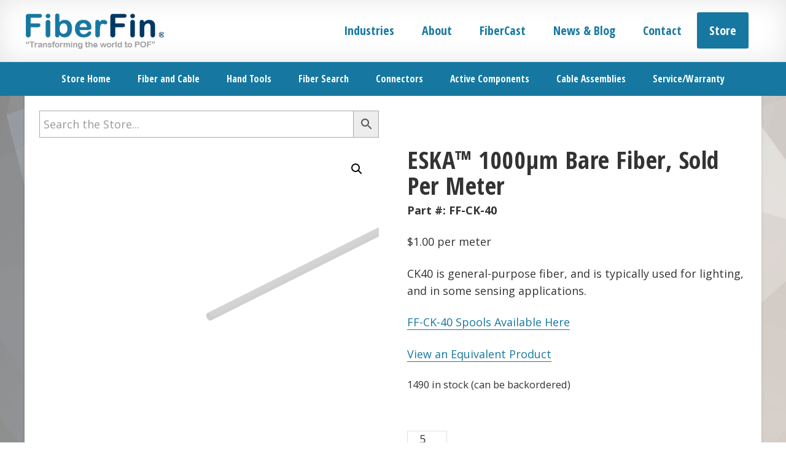

--- FILE ---
content_type: text/html; charset=UTF-8
request_url: https://fiberfin.com/product/ff-ck-40/
body_size: 26554
content:
<!DOCTYPE html>
<html lang="en-US">
<head >
<meta charset="UTF-8" />
<meta name="viewport" content="width=device-width, initial-scale=1" />
<title>ESKA&trade; 1000&mu;m Bare Fiber, Sold Per Meter | FiberFin</title>
<meta name='robots' content='max-image-preview:large' />
<link rel='dns-prefetch' href='//www.google.com' />
<link rel='dns-prefetch' href='//fonts.googleapis.com' />
<link rel="alternate" type="application/rss+xml" title="FiberFin &raquo; Feed" href="https://fiberfin.com/feed/" />
<link rel="alternate" type="application/rss+xml" title="FiberFin &raquo; Comments Feed" href="https://fiberfin.com/comments/feed/" />
<link rel="alternate" title="oEmbed (JSON)" type="application/json+oembed" href="https://fiberfin.com/wp-json/oembed/1.0/embed?url=https%3A%2F%2Ffiberfin.com%2Fproduct%2Fff-ck-40%2F" />
<link rel="alternate" title="oEmbed (XML)" type="text/xml+oembed" href="https://fiberfin.com/wp-json/oembed/1.0/embed?url=https%3A%2F%2Ffiberfin.com%2Fproduct%2Fff-ck-40%2F&#038;format=xml" />
<link rel="canonical" href="https://fiberfin.com/product/ff-ck-40/" />
<style id='wp-img-auto-sizes-contain-inline-css' type='text/css'>
img:is([sizes=auto i],[sizes^="auto," i]){contain-intrinsic-size:3000px 1500px}
/*# sourceURL=wp-img-auto-sizes-contain-inline-css */
</style>
<link rel='stylesheet' id='wc-authorize-net-cim-credit-card-checkout-block-css' href='https://fiberfin.com/wp-content/plugins/woocommerce-gateway-authorize-net-cim/assets/css/blocks/wc-authorize-net-cim-checkout-block.css?ver=3.10.14' type='text/css' media='all' />
<link rel='stylesheet' id='wc-authorize-net-cim-echeck-checkout-block-css' href='https://fiberfin.com/wp-content/plugins/woocommerce-gateway-authorize-net-cim/assets/css/blocks/wc-authorize-net-cim-checkout-block.css?ver=3.10.14' type='text/css' media='all' />
<link rel='stylesheet' id='woocommerce_views-block-style-css-css' href='https://fiberfin.com/wp-content/plugins/woocommerce-views/public/css/style.css?ver=3.1.6' type='text/css' media='all' />
<link rel='stylesheet' id='wicked-good-starter-theme-css' href='https://fiberfin.com/wp-content/themes/wgw-startertheme-v1.0.0/style.css?ver=1674657067' type='text/css' media='all' />
<link rel='stylesheet' id='wp-block-library-css' href='https://fiberfin.com/wp-includes/css/dist/block-library/style.min.css?ver=6.9' type='text/css' media='all' />
<style id='global-styles-inline-css' type='text/css'>
:root{--wp--preset--aspect-ratio--square: 1;--wp--preset--aspect-ratio--4-3: 4/3;--wp--preset--aspect-ratio--3-4: 3/4;--wp--preset--aspect-ratio--3-2: 3/2;--wp--preset--aspect-ratio--2-3: 2/3;--wp--preset--aspect-ratio--16-9: 16/9;--wp--preset--aspect-ratio--9-16: 9/16;--wp--preset--color--black: #000000;--wp--preset--color--cyan-bluish-gray: #abb8c3;--wp--preset--color--white: #ffffff;--wp--preset--color--pale-pink: #f78da7;--wp--preset--color--vivid-red: #cf2e2e;--wp--preset--color--luminous-vivid-orange: #ff6900;--wp--preset--color--luminous-vivid-amber: #fcb900;--wp--preset--color--light-green-cyan: #7bdcb5;--wp--preset--color--vivid-green-cyan: #00d084;--wp--preset--color--pale-cyan-blue: #8ed1fc;--wp--preset--color--vivid-cyan-blue: #0693e3;--wp--preset--color--vivid-purple: #9b51e0;--wp--preset--gradient--vivid-cyan-blue-to-vivid-purple: linear-gradient(135deg,rgb(6,147,227) 0%,rgb(155,81,224) 100%);--wp--preset--gradient--light-green-cyan-to-vivid-green-cyan: linear-gradient(135deg,rgb(122,220,180) 0%,rgb(0,208,130) 100%);--wp--preset--gradient--luminous-vivid-amber-to-luminous-vivid-orange: linear-gradient(135deg,rgb(252,185,0) 0%,rgb(255,105,0) 100%);--wp--preset--gradient--luminous-vivid-orange-to-vivid-red: linear-gradient(135deg,rgb(255,105,0) 0%,rgb(207,46,46) 100%);--wp--preset--gradient--very-light-gray-to-cyan-bluish-gray: linear-gradient(135deg,rgb(238,238,238) 0%,rgb(169,184,195) 100%);--wp--preset--gradient--cool-to-warm-spectrum: linear-gradient(135deg,rgb(74,234,220) 0%,rgb(151,120,209) 20%,rgb(207,42,186) 40%,rgb(238,44,130) 60%,rgb(251,105,98) 80%,rgb(254,248,76) 100%);--wp--preset--gradient--blush-light-purple: linear-gradient(135deg,rgb(255,206,236) 0%,rgb(152,150,240) 100%);--wp--preset--gradient--blush-bordeaux: linear-gradient(135deg,rgb(254,205,165) 0%,rgb(254,45,45) 50%,rgb(107,0,62) 100%);--wp--preset--gradient--luminous-dusk: linear-gradient(135deg,rgb(255,203,112) 0%,rgb(199,81,192) 50%,rgb(65,88,208) 100%);--wp--preset--gradient--pale-ocean: linear-gradient(135deg,rgb(255,245,203) 0%,rgb(182,227,212) 50%,rgb(51,167,181) 100%);--wp--preset--gradient--electric-grass: linear-gradient(135deg,rgb(202,248,128) 0%,rgb(113,206,126) 100%);--wp--preset--gradient--midnight: linear-gradient(135deg,rgb(2,3,129) 0%,rgb(40,116,252) 100%);--wp--preset--font-size--small: 13px;--wp--preset--font-size--medium: 20px;--wp--preset--font-size--large: 36px;--wp--preset--font-size--x-large: 42px;--wp--preset--spacing--20: 0.44rem;--wp--preset--spacing--30: 0.67rem;--wp--preset--spacing--40: 1rem;--wp--preset--spacing--50: 1.5rem;--wp--preset--spacing--60: 2.25rem;--wp--preset--spacing--70: 3.38rem;--wp--preset--spacing--80: 5.06rem;--wp--preset--shadow--natural: 6px 6px 9px rgba(0, 0, 0, 0.2);--wp--preset--shadow--deep: 12px 12px 50px rgba(0, 0, 0, 0.4);--wp--preset--shadow--sharp: 6px 6px 0px rgba(0, 0, 0, 0.2);--wp--preset--shadow--outlined: 6px 6px 0px -3px rgb(255, 255, 255), 6px 6px rgb(0, 0, 0);--wp--preset--shadow--crisp: 6px 6px 0px rgb(0, 0, 0);}:where(.is-layout-flex){gap: 0.5em;}:where(.is-layout-grid){gap: 0.5em;}body .is-layout-flex{display: flex;}.is-layout-flex{flex-wrap: wrap;align-items: center;}.is-layout-flex > :is(*, div){margin: 0;}body .is-layout-grid{display: grid;}.is-layout-grid > :is(*, div){margin: 0;}:where(.wp-block-columns.is-layout-flex){gap: 2em;}:where(.wp-block-columns.is-layout-grid){gap: 2em;}:where(.wp-block-post-template.is-layout-flex){gap: 1.25em;}:where(.wp-block-post-template.is-layout-grid){gap: 1.25em;}.has-black-color{color: var(--wp--preset--color--black) !important;}.has-cyan-bluish-gray-color{color: var(--wp--preset--color--cyan-bluish-gray) !important;}.has-white-color{color: var(--wp--preset--color--white) !important;}.has-pale-pink-color{color: var(--wp--preset--color--pale-pink) !important;}.has-vivid-red-color{color: var(--wp--preset--color--vivid-red) !important;}.has-luminous-vivid-orange-color{color: var(--wp--preset--color--luminous-vivid-orange) !important;}.has-luminous-vivid-amber-color{color: var(--wp--preset--color--luminous-vivid-amber) !important;}.has-light-green-cyan-color{color: var(--wp--preset--color--light-green-cyan) !important;}.has-vivid-green-cyan-color{color: var(--wp--preset--color--vivid-green-cyan) !important;}.has-pale-cyan-blue-color{color: var(--wp--preset--color--pale-cyan-blue) !important;}.has-vivid-cyan-blue-color{color: var(--wp--preset--color--vivid-cyan-blue) !important;}.has-vivid-purple-color{color: var(--wp--preset--color--vivid-purple) !important;}.has-black-background-color{background-color: var(--wp--preset--color--black) !important;}.has-cyan-bluish-gray-background-color{background-color: var(--wp--preset--color--cyan-bluish-gray) !important;}.has-white-background-color{background-color: var(--wp--preset--color--white) !important;}.has-pale-pink-background-color{background-color: var(--wp--preset--color--pale-pink) !important;}.has-vivid-red-background-color{background-color: var(--wp--preset--color--vivid-red) !important;}.has-luminous-vivid-orange-background-color{background-color: var(--wp--preset--color--luminous-vivid-orange) !important;}.has-luminous-vivid-amber-background-color{background-color: var(--wp--preset--color--luminous-vivid-amber) !important;}.has-light-green-cyan-background-color{background-color: var(--wp--preset--color--light-green-cyan) !important;}.has-vivid-green-cyan-background-color{background-color: var(--wp--preset--color--vivid-green-cyan) !important;}.has-pale-cyan-blue-background-color{background-color: var(--wp--preset--color--pale-cyan-blue) !important;}.has-vivid-cyan-blue-background-color{background-color: var(--wp--preset--color--vivid-cyan-blue) !important;}.has-vivid-purple-background-color{background-color: var(--wp--preset--color--vivid-purple) !important;}.has-black-border-color{border-color: var(--wp--preset--color--black) !important;}.has-cyan-bluish-gray-border-color{border-color: var(--wp--preset--color--cyan-bluish-gray) !important;}.has-white-border-color{border-color: var(--wp--preset--color--white) !important;}.has-pale-pink-border-color{border-color: var(--wp--preset--color--pale-pink) !important;}.has-vivid-red-border-color{border-color: var(--wp--preset--color--vivid-red) !important;}.has-luminous-vivid-orange-border-color{border-color: var(--wp--preset--color--luminous-vivid-orange) !important;}.has-luminous-vivid-amber-border-color{border-color: var(--wp--preset--color--luminous-vivid-amber) !important;}.has-light-green-cyan-border-color{border-color: var(--wp--preset--color--light-green-cyan) !important;}.has-vivid-green-cyan-border-color{border-color: var(--wp--preset--color--vivid-green-cyan) !important;}.has-pale-cyan-blue-border-color{border-color: var(--wp--preset--color--pale-cyan-blue) !important;}.has-vivid-cyan-blue-border-color{border-color: var(--wp--preset--color--vivid-cyan-blue) !important;}.has-vivid-purple-border-color{border-color: var(--wp--preset--color--vivid-purple) !important;}.has-vivid-cyan-blue-to-vivid-purple-gradient-background{background: var(--wp--preset--gradient--vivid-cyan-blue-to-vivid-purple) !important;}.has-light-green-cyan-to-vivid-green-cyan-gradient-background{background: var(--wp--preset--gradient--light-green-cyan-to-vivid-green-cyan) !important;}.has-luminous-vivid-amber-to-luminous-vivid-orange-gradient-background{background: var(--wp--preset--gradient--luminous-vivid-amber-to-luminous-vivid-orange) !important;}.has-luminous-vivid-orange-to-vivid-red-gradient-background{background: var(--wp--preset--gradient--luminous-vivid-orange-to-vivid-red) !important;}.has-very-light-gray-to-cyan-bluish-gray-gradient-background{background: var(--wp--preset--gradient--very-light-gray-to-cyan-bluish-gray) !important;}.has-cool-to-warm-spectrum-gradient-background{background: var(--wp--preset--gradient--cool-to-warm-spectrum) !important;}.has-blush-light-purple-gradient-background{background: var(--wp--preset--gradient--blush-light-purple) !important;}.has-blush-bordeaux-gradient-background{background: var(--wp--preset--gradient--blush-bordeaux) !important;}.has-luminous-dusk-gradient-background{background: var(--wp--preset--gradient--luminous-dusk) !important;}.has-pale-ocean-gradient-background{background: var(--wp--preset--gradient--pale-ocean) !important;}.has-electric-grass-gradient-background{background: var(--wp--preset--gradient--electric-grass) !important;}.has-midnight-gradient-background{background: var(--wp--preset--gradient--midnight) !important;}.has-small-font-size{font-size: var(--wp--preset--font-size--small) !important;}.has-medium-font-size{font-size: var(--wp--preset--font-size--medium) !important;}.has-large-font-size{font-size: var(--wp--preset--font-size--large) !important;}.has-x-large-font-size{font-size: var(--wp--preset--font-size--x-large) !important;}
/*# sourceURL=global-styles-inline-css */
</style>

<style id='classic-theme-styles-inline-css' type='text/css'>
/*! This file is auto-generated */
.wp-block-button__link{color:#fff;background-color:#32373c;border-radius:9999px;box-shadow:none;text-decoration:none;padding:calc(.667em + 2px) calc(1.333em + 2px);font-size:1.125em}.wp-block-file__button{background:#32373c;color:#fff;text-decoration:none}
/*# sourceURL=/wp-includes/css/classic-themes.min.css */
</style>
<link rel='stylesheet' id='mediaelement-css' href='https://fiberfin.com/wp-includes/js/mediaelement/mediaelementplayer-legacy.min.css?ver=4.2.17' type='text/css' media='all' />
<link rel='stylesheet' id='wp-mediaelement-css' href='https://fiberfin.com/wp-includes/js/mediaelement/wp-mediaelement.min.css?ver=6.9' type='text/css' media='all' />
<link rel='stylesheet' id='view_editor_gutenberg_frontend_assets-css' href='https://fiberfin.com/wp-content/plugins/wp-views/public/css/views-frontend.css?ver=3.6.21' type='text/css' media='all' />
<style id='view_editor_gutenberg_frontend_assets-inline-css' type='text/css'>
.wpv-sort-list-dropdown.wpv-sort-list-dropdown-style-default > span.wpv-sort-list,.wpv-sort-list-dropdown.wpv-sort-list-dropdown-style-default .wpv-sort-list-item {border-color: #cdcdcd;}.wpv-sort-list-dropdown.wpv-sort-list-dropdown-style-default .wpv-sort-list-item a {color: #444;background-color: #fff;}.wpv-sort-list-dropdown.wpv-sort-list-dropdown-style-default a:hover,.wpv-sort-list-dropdown.wpv-sort-list-dropdown-style-default a:focus {color: #000;background-color: #eee;}.wpv-sort-list-dropdown.wpv-sort-list-dropdown-style-default .wpv-sort-list-item.wpv-sort-list-current a {color: #000;background-color: #eee;}
.wpv-sort-list-dropdown.wpv-sort-list-dropdown-style-default > span.wpv-sort-list,.wpv-sort-list-dropdown.wpv-sort-list-dropdown-style-default .wpv-sort-list-item {border-color: #cdcdcd;}.wpv-sort-list-dropdown.wpv-sort-list-dropdown-style-default .wpv-sort-list-item a {color: #444;background-color: #fff;}.wpv-sort-list-dropdown.wpv-sort-list-dropdown-style-default a:hover,.wpv-sort-list-dropdown.wpv-sort-list-dropdown-style-default a:focus {color: #000;background-color: #eee;}.wpv-sort-list-dropdown.wpv-sort-list-dropdown-style-default .wpv-sort-list-item.wpv-sort-list-current a {color: #000;background-color: #eee;}.wpv-sort-list-dropdown.wpv-sort-list-dropdown-style-grey > span.wpv-sort-list,.wpv-sort-list-dropdown.wpv-sort-list-dropdown-style-grey .wpv-sort-list-item {border-color: #cdcdcd;}.wpv-sort-list-dropdown.wpv-sort-list-dropdown-style-grey .wpv-sort-list-item a {color: #444;background-color: #eeeeee;}.wpv-sort-list-dropdown.wpv-sort-list-dropdown-style-grey a:hover,.wpv-sort-list-dropdown.wpv-sort-list-dropdown-style-grey a:focus {color: #000;background-color: #e5e5e5;}.wpv-sort-list-dropdown.wpv-sort-list-dropdown-style-grey .wpv-sort-list-item.wpv-sort-list-current a {color: #000;background-color: #e5e5e5;}
.wpv-sort-list-dropdown.wpv-sort-list-dropdown-style-default > span.wpv-sort-list,.wpv-sort-list-dropdown.wpv-sort-list-dropdown-style-default .wpv-sort-list-item {border-color: #cdcdcd;}.wpv-sort-list-dropdown.wpv-sort-list-dropdown-style-default .wpv-sort-list-item a {color: #444;background-color: #fff;}.wpv-sort-list-dropdown.wpv-sort-list-dropdown-style-default a:hover,.wpv-sort-list-dropdown.wpv-sort-list-dropdown-style-default a:focus {color: #000;background-color: #eee;}.wpv-sort-list-dropdown.wpv-sort-list-dropdown-style-default .wpv-sort-list-item.wpv-sort-list-current a {color: #000;background-color: #eee;}.wpv-sort-list-dropdown.wpv-sort-list-dropdown-style-grey > span.wpv-sort-list,.wpv-sort-list-dropdown.wpv-sort-list-dropdown-style-grey .wpv-sort-list-item {border-color: #cdcdcd;}.wpv-sort-list-dropdown.wpv-sort-list-dropdown-style-grey .wpv-sort-list-item a {color: #444;background-color: #eeeeee;}.wpv-sort-list-dropdown.wpv-sort-list-dropdown-style-grey a:hover,.wpv-sort-list-dropdown.wpv-sort-list-dropdown-style-grey a:focus {color: #000;background-color: #e5e5e5;}.wpv-sort-list-dropdown.wpv-sort-list-dropdown-style-grey .wpv-sort-list-item.wpv-sort-list-current a {color: #000;background-color: #e5e5e5;}.wpv-sort-list-dropdown.wpv-sort-list-dropdown-style-blue > span.wpv-sort-list,.wpv-sort-list-dropdown.wpv-sort-list-dropdown-style-blue .wpv-sort-list-item {border-color: #0099cc;}.wpv-sort-list-dropdown.wpv-sort-list-dropdown-style-blue .wpv-sort-list-item a {color: #444;background-color: #cbddeb;}.wpv-sort-list-dropdown.wpv-sort-list-dropdown-style-blue a:hover,.wpv-sort-list-dropdown.wpv-sort-list-dropdown-style-blue a:focus {color: #000;background-color: #95bedd;}.wpv-sort-list-dropdown.wpv-sort-list-dropdown-style-blue .wpv-sort-list-item.wpv-sort-list-current a {color: #000;background-color: #95bedd;}
/*# sourceURL=view_editor_gutenberg_frontend_assets-inline-css */
</style>
<link rel='stylesheet' id='efw-wc-blocks-css' href='https://fiberfin.com/wp-content/plugins/extra-fees-for-woocommerce/assets/blocks/frontend/block.css?ver=7.8.0' type='text/css' media='all' />
<link rel='stylesheet' id='dashicons-css' href='https://fiberfin.com/wp-includes/css/dashicons.min.css?ver=6.9' type='text/css' media='all' />
<link rel='stylesheet' id='efw-frontend-css' href='https://fiberfin.com/wp-content/plugins/extra-fees-for-woocommerce/assets/css/frontend.css?ver=7.8.0' type='text/css' media='all' />
<link rel='stylesheet' id='jquery-modal-css' href='https://fiberfin.com/wp-content/plugins/extra-fees-for-woocommerce/assets/css/jquery.modal.min.css?ver=7.8.0' type='text/css' media='all' />
<link rel='stylesheet' id='jquery-ui-timepicker-css' href='https://fiberfin.com/wp-content/plugins/product-input-fields-for-woocommerce/includes/css/jquery.timepicker.min.css?ver=1.2.5' type='text/css' media='all' />
<link rel='stylesheet' id='jquery-ui-datepicker-css' href='https://fiberfin.com/wp-content/plugins/product-input-fields-for-woocommerce/includes/css/jquery-ui.min.css?ver=1.2.5' type='text/css' media='all' />
<link rel='stylesheet' id='tiered-pricing-table-front-css-css' href='https://fiberfin.com/wp-content/plugins/tier-pricing-table-premium/assets/frontend/main.css?ver=5.5.1' type='text/css' media='all' />
<link rel='stylesheet' id='wpmenucart-icons-css' href='https://fiberfin.com/wp-content/plugins/woocommerce-menu-bar-cart/assets/css/wpmenucart-icons.min.css?ver=2.14.12' type='text/css' media='all' />
<style id='wpmenucart-icons-inline-css' type='text/css'>
@font-face{font-family:WPMenuCart;src:url(https://fiberfin.com/wp-content/plugins/woocommerce-menu-bar-cart/assets/fonts/WPMenuCart.eot);src:url(https://fiberfin.com/wp-content/plugins/woocommerce-menu-bar-cart/assets/fonts/WPMenuCart.eot?#iefix) format('embedded-opentype'),url(https://fiberfin.com/wp-content/plugins/woocommerce-menu-bar-cart/assets/fonts/WPMenuCart.woff2) format('woff2'),url(https://fiberfin.com/wp-content/plugins/woocommerce-menu-bar-cart/assets/fonts/WPMenuCart.woff) format('woff'),url(https://fiberfin.com/wp-content/plugins/woocommerce-menu-bar-cart/assets/fonts/WPMenuCart.ttf) format('truetype'),url(https://fiberfin.com/wp-content/plugins/woocommerce-menu-bar-cart/assets/fonts/WPMenuCart.svg#WPMenuCart) format('svg');font-weight:400;font-style:normal;font-display:swap}
/*# sourceURL=wpmenucart-icons-inline-css */
</style>
<link rel='stylesheet' id='wpmenucart-css' href='https://fiberfin.com/wp-content/plugins/woocommerce-menu-bar-cart/assets/css/wpmenucart-main.min.css?ver=2.14.12' type='text/css' media='all' />
<link rel='stylesheet' id='woocommerce_views_onsale_badge-css' href='https://fiberfin.com/wp-content/plugins/woocommerce-views/library/toolset/woocommerce-views/res/css/wcviews-onsalebadge.css?ver=3.1.6' type='text/css' media='all' />
<link rel='stylesheet' id='photoswipe-css' href='https://fiberfin.com/wp-content/plugins/woocommerce/assets/css/photoswipe/photoswipe.min.css?ver=10.4.3' type='text/css' media='all' />
<link rel='stylesheet' id='photoswipe-default-skin-css' href='https://fiberfin.com/wp-content/plugins/woocommerce/assets/css/photoswipe/default-skin/default-skin.min.css?ver=10.4.3' type='text/css' media='all' />
<link rel='stylesheet' id='woocommerce-layout-css' href='https://fiberfin.com/wp-content/plugins/woocommerce/assets/css/woocommerce-layout.css?ver=10.4.3' type='text/css' media='all' />
<link rel='stylesheet' id='woocommerce-smallscreen-css' href='https://fiberfin.com/wp-content/plugins/woocommerce/assets/css/woocommerce-smallscreen.css?ver=10.4.3' type='text/css' media='only screen and (max-width: 768px)' />
<link rel='stylesheet' id='woocommerce-general-css' href='https://fiberfin.com/wp-content/plugins/woocommerce/assets/css/woocommerce.css?ver=10.4.3' type='text/css' media='all' />
<style id='woocommerce-inline-inline-css' type='text/css'>
.woocommerce form .form-row .required { visibility: visible; }
/*# sourceURL=woocommerce-inline-inline-css */
</style>
<link rel='stylesheet' id='aws-style-css' href='https://fiberfin.com/wp-content/plugins/advanced-woo-search/assets/css/common.min.css?ver=3.52' type='text/css' media='all' />
<link rel='stylesheet' id='wc-composite-css-css' href='https://fiberfin.com/wp-content/plugins/woocommerce-composite-products/assets/css/frontend/woocommerce.css?ver=11.0.4' type='text/css' media='all' />
<link rel='stylesheet' id='startertheme-fonts-css' href='//fonts.googleapis.com/css?family=Open+Sans+Condensed%3A300%2C700%7COpen+Sans%3A400%2C400i%2C700%2C700i&#038;subset=greek&#038;ver=1674657067' type='text/css' media='all' />
<link rel='stylesheet' id='startertheme-stylesheet-css' href='https://fiberfin.com/wp-content/themes/wgw-startertheme-v1.0.0/css/custom.css?ver=1674657067' type='text/css' media='all' />
<link rel='stylesheet' id='simple-social-icons-font-css' href='https://fiberfin.com/wp-content/plugins/simple-social-icons/css/style.css?ver=4.0.0' type='text/css' media='all' />
<link rel='stylesheet' id='sv-wc-payment-gateway-payment-form-v5_15_12-css' href='https://fiberfin.com/wp-content/plugins/woocommerce-gateway-authorize-net-cim/vendor/skyverge/wc-plugin-framework/woocommerce/payment-gateway/assets/css/frontend/sv-wc-payment-gateway-payment-form.min.css?ver=5.15.12' type='text/css' media='all' />
<link rel='stylesheet' id='tablepress-default-css' href='https://fiberfin.com/wp-content/plugins/tablepress/css/build/default.css?ver=3.2.6' type='text/css' media='all' />
<link rel='stylesheet' id='tablepress-responsive-tables-css' href='https://fiberfin.com/wp-content/plugins/tablepress-responsive-tables/css/tablepress-responsive.min.css?ver=1.8' type='text/css' media='all' />
<link rel='stylesheet' id='wc-cp-checkout-blocks-css' href='https://fiberfin.com/wp-content/plugins/woocommerce-composite-products/assets/css/frontend/checkout-blocks.css?ver=11.0.4' type='text/css' media='all' />
<link rel='stylesheet' id='genesis-overrides-css-css' href='https://fiberfin.com/wp-content/plugins/wp-views/vendor/toolset/toolset-theme-settings/res/css/themes/genesis-overrides.css?ver=1.5.5' type='text/css' media='screen' />
<link rel='stylesheet' id='clip-gsmm-style-css' href='https://fiberfin.com/wp-content/plugins/wp-clips/precoded/clip-genesis-simple-mega-menu.1.0.5/clip-style.css?ver=6.9' type='text/css' media='all' />
<link rel='stylesheet' id='clip-custom-style-css' href='https://fiberfin.com/wp-content/plugins/wp-clips/clip_custom/custom-style.css?ver=2.0.2' type='text/css' media='all' />
<script type="text/javascript" src="https://fiberfin.com/wp-content/plugins/wp-views/vendor/toolset/common-es/public/toolset-common-es-frontend.js?ver=175000" id="toolset-common-es-frontend-js"></script>
<script type="text/javascript" src="https://fiberfin.com/wp-includes/js/jquery/jquery.min.js?ver=3.7.1" id="jquery-core-js"></script>
<script type="text/javascript" src="https://fiberfin.com/wp-includes/js/jquery/jquery-migrate.min.js?ver=3.4.1" id="jquery-migrate-js"></script>
<script type="text/javascript" id="tiered-pricing-table-front-js-js-extra">
/* <![CDATA[ */
var tieredPricingGlobalData = {"loadVariationTieredPricingNonce":"21d83b1b74","isPremium":"yes","currencyOptions":{"currency_symbol":"&#36;","decimal_separator":".","thousand_separator":",","decimals":2,"price_format":"%1$s%2$s","trim_zeros":false},"supportedVariableProductTypes":["variable","variable-subscription"],"supportedSimpleProductTypes":["simple","variation","subscription","subscription-variation"]};
//# sourceURL=tiered-pricing-table-front-js-js-extra
/* ]]> */
</script>
<script type="text/javascript" src="https://fiberfin.com/wp-content/plugins/tier-pricing-table-premium/assets/frontend/product-tiered-pricing-table.min.js?ver=5.5.1" id="tiered-pricing-table-front-js-js"></script>
<script type="text/javascript" src="https://fiberfin.com/wp-content/plugins/woocommerce-views/library/toolset/woocommerce-views/res/js/wcviews-frontend.js?ver=3.1.6" id="woocommerce_views_frontend_js-js"></script>
<script type="text/javascript" src="https://fiberfin.com/wp-content/plugins/woocommerce/assets/js/jquery-blockui/jquery.blockUI.min.js?ver=2.7.0-wc.10.4.3" id="wc-jquery-blockui-js" defer="defer" data-wp-strategy="defer"></script>
<script type="text/javascript" id="wc-add-to-cart-js-extra">
/* <![CDATA[ */
var wc_add_to_cart_params = {"ajax_url":"/wp-admin/admin-ajax.php","wc_ajax_url":"/?wc-ajax=%%endpoint%%","i18n_view_cart":"View cart","cart_url":"https://fiberfin.com/cart/","is_cart":"","cart_redirect_after_add":"no"};
//# sourceURL=wc-add-to-cart-js-extra
/* ]]> */
</script>
<script type="text/javascript" src="https://fiberfin.com/wp-content/plugins/woocommerce/assets/js/frontend/add-to-cart.min.js?ver=10.4.3" id="wc-add-to-cart-js" defer="defer" data-wp-strategy="defer"></script>
<script type="text/javascript" src="https://fiberfin.com/wp-content/plugins/woocommerce/assets/js/zoom/jquery.zoom.min.js?ver=1.7.21-wc.10.4.3" id="wc-zoom-js" defer="defer" data-wp-strategy="defer"></script>
<script type="text/javascript" src="https://fiberfin.com/wp-content/plugins/woocommerce/assets/js/flexslider/jquery.flexslider.min.js?ver=2.7.2-wc.10.4.3" id="wc-flexslider-js" defer="defer" data-wp-strategy="defer"></script>
<script type="text/javascript" src="https://fiberfin.com/wp-content/plugins/woocommerce/assets/js/photoswipe/photoswipe.min.js?ver=4.1.1-wc.10.4.3" id="wc-photoswipe-js" defer="defer" data-wp-strategy="defer"></script>
<script type="text/javascript" src="https://fiberfin.com/wp-content/plugins/woocommerce/assets/js/photoswipe/photoswipe-ui-default.min.js?ver=4.1.1-wc.10.4.3" id="wc-photoswipe-ui-default-js" defer="defer" data-wp-strategy="defer"></script>
<script type="text/javascript" id="wc-single-product-js-extra">
/* <![CDATA[ */
var wc_single_product_params = {"i18n_required_rating_text":"Please select a rating","i18n_rating_options":["1 of 5 stars","2 of 5 stars","3 of 5 stars","4 of 5 stars","5 of 5 stars"],"i18n_product_gallery_trigger_text":"View full-screen image gallery","review_rating_required":"yes","flexslider":{"rtl":false,"animation":"slide","smoothHeight":true,"directionNav":false,"controlNav":"thumbnails","slideshow":false,"animationSpeed":500,"animationLoop":false,"allowOneSlide":false},"zoom_enabled":"1","zoom_options":[],"photoswipe_enabled":"1","photoswipe_options":{"shareEl":false,"closeOnScroll":false,"history":false,"hideAnimationDuration":0,"showAnimationDuration":0},"flexslider_enabled":"1"};
//# sourceURL=wc-single-product-js-extra
/* ]]> */
</script>
<script type="text/javascript" src="https://fiberfin.com/wp-content/plugins/woocommerce/assets/js/frontend/single-product.min.js?ver=10.4.3" id="wc-single-product-js" defer="defer" data-wp-strategy="defer"></script>
<script type="text/javascript" src="https://fiberfin.com/wp-content/plugins/woocommerce/assets/js/js-cookie/js.cookie.min.js?ver=2.1.4-wc.10.4.3" id="wc-js-cookie-js" defer="defer" data-wp-strategy="defer"></script>
<script type="text/javascript" id="woocommerce-js-extra">
/* <![CDATA[ */
var woocommerce_params = {"ajax_url":"/wp-admin/admin-ajax.php","wc_ajax_url":"/?wc-ajax=%%endpoint%%","i18n_password_show":"Show password","i18n_password_hide":"Hide password"};
//# sourceURL=woocommerce-js-extra
/* ]]> */
</script>
<script type="text/javascript" src="https://fiberfin.com/wp-content/plugins/woocommerce/assets/js/frontend/woocommerce.min.js?ver=10.4.3" id="woocommerce-js" defer="defer" data-wp-strategy="defer"></script>
<script type="text/javascript" id="beehive-gtm-frontend-header-js-after">
/* <![CDATA[ */
var dataLayer = [];
(function(w,d,s,l,i){w[l]=w[l]||[];w[l].push({'gtm.start':
			new Date().getTime(),event:'gtm.js'});var f=d.getElementsByTagName(s)[0],
			j=d.createElement(s),dl=l!='dataLayer'?'&l='+l:'';j.async=true;j.src=
			'https://www.googletagmanager.com/gtm.js?id='+i+dl;f.parentNode.insertBefore(j,f);
			})(window,document,'script','dataLayer','GTM-M9TCWWS');
//# sourceURL=beehive-gtm-frontend-header-js-after
/* ]]> */
</script>
<script type="text/javascript" src="https://fiberfin.com/wp-content/plugins/extra-fees-for-woocommerce/assets/js/jquery.modal.min.js?ver=7.8.0" id="jquery-modal-js"></script>
<script type="text/javascript" id="efw-frontend-script-js-extra">
/* <![CDATA[ */
var efw_frontend_param = {"fee_nonce":"fe29fdab01","booking_nonce":"171c534c50","fee_desc_rule_popup_nonce":"dad8e0244a","is_enabled":"yes","is_gateway_fee_enabled":"no","is_order_fee_enabled":"no","is_order_fee_optional":"1","is_cart":"","is_checkout":"","is_pay_for_order_page":"","order_id":"0","is_product":"1","ajaxurl":"https://fiberfin.com/wp-admin/admin-ajax.php","fee_desc_popup_nonce":"5f4b8796c1","fee_gateway_desc_popup_nonce":"dd333c5b36","fee_order_desc_popup_nonce":"10242a3651","combined_fee_desc_popup_nonce":"cf258e979c","fee_shipping_desc_popup_nonce":"abfa92cbb0"};
//# sourceURL=efw-frontend-script-js-extra
/* ]]> */
</script>
<script type="text/javascript" src="https://fiberfin.com/wp-content/plugins/extra-fees-for-woocommerce/assets/js/frontend/frontend.js?ver=7.8.0" id="efw-frontend-script-js"></script>
<script type="text/javascript" id="wc-settings-dep-in-header-js-after">
/* <![CDATA[ */
console.warn( "Scripts that have a dependency on [wc-blocks-checkout] must be loaded in the footer, efw-blocks-enhancement was registered to load in the header, but has been switched to load in the footer instead. See https://github.com/woocommerce/woocommerce-gutenberg-products-block/pull/5059" );
//# sourceURL=wc-settings-dep-in-header-js-after
/* ]]> */
</script>
<link rel="https://api.w.org/" href="https://fiberfin.com/wp-json/" /><link rel="alternate" title="JSON" type="application/json" href="https://fiberfin.com/wp-json/wp/v2/product/18761" /><link rel="EditURI" type="application/rsd+xml" title="RSD" href="https://fiberfin.com/xmlrpc.php?rsd" />
		<script>
			var pif_ta_autoheigh = {
				loaded: false,
				textarea_selector: '',
				init: function (textarea_selector) {
					if (this.loaded === false) {
						this.loaded = true;
						this.textarea_selector = textarea_selector;
						var textareas = document.querySelectorAll(this.textarea_selector);
						[].forEach.call(textareas, function (el) {
							el.addEventListener('input', function () {
								pif_ta_autoheigh.auto_grow(this);
							});
						});
					}
				},
				auto_grow: function (element) {
					element.style.height = 'auto';
					element.style.height = (element.scrollHeight) + "px";
				}
			};
			document.addEventListener("DOMContentLoaded", function () {
				pif_ta_autoheigh.init('.alg-product-input-fields-table textarea');
			});
		</script>
		<style>
			.alg-product-input-fields-table textarea {
				overflow: hidden;
			}
			.alg-product-input-fields-table, .alg-product-input-fields-table tr, .alg-product-input-fields-table td {
				border: none !important;
			}
		</style>
					<script>
			var pif_ta_autoheigh = {
				loaded: false,
				textarea_selector: '',
				init: function (textarea_selector) {
					if (this.loaded === false) {
						this.loaded = true;
						this.textarea_selector = textarea_selector;
						var textareas = document.querySelectorAll(this.textarea_selector);
						[].forEach.call(textareas, function (el) {
							el.addEventListener('input', function () {
								pif_ta_autoheigh.auto_grow(this);
							});
						});
					}
				},
				auto_grow: function (element) {
					element.style.height = 'auto';
					element.style.height = (element.scrollHeight) + "px";
				}
			};
			document.addEventListener("DOMContentLoaded", function () {
				pif_ta_autoheigh.init('.alg-product-input-fields-table textarea');
			});
		</script>
		<style>
			.alg-product-input-fields-table textarea {
				overflow: hidden;
			}
			.alg-product-input-fields-table, .alg-product-input-fields-table tr, .alg-product-input-fields-table td {
				border: none !important;
			}
		</style>
							<script>
					jQuery(document).ready(function () {

						let $quantity = jQuery('.single_variation_wrap').find('[name=quantity]');

						jQuery(document).on('found_variation', function (e, variation) {

							if (variation.step) {
								$quantity.attr('step', variation.step);
								$quantity.data('step', variation.step);
							} else {
								$quantity.attr('step', 1);
								$quantity.data('step', 1);
							}

							if (variation.max_qty) {
								$quantity.attr('max', variation.max_qty);
								$quantity.data('max', variation.max_qty);
							} else {
								$quantity.removeAttr('max');
							}
						});

						jQuery(document).on('reset_data', function () {
							// Do not remove step attr - it can be used for some themes for +\- buttons
							$quantity.attr('step', 1);
							$quantity.data('step', 1);

							$quantity.removeAttr('max');
						});
					});
				</script>
							<script>
				// Handle Minimum Quantities by Tiered Pricing Table
				(function ($) {

					$(document).on('found_variation', function (event, variation) {
						if (typeof variation.qty_value !== "undefined") {
							// update quantity field with a new minimum
							$('form.cart').find('[name=quantity]').val(variation.qty_value)
						}

						if (typeof variation.min_qty !== "undefined") {
							// update quantity field with a new minimum
							$('form.cart').find('[name=quantity]').attr('min', variation.min_qty);
						}
					});

				})(jQuery);
			</script>
					<script>
			// Tiered Pricing WOOCS Compatibility
			(function ($) {
				$('.tpt__tiered-pricing').on('tiered_price_update', function (event, data) {
					$.each($('.wcpa_form_outer'), function (i, el) {
						var $el = $(el);
						var product = $el.data('product');

						if (product) {
							product.wc_product_price = data.price;
							$(el).data('product', product);
						}
					});
				});
			})(jQuery);
		</script>
		<style type="text/css">dd ul.bulleted {  float:none;clear:both; }</style><link rel="icon" href="//fiberfin.com/wp-content/themes/wgw-startertheme-v1.0.0/images/fiberfin_favicon.png" />
<!-- Google Tag Manager -->
<script>(function(w,d,s,l,i){w[l]=w[l]||[];w[l].push({'gtm.start':
new Date().getTime(),event:'gtm.js'});var f=d.getElementsByTagName(s)[0],
j=d.createElement(s),dl=l!='dataLayer'?'&l='+l:'';j.async=true;j.src=
'https://www.googletagmanager.com/gtm.js?id='+i+dl;f.parentNode.insertBefore(j,f);
})(window,document,'script','dataLayer','GTM-M9TCWWS');</script>
<!-- End Google Tag Manager -->

<!-- Hotjar Tracking Code for https://fiberfin.com/ -->
<script>
    (function(h,o,t,j,a,r){
        h.hj=h.hj||function(){(h.hj.q=h.hj.q||[]).push(arguments)};
        h._hjSettings={hjid:643242,hjsv:6};
        a=o.getElementsByTagName('head')[0];
        r=o.createElement('script');r.async=1;
        r.src=t+h._hjSettings.hjid+j+h._hjSettings.hjsv;
        a.appendChild(r);
    })(window,document,'https://static.hotjar.com/c/hotjar-','.js?sv=');
</script>	<noscript><style>.woocommerce-product-gallery{ opacity: 1 !important; }</style></noscript>
						<!-- Google Analytics tracking code output by Beehive Analytics Pro -->
						<script async src="https://www.googletagmanager.com/gtag/js?id=G-LPDG22KC6J&l=beehiveDataLayer"></script>
		<script>
						window.beehiveDataLayer = window.beehiveDataLayer || [];
			function beehive_ga() {beehiveDataLayer.push(arguments);}
			beehive_ga('js', new Date())
						beehive_ga('config', 'G-LPDG22KC6J', {
				'anonymize_ip': true,
				'allow_google_signals': true,
			})
					</script>
		 <script> window.addEventListener("load",function(){ var c={script:false,link:false}; function ls(s) { if(!['script','link'].includes(s)||c[s]){return;}c[s]=true; var d=document,f=d.getElementsByTagName(s)[0],j=d.createElement(s); if(s==='script'){j.async=true;j.src='https://fiberfin.com/wp-content/plugins/wp-views/vendor/toolset/blocks/public/js/frontend.js?v=1.6.17';}else{ j.rel='stylesheet';j.href='https://fiberfin.com/wp-content/plugins/wp-views/vendor/toolset/blocks/public/css/style.css?v=1.6.17';} f.parentNode.insertBefore(j, f); }; function ex(){ls('script');ls('link')} window.addEventListener("scroll", ex, {once: true}); if (('IntersectionObserver' in window) && ('IntersectionObserverEntry' in window) && ('intersectionRatio' in window.IntersectionObserverEntry.prototype)) { var i = 0, fb = document.querySelectorAll("[class^='tb-']"), o = new IntersectionObserver(es => { es.forEach(e => { o.unobserve(e.target); if (e.intersectionRatio > 0) { ex();o.disconnect();}else{ i++;if(fb.length>i){o.observe(fb[i])}} }) }); if (fb.length) { o.observe(fb[i]) } } }) </script>
	<noscript>
		<link rel="stylesheet" href="https://fiberfin.com/wp-content/plugins/wp-views/vendor/toolset/blocks/public/css/style.css">
	</noscript><!-- SEO meta tags powered by SmartCrawl https://wpmudev.com/project/smartcrawl-wordpress-seo/ -->
<meta name="description" content="CK40 is general-purpose fiber, and is typically used for lighting, and in some sensing applications." />
<script type="application/ld+json">{"@context":"https:\/\/schema.org","@graph":[{"@type":"Organization","@id":"https:\/\/fiberfin.com\/#schema-publishing-organization","url":"https:\/\/fiberfin.com","name":"FiberFin"},{"@type":"WebSite","@id":"https:\/\/fiberfin.com\/#schema-website","url":"https:\/\/fiberfin.com","name":"FiberFin","encoding":"UTF-8","potentialAction":{"@type":"SearchAction","target":"https:\/\/fiberfin.com\/search\/{search_term_string}\/","query-input":"required name=search_term_string"}},{"@type":"BreadcrumbList","@id":"https:\/\/fiberfin.com\/product\/ff-ck-40?page&product=ff-ck-40&post_type=product&name=ff-ck-40\/#breadcrumb","itemListElement":[{"@type":"ListItem","position":1,"name":"Home","item":"https:\/\/fiberfin.com"},{"@type":"ListItem","position":2,"name":"FiberFin Store","item":"https:\/\/fiberfin.com\/store\/"},{"@type":"ListItem","position":3,"name":"ESKA&trade; 1000&mu;m Bare Fiber, Sold Per Meter"}]}]}</script>
<!-- /SEO -->
		<style type="text/css" id="wp-custom-css">
			.widget_composite_summary.widget_position_default {
	display:none!important;
}

.woocommerce-store-notice, p.demo_store {
	background-color:#013965;
}

.pr-info-wrap a {
	border-bottom:0;
}

.woocommerce div.product .woocommerce-tabs ul.tabs li {
	border-color:#000;
	color:#000;
	background-color:#eee;
}

.woocommerce div.product .woocommerce-tabs ul.tabs::before {
	border-color:#000;
}

.woocommerce div.product .woocommerce-tabs ul.tabs li a {
	color:#000;
}

.woocommerce div.product .woocommerce-tabs ul.tabs li a:hover {
	color:#013965;
}

.woocommerce div.product .woocommerce-tabs ul.tabs li.active {
	color:#000;
}

.woocommerce-Tabs-panel--description h2 {
	display:none;
}		</style>
		<link rel='stylesheet' id='wc-blocks-style-css' href='https://fiberfin.com/wp-content/plugins/woocommerce/assets/client/blocks/wc-blocks.css?ver=wc-10.4.3' type='text/css' media='all' />
</head>
<body class="wp-singular product-template-default single single-product postid-18761 wp-theme-genesis wp-child-theme-wgw-startertheme-v100 theme-genesis woocommerce woocommerce-page woocommerce-no-js header-image full-width-content genesis-breadcrumbs-hidden genesis-footer-widgets-visible" itemscope itemtype="https://schema.org/WebPage">		<noscript>
			<iframe src="https://www.googletagmanager.com/ns.html?id=GTM-M9TCWWS" height="0" width="0" style="display:none;visibility:hidden"></iframe>
		</noscript>
		<div class="site-container"><ul class="genesis-skip-link"><li><a href="#genesis-nav-primary" class="screen-reader-shortcut"> Skip to primary navigation</a></li><li><a href="#genesis-nav-secondary" class="screen-reader-shortcut"> Skip to secondary navigation</a></li><li><a href="#genesis-content" class="screen-reader-shortcut"> Skip to main content</a></li><li><a href="#genesis-footer-widgets" class="screen-reader-shortcut"> Skip to footer</a></li></ul><header class="site-header" itemscope itemtype="https://schema.org/WPHeader"><div class="wrap"><div class="title-area"><p class="site-title" itemprop="headline"><a href="https://fiberfin.com/">FiberFin</a></p><p class="site-description" itemprop="description">Transforming the World to Polymer Optical Fiber</p></div><div class="widget-area header-widget-area"><section id="nav_menu-2" class="widget widget_nav_menu"><div class="widget-wrap"><nav class="nav-header" itemscope itemtype="https://schema.org/SiteNavigationElement"><ul id="menu-primary-navigation" class="menu genesis-nav-menu js-superfish"><li id="menu-item-40" class="menu-item menu-item-type-custom menu-item-object-custom menu-item-has-children menu-item-40"><a href="#"><span itemprop="name">Industries</span></a>
<ul class="sub-menu">
	<li id="menu-item-38" class="menu-item menu-item-type-post_type menu-item-object-industry menu-item-38"><a href="https://fiberfin.com/industry/industrial-manufacturing/"><span itemprop="name">Industrial Manufacturing</span></a></li>
	<li id="menu-item-37" class="menu-item menu-item-type-post_type menu-item-object-industry menu-item-37"><a href="https://fiberfin.com/industry/automotive/"><span itemprop="name">Automotive</span></a></li>
	<li id="menu-item-36" class="menu-item menu-item-type-post_type menu-item-object-industry menu-item-36"><a href="https://fiberfin.com/industry/military-and-biometrics/"><span itemprop="name">Military and Biometrics</span></a></li>
	<li id="menu-item-39" class="menu-item menu-item-type-post_type menu-item-object-industry menu-item-39"><a href="https://fiberfin.com/industry/medical/"><span itemprop="name">Medical</span></a></li>
	<li id="menu-item-751" class="menu-item menu-item-type-post_type menu-item-object-industry menu-item-751"><a href="https://fiberfin.com/industry/lighting/"><span itemprop="name">Lighting</span></a></li>
</ul>
</li>
<li id="menu-item-56" class="menu-item menu-item-type-custom menu-item-object-custom menu-item-has-children menu-item-56"><a href="#"><span itemprop="name">About</span></a>
<ul class="sub-menu">
	<li id="menu-item-164" class="menu-item menu-item-type-post_type menu-item-object-page menu-item-164"><a href="https://fiberfin.com/about-fiberfin/"><span itemprop="name">About FiberFin</span></a></li>
	<li id="menu-item-55" class="menu-item menu-item-type-post_type menu-item-object-page menu-item-55"><a href="https://fiberfin.com/fiberfin-capabilities/"><span itemprop="name">FiberFin Capabilities</span></a></li>
	<li id="menu-item-51" class="menu-item menu-item-type-post_type menu-item-object-page menu-item-51"><a href="https://fiberfin.com/fiberfin-facilities/"><span itemprop="name">FiberFin Facilities</span></a></li>
	<li id="menu-item-1090" class="menu-item menu-item-type-post_type menu-item-object-page menu-item-1090"><a href="https://fiberfin.com/fiberfin-automation/"><span itemprop="name">FiberFin Automation</span></a></li>
</ul>
</li>
<li id="menu-item-53" class="menu-item menu-item-type-post_type menu-item-object-page menu-item-53"><a href="https://fiberfin.com/fibercast/"><span itemprop="name">FiberCast</span></a></li>
<li id="menu-item-52" class="menu-item menu-item-type-post_type menu-item-object-page menu-item-52"><a href="https://fiberfin.com/news-blog/"><span itemprop="name">News &#038; Blog</span></a></li>
<li id="menu-item-61" class="menu-item menu-item-type-post_type menu-item-object-page menu-item-61"><a href="https://fiberfin.com/contact-fiberfin/"><span itemprop="name">Contact</span></a></li>
<li id="menu-item-9680" class="menu-special menu-item menu-item-type-post_type menu-item-object-page current_page_parent menu-item-9680"><a href="https://fiberfin.com/store/"><span itemprop="name">Store</span></a></li>
</ul></nav></div></section>
</div></div></header><nav class="nav-primary" aria-label="Main" itemscope itemtype="https://schema.org/SiteNavigationElement" id="genesis-nav-primary"><div class="wrap"><ul id="menu-primary-navigation-1" class="menu genesis-nav-menu menu-primary js-superfish"><li class="menu-item menu-item-type-custom menu-item-object-custom menu-item-has-children menu-item-40"><a href="#"><span itemprop="name">Industries</span></a>
<ul class="sub-menu">
	<li class="menu-item menu-item-type-post_type menu-item-object-industry menu-item-38"><a href="https://fiberfin.com/industry/industrial-manufacturing/"><span itemprop="name">Industrial Manufacturing</span></a></li>
	<li class="menu-item menu-item-type-post_type menu-item-object-industry menu-item-37"><a href="https://fiberfin.com/industry/automotive/"><span itemprop="name">Automotive</span></a></li>
	<li class="menu-item menu-item-type-post_type menu-item-object-industry menu-item-36"><a href="https://fiberfin.com/industry/military-and-biometrics/"><span itemprop="name">Military and Biometrics</span></a></li>
	<li class="menu-item menu-item-type-post_type menu-item-object-industry menu-item-39"><a href="https://fiberfin.com/industry/medical/"><span itemprop="name">Medical</span></a></li>
	<li class="menu-item menu-item-type-post_type menu-item-object-industry menu-item-751"><a href="https://fiberfin.com/industry/lighting/"><span itemprop="name">Lighting</span></a></li>
</ul>
</li>
<li class="menu-item menu-item-type-custom menu-item-object-custom menu-item-has-children menu-item-56"><a href="#"><span itemprop="name">About</span></a>
<ul class="sub-menu">
	<li class="menu-item menu-item-type-post_type menu-item-object-page menu-item-164"><a href="https://fiberfin.com/about-fiberfin/"><span itemprop="name">About FiberFin</span></a></li>
	<li class="menu-item menu-item-type-post_type menu-item-object-page menu-item-55"><a href="https://fiberfin.com/fiberfin-capabilities/"><span itemprop="name">FiberFin Capabilities</span></a></li>
	<li class="menu-item menu-item-type-post_type menu-item-object-page menu-item-51"><a href="https://fiberfin.com/fiberfin-facilities/"><span itemprop="name">FiberFin Facilities</span></a></li>
	<li class="menu-item menu-item-type-post_type menu-item-object-page menu-item-1090"><a href="https://fiberfin.com/fiberfin-automation/"><span itemprop="name">FiberFin Automation</span></a></li>
</ul>
</li>
<li class="menu-item menu-item-type-post_type menu-item-object-page menu-item-53"><a href="https://fiberfin.com/fibercast/"><span itemprop="name">FiberCast</span></a></li>
<li class="menu-item menu-item-type-post_type menu-item-object-page menu-item-52"><a href="https://fiberfin.com/news-blog/"><span itemprop="name">News &#038; Blog</span></a></li>
<li class="menu-item menu-item-type-post_type menu-item-object-page menu-item-61"><a href="https://fiberfin.com/contact-fiberfin/"><span itemprop="name">Contact</span></a></li>
<li class="menu-special menu-item menu-item-type-post_type menu-item-object-page current_page_parent menu-item-9680"><a href="https://fiberfin.com/store/"><span itemprop="name">Store</span></a></li>
</ul></div></nav><nav class="nav-secondary" aria-label="Secondary" id="genesis-nav-secondary" itemscope itemtype="https://schema.org/SiteNavigationElement"><div class="wrap"><ul id="menu-store-navigation" class="menu genesis-nav-menu menu-secondary js-superfish"><li id="menu-item-34881" class="menu-item menu-item-type-post_type menu-item-object-page current_page_parent menu-item-34881"><a href="https://fiberfin.com/store/"><span itemprop="name">Store Home</span></a></li>
<li id="menu-item-26658" class="menu-item menu-item-type-taxonomy menu-item-object-product_cat current-product-ancestor current-menu-parent current-product-parent menu-item-26658"><a href="https://fiberfin.com/product-category/fiber-cable/"><span itemprop="name">Fiber and Cable</span></a></li>
<li id="menu-item-26713" class="menu-item menu-item-type-taxonomy menu-item-object-product_cat menu-item-26713"><a href="https://fiberfin.com/product-category/hand-tools/"><span itemprop="name">Hand Tools</span></a></li>
<li id="menu-item-37295" class="menu-item menu-item-type-post_type menu-item-object-page menu-item-37295"><a href="https://fiberfin.com/fiberfin-advanced-product-search/"><span itemprop="name">Fiber Search</span></a></li>
<li id="menu-item-26660" class="menu-item menu-item-type-taxonomy menu-item-object-product_cat menu-item-26660"><a href="https://fiberfin.com/product-category/connectors/"><span itemprop="name">Connectors</span></a></li>
<li id="menu-item-34883" class="menu-item menu-item-type-taxonomy menu-item-object-product_cat menu-item-34883"><a href="https://fiberfin.com/product-category/active-components/"><span itemprop="name">Active Components</span></a></li>
<li id="menu-item-34882" class="menu-item menu-item-type-taxonomy menu-item-object-product_cat menu-item-34882"><a href="https://fiberfin.com/product-category/cable-assemblies/"><span itemprop="name">Cable Assemblies</span></a></li>
<li id="menu-item-34914" class="menu-item menu-item-type-post_type menu-item-object-page menu-item-has-children menu-item-34914"><a href="https://fiberfin.com/service-warranty/"><span itemprop="name">Service/Warranty</span></a>
<ul class="sub-menu">
	<li id="menu-item-35151" class="menu-item menu-item-type-post_type menu-item-object-page menu-item-35151"><a href="https://fiberfin.com/service-warranty/"><span itemprop="name">Policies</span></a></li>
	<li id="menu-item-35152" class="menu-item menu-item-type-post_type menu-item-object-page menu-item-35152"><a href="https://fiberfin.com/service-warranty/rma/"><span itemprop="name">RMA Request Form</span></a></li>
	<li id="menu-item-35153" class="menu-item menu-item-type-post_type menu-item-object-page menu-item-35153"><a href="https://fiberfin.com/service-warranty/eforce-service-information/"><span itemprop="name">eForce Service Information</span></a></li>
	<li id="menu-item-35192" class="menu-item menu-item-type-post_type menu-item-object-product menu-item-35192"><a href="https://fiberfin.com/product/eforce-service/"><span itemprop="name">eForce Service Request Form</span></a></li>
</ul>
</li>
<li class="menu-item wpmenucartli wpmenucart-display-standard menu-item empty-wpmenucart" id="wpmenucartli"><a class="wpmenucart-contents empty-wpmenucart" style="display:none">&nbsp;</a></li></ul></div></nav><div class="site-inner"><div class="content-sidebar-wrap"><main class="content" id="genesis-content"><div class="woocommerce-notices-wrapper"></div><div class="aws-container" data-url="/?wc-ajax=aws_action" data-siteurl="https://fiberfin.com" data-lang="" data-show-loader="true" data-show-more="true" data-show-page="true" data-ajax-search="true" data-show-clear="true" data-mobile-screen="false" data-use-analytics="false" data-min-chars="1" data-buttons-order="2" data-timeout="300" data-is-mobile="false" data-page-id="18761" data-tax="" ><form class="aws-search-form" action="https://fiberfin.com/" method="get" role="search" ><div class="aws-wrapper"><label class="aws-search-label" for="697d49a438e58">Search the Store...</label><input type="search" name="s" id="697d49a438e58" value="" class="aws-search-field" placeholder="Search the Store..." autocomplete="off" /><input type="hidden" name="post_type" value="product"><input type="hidden" name="type_aws" value="true"><div class="aws-search-clear"><span>×</span></div><div class="aws-loader"></div></div><div class="aws-search-btn aws-form-btn"><span class="aws-search-btn_icon"><svg focusable="false" xmlns="http://www.w3.org/2000/svg" viewBox="0 0 24 24" width="24px"><path d="M15.5 14h-.79l-.28-.27C15.41 12.59 16 11.11 16 9.5 16 5.91 13.09 3 9.5 3S3 5.91 3 9.5 5.91 16 9.5 16c1.61 0 3.09-.59 4.23-1.57l.27.28v.79l5 4.99L20.49 19l-4.99-5zm-6 0C7.01 14 5 11.99 5 9.5S7.01 5 9.5 5 14 7.01 14 9.5 11.99 14 9.5 14z"></path></svg></span></div></form></div>
			<div id="product-18761" class="post-18761 product type-product status-publish has-post-thumbnail product_cat-ck product_cat-end-emitting-fiber product_cat-fiber-cable product_cat-lighting product_cat-lighting-fiber product_cat-mistsubishi-unjacketed product_cat-unjacketed-pof product_tag-bare product_tag-coojapan product_tag-mitsubishi product_tag-pmma pa_each-9f-meter pa_ig_dimension_units-5f-in pa_ig_weight_units-20-lbs pa_pieces-b2-1500 entry instock taxable shipping-taxable purchasable product-type-simple">
				<div class="woocommerce-product-gallery woocommerce-product-gallery--with-images woocommerce-product-gallery--columns-4 images" data-columns="4" style="opacity: 0; transition: opacity .25s ease-in-out;">
	<div class="woocommerce-product-gallery__wrapper">
		<div data-thumb="https://fiberfin.com/wp-content/uploads/2013/04/1.00-1-100x100.png" data-thumb-alt="ESKA&trade; 1000&mu;m Bare Fiber, Sold Per Meter" data-thumb-srcset="https://fiberfin.com/wp-content/uploads/2013/04/1.00-1-100x100.png 100w, https://fiberfin.com/wp-content/uploads/2013/04/1.00-1-300x300.png 300w, https://fiberfin.com/wp-content/uploads/2013/04/1.00-1-150x150.png 150w, https://fiberfin.com/wp-content/uploads/2013/04/1.00-1-768x768.png 768w, https://fiberfin.com/wp-content/uploads/2013/04/1.00-1-600x600.png 600w, https://fiberfin.com/wp-content/uploads/2013/04/1.00-1.png 1000w"  data-thumb-sizes="(max-width: 100px) 100vw, 100px" class="woocommerce-product-gallery__image"><a href="https://fiberfin.com/wp-content/uploads/2013/04/1.00-1.png"><img width="600" height="600" src="https://fiberfin.com/wp-content/uploads/2013/04/1.00-1-600x600.png" class="wp-post-image" alt="ESKA&trade; 1000&mu;m Bare Fiber, Sold Per Meter" data-caption="" data-src="https://fiberfin.com/wp-content/uploads/2013/04/1.00-1.png" data-large_image="https://fiberfin.com/wp-content/uploads/2013/04/1.00-1.png" data-large_image_width="1000" data-large_image_height="1000" decoding="async" srcset="https://fiberfin.com/wp-content/uploads/2013/04/1.00-1-600x600.png 600w, https://fiberfin.com/wp-content/uploads/2013/04/1.00-1-300x300.png 300w, https://fiberfin.com/wp-content/uploads/2013/04/1.00-1-150x150.png 150w, https://fiberfin.com/wp-content/uploads/2013/04/1.00-1-768x768.png 768w, https://fiberfin.com/wp-content/uploads/2013/04/1.00-1-100x100.png 100w, https://fiberfin.com/wp-content/uploads/2013/04/1.00-1.png 1000w" sizes="(max-width: 600px) 100vw, 600px" /></a></div><div data-thumb="https://fiberfin.com/wp-content/uploads/2013/04/1.00-RN-1-100x100.png" data-thumb-alt="ESKA&trade; 1000&mu;m Bare Fiber, Sold Per Meter - Image 2" data-thumb-srcset="https://fiberfin.com/wp-content/uploads/2013/04/1.00-RN-1-100x100.png 100w, https://fiberfin.com/wp-content/uploads/2013/04/1.00-RN-1-300x300.png 300w, https://fiberfin.com/wp-content/uploads/2013/04/1.00-RN-1-150x150.png 150w, https://fiberfin.com/wp-content/uploads/2013/04/1.00-RN-1-768x768.png 768w, https://fiberfin.com/wp-content/uploads/2013/04/1.00-RN-1-600x600.png 600w, https://fiberfin.com/wp-content/uploads/2013/04/1.00-RN-1.png 1000w"  data-thumb-sizes="(max-width: 100px) 100vw, 100px" class="woocommerce-product-gallery__image"><a href="https://fiberfin.com/wp-content/uploads/2013/04/1.00-RN-1.png"><img width="600" height="600" src="https://fiberfin.com/wp-content/uploads/2013/04/1.00-RN-1-600x600.png" class="" alt="ESKA&trade; 1000&mu;m Bare Fiber, Sold Per Meter - Image 2" data-caption="" data-src="https://fiberfin.com/wp-content/uploads/2013/04/1.00-RN-1.png" data-large_image="https://fiberfin.com/wp-content/uploads/2013/04/1.00-RN-1.png" data-large_image_width="1000" data-large_image_height="1000" decoding="async" srcset="https://fiberfin.com/wp-content/uploads/2013/04/1.00-RN-1-600x600.png 600w, https://fiberfin.com/wp-content/uploads/2013/04/1.00-RN-1-300x300.png 300w, https://fiberfin.com/wp-content/uploads/2013/04/1.00-RN-1-150x150.png 150w, https://fiberfin.com/wp-content/uploads/2013/04/1.00-RN-1-768x768.png 768w, https://fiberfin.com/wp-content/uploads/2013/04/1.00-RN-1-100x100.png 100w, https://fiberfin.com/wp-content/uploads/2013/04/1.00-RN-1.png 1000w" sizes="(max-width: 600px) 100vw, 600px" /></a></div><div data-thumb="https://fiberfin.com/wp-content/uploads/2017/07/Unjacketed-POF-Pack-300-100x100.png" data-thumb-alt="ESKA&trade; 1000&mu;m Bare Fiber, Sold Per Meter - Image 3" data-thumb-srcset="https://fiberfin.com/wp-content/uploads/2017/07/Unjacketed-POF-Pack-300-100x100.png 100w, https://fiberfin.com/wp-content/uploads/2017/07/Unjacketed-POF-Pack-300-300x300.png 300w, https://fiberfin.com/wp-content/uploads/2017/07/Unjacketed-POF-Pack-300-150x150.png 150w, https://fiberfin.com/wp-content/uploads/2017/07/Unjacketed-POF-Pack-300-768x768.png 768w, https://fiberfin.com/wp-content/uploads/2017/07/Unjacketed-POF-Pack-300-600x600.png 600w, https://fiberfin.com/wp-content/uploads/2017/07/Unjacketed-POF-Pack-300.png 1000w"  data-thumb-sizes="(max-width: 100px) 100vw, 100px" class="woocommerce-product-gallery__image"><a href="https://fiberfin.com/wp-content/uploads/2017/07/Unjacketed-POF-Pack-300.png"><img width="600" height="600" src="https://fiberfin.com/wp-content/uploads/2017/07/Unjacketed-POF-Pack-300-600x600.png" class="" alt="ESKA&trade; 1000&mu;m Bare Fiber, Sold Per Meter - Image 3" data-caption="" data-src="https://fiberfin.com/wp-content/uploads/2017/07/Unjacketed-POF-Pack-300.png" data-large_image="https://fiberfin.com/wp-content/uploads/2017/07/Unjacketed-POF-Pack-300.png" data-large_image_width="1000" data-large_image_height="1000" decoding="async" loading="lazy" srcset="https://fiberfin.com/wp-content/uploads/2017/07/Unjacketed-POF-Pack-300-600x600.png 600w, https://fiberfin.com/wp-content/uploads/2017/07/Unjacketed-POF-Pack-300-300x300.png 300w, https://fiberfin.com/wp-content/uploads/2017/07/Unjacketed-POF-Pack-300-150x150.png 150w, https://fiberfin.com/wp-content/uploads/2017/07/Unjacketed-POF-Pack-300-768x768.png 768w, https://fiberfin.com/wp-content/uploads/2017/07/Unjacketed-POF-Pack-300-100x100.png 100w, https://fiberfin.com/wp-content/uploads/2017/07/Unjacketed-POF-Pack-300.png 1000w" sizes="auto, (max-width: 600px) 100vw, 600px" /></a></div>	</div>
</div>

				<div class="summary">
					<h1 class="product_title entry-title">ESKA&trade; 1000&mu;m Bare Fiber, Sold Per Meter</h1>
	<div class="sku_wrapper pn_wrapper">Part #: <span class="sku">FF-CK-40</span></div>

<p class="price">		<span class="tiered-pricing-dynamic-price-wrapper"
			  data-display-context="product-page"
			  data-price-type="dynamic"
			  data-product-id="18761"
			  data-parent-id="18761">
			<span class="woocommerce-Price-amount amount"><bdi><span class="woocommerce-Price-currencySymbol">&#36;</span>1.00</bdi></span></span> <span class="uom">per meter</span></p>
<div class="woocommerce-product-details__short-description">
	<p>CK40 is general-purpose fiber, and is typically used for lighting, and in some sensing applications.</p>
</div>
<div class="rel-spool-link" style="margin-bottom:1.3em;"><a href="https://fiberfin.com/product/ff-ck-40-sp-1500/" title="FF-CK-40 Spools Available Here">FF-CK-40 Spools Available Here</a></div><div class="rel-spool-link" style="margin-bottom:1.3em;"><a href="https://fiberfin.com/product/ff-db-1000/" title="View an Equivalent Product">View an Equivalent Product</a></div><p class="stock in-stock">1490 in stock (can be backordered)</p>

	<div class="gform_wrapper">
	<form class="cart" action="https://fiberfin.com/product/ff-ck-40/" method="post" enctype='multipart/form-data'>
		<table id="alg-product-input-fields-table" class="alg-product-input-fields-table"></table><div class="clear"></div>
		<div class="quantity">
		<label class="screen-reader-text" for="quantity_697d49a443311">ESKA&trade; 1000&mu;m Bare Fiber, Sold Per Meter quantity</label>
	<input
		type="number"
				id="quantity_697d49a443311"
		class="input-text qty text quantity-input-product-18761"
		name="quantity"
		value="1"
		aria-label="Product quantity"
				min="5"
							step="1"
			placeholder=""
			inputmode="numeric"
			autocomplete="off"
			/>
	</div>

		<button type="submit" name="add-to-cart" value="18761" class="single_add_to_cart_button button alt">Add to cart</button>

				<div class="clear"></div>
		<div class="tpt__tiered-pricing "
			 data-settings="{&quot;display_context&quot;:&quot;product-page&quot;,&quot;display&quot;:true,&quot;display_type&quot;:&quot;table&quot;,&quot;title&quot;:&quot;&quot;,&quot;table_class&quot;:&quot;&quot;,&quot;quantity_column_title&quot;:&quot;Quantity&quot;,&quot;price_column_title&quot;:&quot;Price&quot;,&quot;discount_column_title&quot;:&quot;Discount (%)&quot;,&quot;quantity_type&quot;:&quot;range&quot;,&quot;show_discount_column&quot;:false,&quot;clickable_rows&quot;:true,&quot;active_tier_color&quot;:&quot;#1678a1&quot;,&quot;tooltip_border&quot;:true,&quot;blocks_style&quot;:&quot;default&quot;,&quot;options_style&quot;:&quot;default&quot;,&quot;options_show_total&quot;:true,&quot;options_show_original_product_price&quot;:true,&quot;options_show_default_option&quot;:true,&quot;options_default_option_text&quot;:&quot;&lt;strong&gt;Buy {tp_quantity} pieces&lt;\/strong&gt;&quot;,&quot;options_option_text&quot;:&quot;&lt;strong&gt;Buy {tp_quantity} pieces and save {tp_rounded_discount}%&lt;\/strong&gt;&quot;,&quot;plain_text_show_default_option&quot;:true,&quot;plain_text_option_text&quot;:&quot;&lt;strong&gt;Buy {tp_quantity} pieces for {tp_price} each and save {tp_rounded_discount}%&lt;\/strong&gt;&quot;,&quot;plain_text_default_option_text&quot;:&quot;&lt;strong&gt;Buy {tp_quantity} pieces for {tp_price}&lt;\/strong&gt;&quot;,&quot;update_price_on_product_page&quot;:true,&quot;show_tiered_price_as_discount&quot;:true,&quot;show_total_price&quot;:false,&quot;quantity_measurement_singular&quot;:&quot;&quot;,&quot;quantity_measurement_plural&quot;:&quot;&quot;}"
			 data-display-context="product-page"
			 data-display-type="table"
			 data-product-id="18761"
			 data-product-type="simple"

				>

			
	<div class="clear"></div>

	<div class="tiered-pricing-wrapper">
				
		
		<table class="shop_table tiered-pricing-table"
			   id="rvpxrpamtvfkrppqs"
			   data-tiered-pricing-table
			   data-product-id="18761"
			   data-price-rules="{&quot;100&quot;:0.5,&quot;200&quot;:0.4,&quot;500&quot;:0.3}"
			   data-minimum="5"
			   data-product-name="ESKA&trade; 1000&mu;m Bare Fiber, Sold Per Meter"
			   data-regular-price="1"
			   data-sale-price=""
			   data-price="1"
			   data-product-price-suffix=""
		>
			<thead>
			<tr>
									<th>
						<span class="nobr">
							Quantity						</span>
					</th>
								
									<th>
						<span class="nobr">
							Discount (%)						</span>
					</th>
								
									<th>
						<span class="nobr">
							Price						</span>
					</th>
								
							</tr>
			</thead>

			<tbody>
			<tr class="tiered-pricing--active"
				data-tiered-quantity="5"
				data-tiered-price="1"
				data-tiered-price-exclude-taxes="1"
				data-tiered-price-include-taxes="1.06">
									<td>
													<span>
								<span>
									5 - 99								</span>
								<span>
									 								</span>
							</span>
											</td>
								
									
					
					<td>
													<span>—</span>
											</td>
								
									<td>
						<span class="woocommerce-Price-amount amount"><span class="woocommerce-Price-currencySymbol">&#036;</span>1.00</span>					</td>
								
							</tr>
			
						
											<tr data-tiered-quantity="100"
					data-tiered-price="0.5"
					data-tiered-price-exclude-taxes="0.5"
					data-tiered-price-include-taxes="0.53">
					
											<td>
							<span>100 - 199 </span>
						</td>
										
											<td>
															<span>50 %</span>
													</td>
										
											<td>
							<span class="woocommerce-Price-amount amount"><span class="woocommerce-Price-currencySymbol">&#036;</span>0.50</span>						</td>
										
									</tr>
				
							
											<tr data-tiered-quantity="200"
					data-tiered-price="0.4"
					data-tiered-price-exclude-taxes="0.4"
					data-tiered-price-include-taxes="0.43">
					
											<td>
							<span>200 - 499 </span>
						</td>
										
											<td>
															<span>60 %</span>
													</td>
										
											<td>
							<span class="woocommerce-Price-amount amount"><span class="woocommerce-Price-currencySymbol">&#036;</span>0.40</span>						</td>
										
									</tr>
				
							
											<tr data-tiered-quantity="500"
					data-tiered-price="0.3"
					data-tiered-price-exclude-taxes="0.3"
					data-tiered-price-include-taxes="0.32">
					
											<td>
							<span>500+ </span>
						</td>
										
											<td>
															<span>70 %</span>
													</td>
										
											<td>
							<span class="woocommerce-Price-amount amount"><span class="woocommerce-Price-currencySymbol">&#036;</span>0.30</span>						</td>
										
									</tr>
				
							
						</tbody>
		</table>
		
			</div>

	<style>
		#rvpxrpamtvfkrppqs tbody tr {cursor: pointer; }
		#rvpxrpamtvfkrppqs		.tiered-pricing--active td {
			background-color: #1678a1 !important;
		}
	</style>
		</div>

					</form>

	</div>
<div class="product_meta">

	

<!--- Moved sku below title in title.php
	
		<span class="sku_wrapper">SKU: <span class="sku">FF-CK-40</span></span>

	-->

	<span class="posted_in">Categories: <a href="https://fiberfin.com/product-category/fiber-cable/unjacketed-pof/mistsubishi-unjacketed/ck/" rel="tag">CK</a>, <a href="https://fiberfin.com/product-category/lighting/lighting-fiber/end-emitting-fiber/" rel="tag">End-Emitting</a>, <a href="https://fiberfin.com/product-category/fiber-cable/" rel="tag">Fiber and Cable</a>, <a href="https://fiberfin.com/product-category/lighting/" rel="tag">Lighting</a>, <a href="https://fiberfin.com/product-category/lighting/lighting-fiber/" rel="tag">Lighting Fiber</a>, <a href="https://fiberfin.com/product-category/fiber-cable/unjacketed-pof/mistsubishi-unjacketed/" rel="tag">Mitsubishi</a>, <a href="https://fiberfin.com/product-category/fiber-cable/unjacketed-pof/" rel="tag">Unjacketed POF</a></span>
	<span class="tagged_as">Tags: <a href="https://fiberfin.com/product-tag/bare/" rel="tag">Bare Fiber</a>, <a href="https://fiberfin.com/product-tag/coojapan/" rel="tag">COO - Japan</a>, <a href="https://fiberfin.com/product-tag/mitsubishi/" rel="tag">Mitsubishi</a>, <a href="https://fiberfin.com/product-tag/pmma/" rel="tag">PMMA</a></span>
	
</div>
				</div>

				
	<div class="woocommerce-tabs wc-tabs-wrapper">
		<ul class="tabs wc-tabs" role="tablist">
							<li role="presentation" class="description_tab" id="tab-title-description">
					<a href="#tab-description" role="tab" aria-controls="tab-description">
						Description					</a>
				</li>
							<li role="presentation" class="video_tab_tab" id="tab-title-video_tab">
					<a href="#tab-video_tab" role="tab" aria-controls="tab-video_tab">
						Video					</a>
				</li>
							<li role="presentation" class="attachments_tab_tab" id="tab-title-attachments_tab">
					<a href="#tab-attachments_tab" role="tab" aria-controls="tab-attachments_tab">
						Documents					</a>
				</li>
							<li role="presentation" class="advanced_tab_tab" id="tab-title-advanced_tab">
					<a href="#tab-advanced_tab" role="tab" aria-controls="tab-advanced_tab">
						Data					</a>
				</li>
					</ul>
					<div class="woocommerce-Tabs-panel woocommerce-Tabs-panel--description panel entry-content wc-tab" id="tab-description" role="tabpanel" aria-labelledby="tab-title-description">
				
	<h2>Description</h2>

<div class="clearfix post-18761 product type-product status-publish has-post-thumbnail product_cat-ck product_cat-end-emitting-fiber product_cat-fiber-cable product_cat-lighting product_cat-lighting-fiber product_cat-mistsubishi-unjacketed product_cat-unjacketed-pof product_tag-bare product_tag-coojapan product_tag-mitsubishi product_tag-pmma pa_each-9f-meter pa_ig_dimension_units-5f-in pa_ig_weight_units-20-lbs pa_pieces-b2-1500 entry  instock taxable shipping-taxable purchasable product-type-simple">&nbsp;</p>
<p>ESKA™ 1.0mm Bare Fiber.</p>
<p>CK40 is general-purpose fiber, and is typically used for lighting, and in some sensing applications.</p>
<p><strong>Specifications</strong></p>
<ul>
<li>Configuration: Simplex</li>
<li>Core Diameter: 1.0mm</li>
<li>Core Material: PMMA (Polymethyl Methacrylate)</li>
<li>Numerical Aperture: 0.5</li>
<li>Attenuation: 0.20 dB/m at 650 nm</li>
<li>Operating Temperature Range: -55°C to 70°C</li>
<li>RoHS Compliant</li>
</ul>
<p><strong>Applications</strong></p>
<ul>
<li>Medical</li>
<li>Illumination</li>
</ul>
<p><strong>Manufacturer</strong></p>
<p>Mitsubishi Chemical Co.</p>
<p>OEM Part Number: CK40</p>
<p>More information is available directly from the OEM <a href="http://fiberopticpof.com/plastic-optical-fiber-product-specifications/">website</a>.</p>
<p>&nbsp;</p></div>
			</div>
					<div class="woocommerce-Tabs-panel woocommerce-Tabs-panel--video_tab panel entry-content wc-tab" id="tab-video_tab" role="tabpanel" aria-labelledby="tab-title-video_tab">
				<iframe title="Types of POF | FiberCast" width="500" height="281" src="https://www.youtube.com/embed/qpReEtogNKY?feature=oembed" frameborder="0" allow="accelerometer; autoplay; clipboard-write; encrypted-media; gyroscope; picture-in-picture; web-share" referrerpolicy="strict-origin-when-cross-origin" allowfullscreen></iframe>			</div>
					<div class="woocommerce-Tabs-panel woocommerce-Tabs-panel--attachments_tab panel entry-content wc-tab" id="tab-attachments_tab" role="tabpanel" aria-labelledby="tab-title-attachments_tab">
				<p><a href="https://fiberfin.com/wp-content/uploads/2013/04/FF-CK-40-Data-Sheet.pdf">FF-CK-40 &#8211; Datasheet</a></p>
<p><a href="https://fiberfin.com/wp-content/uploads/2013/01/Mitsubishi-REACH-SVHC-certificate.pdf">ESKA Reach Certificate</a></p>
<p><a href="https://fiberfin.com/wp-content/uploads/2013/01/Mitsubishi-RoHSII_Certificate.pdf">ESKA RoHS Certificate</a></p>
<p><a href="https://fiberfin.com/wp-content/uploads/2013/01/Mitsubishi_ESKA-General-Technical-Information.pdf">ESKA General Technical Information</a></p>
			</div>
					<div class="woocommerce-Tabs-panel woocommerce-Tabs-panel--advanced_tab panel entry-content wc-tab" id="tab-advanced_tab" role="tabpanel" aria-labelledby="tab-title-advanced_tab">
				<table cellspacing="0" cellpadding="0" border="0" class="fiber-data-table">
  <tbody>
    
    <tr>
      <td class="col1">Manufacturer</td>
      <td class="col2">Mitsubishi</td>
    </tr>
      

    
    <tr>
      <td class="col1">Core Diameter (mm)</td>
      <td class="col2">1.00</td>
    </tr>
    

    

    

    
    <tr>
      <td class="col1">Fiber Type</td>
      <td class="col2">Simplex</td>
    </tr>
    

    
    <tr>
      <td class="col1">Core Type</td>
      <td class="col2">Single</td>
    </tr>
    

    
    <tr>
      <td class="col1">Jacket Type</td>
      <td class="col2">Unjacketed</td>
    </tr>
    

    
    <tr>
      <td class="col1">Core Material</td>
      <td class="col2">Polymethyl Methacrylate</td>
    </tr>
    

    

    

    
    <tr>
      <td class="col1">Operating Temp &#8211; High (Celsius)</td>
      <td class="col2">70</td>
    </tr>
    

    
    <tr>
      <td class="col1">Operating Temp &#8211; Low (Celsius)</td>
      <td class="col2">-55</td>
    </tr>
    

    
    <tr>
      <td class="col1">Refractive Index Profile</td>
      <td class="col2">Step Index</td>
    </tr>
    

    
    <tr>
      <td class="col1">Core Refractive Index</td>
      <td class="col2">1.490</td>
    </tr>
    

    
    <tr>
      <td class="col1">Numerical Aperture</td>
      <td class="col2">0.50</td>
    </tr>
    

    
    <tr>
      <td class="col1">Attenuation (dB/m) @ 650nm</td>
      <td class="col2">0.20</td>
    </tr>
    

    
    <tr>
      <td class="col1">Minimum Bend Radius (mm)</td>
      <td class="col2">25</td>
    </tr>
    
  </tbody>
</table>			</div>
		
			</div>


	<section class="related products">

					<h2>Related products</h2>
				<ul class="products columns-4">

			
					<li class="entry product type-product post-18757 status-publish first instock product_cat-ck product_cat-end-emitting-fiber product_cat-fiber-cable product_cat-mistsubishi-unjacketed product_cat-lighting-fiber product_cat-lighting product_cat-unjacketed-pof product_tag-bare product_tag-coojapan product_tag-mitsubishi product_tag-pmma has-post-thumbnail taxable shipping-taxable purchasable product-type-simple">
	<a href="https://fiberfin.com/product/ff-ck-20/" class="woocommerce-LoopProduct-link woocommerce-loop-product__link"><img width="300" height="300" src="https://fiberfin.com/wp-content/uploads/2013/04/0.50-1-300x300.png" class="attachment-woocommerce_thumbnail size-woocommerce_thumbnail" alt="ESKA&trade; 500&mu;m Bare Fiber, Sold Per Meter" decoding="async" loading="lazy" srcset="https://fiberfin.com/wp-content/uploads/2013/04/0.50-1-300x300.png 300w, https://fiberfin.com/wp-content/uploads/2013/04/0.50-1-150x150.png 150w, https://fiberfin.com/wp-content/uploads/2013/04/0.50-1-768x768.png 768w, https://fiberfin.com/wp-content/uploads/2013/04/0.50-1-600x600.png 600w, https://fiberfin.com/wp-content/uploads/2013/04/0.50-1-100x100.png 100w, https://fiberfin.com/wp-content/uploads/2013/04/0.50-1.png 1000w" sizes="auto, (max-width: 300px) 100vw, 300px" /><div class="pr-info-wrap"><h2 class="woocommerce-loop-product__title">ESKA&trade; 500&mu;m Bare Fiber, Sold Per Meter</h2>
		<div class="sku_wrapper pn_wrapper">Part #: <span class="sku">FF-CK-20</span></div>

		<div itemprop="description">
		<p>CK20 is general-purpose fiber, and is typically used for lighting, and in some sensing applications.</p>
	</div>
	
	<span class="price">		<span class="tiered-pricing-dynamic-price-wrapper"
			  data-display-context="shop-loop"
			  data-price-type="dynamic"
			  data-product-id="18757"
			  data-parent-id="18757">
			<span class="woocommerce-Price-amount amount"><bdi><span class="woocommerce-Price-currencySymbol">&#36;</span>0.25</bdi></span> - <span class="woocommerce-Price-amount amount"><bdi><span class="woocommerce-Price-currencySymbol">&#36;</span>1.00</bdi></span></span> <span class="uom">per meter</span></span>
</a><a href="https://fiberfin.com/product/ff-ck-20/" aria-describedby="woocommerce_loop_add_to_cart_link_describedby_18757" data-quantity="1" class="button product_type_simple add_to_cart_button " data-product_id="18757" data-product_sku="FF-CK-20" aria-label="Add to cart: &ldquo;ESKA&trade; 500&mu;m Bare Fiber, Sold Per Meter&rdquo;" rel="nofollow" data-success_message="&ldquo;ESKA&trade; 500&mu;m Bare Fiber, Sold Per Meter&rdquo; has been added to your cart" role="button">View Final Price</a>	<span id="woocommerce_loop_add_to_cart_link_describedby_18757" class="screen-reader-text">
			</span>
</div></li>

			
					<li class="entry product type-product post-18751 status-publish instock product_cat-fiber-cable product_cat-mitsubishi-jacketed product_cat-bh product_cat-jacketed-pof product_tag-10-22 product_tag-coojapan product_tag-high-temp product_tag-mitsubishi product_tag-pe-jacket product_tag-rohs has-post-thumbnail taxable shipping-taxable purchasable product-type-simple">
	<a href="https://fiberfin.com/product/ff-bh-4001-sp-500/" class="woocommerce-LoopProduct-link woocommerce-loop-product__link"><img width="300" height="300" src="https://fiberfin.com/wp-content/uploads/2020/07/mitsubishi_black_1-blank-300x300.png" class="attachment-woocommerce_thumbnail size-woocommerce_thumbnail" alt="ESKA&trade; Hi-Temp 1.0 x 2.2mm Simplex Cable Black PE Jacket, Spool" decoding="async" loading="lazy" srcset="https://fiberfin.com/wp-content/uploads/2020/07/mitsubishi_black_1-blank-300x300.png 300w, https://fiberfin.com/wp-content/uploads/2020/07/mitsubishi_black_1-blank-150x150.png 150w, https://fiberfin.com/wp-content/uploads/2020/07/mitsubishi_black_1-blank-100x100.png 100w" sizes="auto, (max-width: 300px) 100vw, 300px" /><div class="pr-info-wrap"><h2 class="woocommerce-loop-product__title">ESKA&trade; Hi-Temp 1.0 x 2.2mm Simplex Cable Black PE Jacket, Spool</h2>
		<div class="sku_wrapper pn_wrapper">Part #: <span class="sku">FF-BH 4001 SP-500</span></div>

		<div itemprop="description">
		<p>BH4001 is a heat-resistant, making it ideal for industrial data and sensor applications. Sold as a 500 meter spool.</p>
	</div>
	
	<span class="price">		<span class="tiered-pricing-dynamic-price-wrapper"
			  data-display-context="shop-loop"
			  data-price-type="dynamic"
			  data-product-id="18751"
			  data-parent-id="18751">
			<span class="woocommerce-Price-amount amount"><bdi><span class="woocommerce-Price-currencySymbol">&#36;</span>720.80</bdi></span> - <span class="woocommerce-Price-amount amount"><bdi><span class="woocommerce-Price-currencySymbol">&#36;</span>865.00</bdi></span></span> <span class="uom">per spool</span></span>
</a><a href="https://fiberfin.com/product/ff-bh-4001-sp-500/" aria-describedby="woocommerce_loop_add_to_cart_link_describedby_18751" data-quantity="1" class="button product_type_simple add_to_cart_button " data-product_id="18751" data-product_sku="FF-BH 4001 SP-500" aria-label="Add to cart: &ldquo;ESKA&trade; Hi-Temp 1.0 x 2.2mm Simplex Cable Black PE Jacket, Spool&rdquo;" rel="nofollow" data-success_message="&ldquo;ESKA&trade; Hi-Temp 1.0 x 2.2mm Simplex Cable Black PE Jacket, Spool&rdquo; has been added to your cart" role="button">View Final Price</a>	<span id="woocommerce_loop_add_to_cart_link_describedby_18751" class="screen-reader-text">
			</span>
</div></li>

			
					<li class="entry product type-product post-18949 status-publish instock product_cat-0-50-1-00-d product_cat-fiber-cable product_cat-mitsubishi-jacketed product_cat-gh product_cat-jacketed-pof product_tag-05-10 product_tag-coojapan product_tag-duplex product_tag-mitsubishi product_tag-pe-jacket product_tag-rohs has-post-thumbnail taxable shipping-taxable purchasable product-type-simple">
	<a href="https://fiberfin.com/product/ff-gh-2002/" class="woocommerce-LoopProduct-link woocommerce-loop-product__link"><img width="300" height="300" src="https://fiberfin.com/wp-content/uploads/2013/04/0.5-1.0-BLK-1-300x300.png" class="attachment-woocommerce_thumbnail size-woocommerce_thumbnail" alt="ESKA&trade; Premier 0.5 x 1.0mm Duplex Cable Black PE Jacket, Sold Per Meter" decoding="async" loading="lazy" srcset="https://fiberfin.com/wp-content/uploads/2013/04/0.5-1.0-BLK-1-300x300.png 300w, https://fiberfin.com/wp-content/uploads/2013/04/0.5-1.0-BLK-1-150x150.png 150w, https://fiberfin.com/wp-content/uploads/2013/04/0.5-1.0-BLK-1-768x768.png 768w, https://fiberfin.com/wp-content/uploads/2013/04/0.5-1.0-BLK-1-600x600.png 600w, https://fiberfin.com/wp-content/uploads/2013/04/0.5-1.0-BLK-1-100x100.png 100w, https://fiberfin.com/wp-content/uploads/2013/04/0.5-1.0-BLK-1.png 1000w" sizes="auto, (max-width: 300px) 100vw, 300px" /><div class="pr-info-wrap"><h2 class="woocommerce-loop-product__title">ESKA&trade; Premier 0.5 x 1.0mm Duplex Cable Black PE Jacket, Sold Per Meter</h2>
		<div class="sku_wrapper pn_wrapper">Part #: <span class="sku">FF-GH 2002</span></div>

		<div itemprop="description">
		<p>GH2002 is a general-purpose cable, typically used for industrial data and sensor applications.</p>
	</div>
	
	<span class="price">		<span class="tiered-pricing-dynamic-price-wrapper"
			  data-display-context="shop-loop"
			  data-price-type="dynamic"
			  data-product-id="18949"
			  data-parent-id="18949">
			<span class="woocommerce-Price-amount amount"><bdi><span class="woocommerce-Price-currencySymbol">&#36;</span>2.03</bdi></span> - <span class="woocommerce-Price-amount amount"><bdi><span class="woocommerce-Price-currencySymbol">&#36;</span>2.50</bdi></span></span> <span class="uom">per meter</span></span>
</a><a href="https://fiberfin.com/product/ff-gh-2002/" aria-describedby="woocommerce_loop_add_to_cart_link_describedby_18949" data-quantity="1" class="button product_type_simple add_to_cart_button " data-product_id="18949" data-product_sku="FF-GH 2002" aria-label="Add to cart: &ldquo;ESKA&trade; Premier 0.5 x 1.0mm Duplex Cable Black PE Jacket, Sold Per Meter&rdquo;" rel="nofollow" data-success_message="&ldquo;ESKA&trade; Premier 0.5 x 1.0mm Duplex Cable Black PE Jacket, Sold Per Meter&rdquo; has been added to your cart" role="button">View Final Price</a>	<span id="woocommerce_loop_add_to_cart_link_describedby_18949" class="screen-reader-text">
			</span>
</div></li>

			
					<li class="entry product type-product post-18771 status-publish last instock product_cat-ck product_cat-end-emitting-fiber product_cat-fiber-cable product_cat-mistsubishi-unjacketed product_cat-lighting-fiber product_cat-lighting product_cat-unjacketed-pof product_tag-bare product_tag-coojapan product_tag-mitsubishi product_tag-pmma has-post-thumbnail taxable shipping-taxable purchasable product-type-simple">
	<a href="https://fiberfin.com/product/ff-ck-80/" class="woocommerce-LoopProduct-link woocommerce-loop-product__link"><img width="300" height="300" src="https://fiberfin.com/wp-content/uploads/2013/04/2.00-1-300x300.png" class="attachment-woocommerce_thumbnail size-woocommerce_thumbnail" alt="ESKA&trade; 2000&mu;m Bare Fiber, Sold Per Meter" decoding="async" loading="lazy" srcset="https://fiberfin.com/wp-content/uploads/2013/04/2.00-1-300x300.png 300w, https://fiberfin.com/wp-content/uploads/2013/04/2.00-1-150x150.png 150w, https://fiberfin.com/wp-content/uploads/2013/04/2.00-1-768x768.png 768w, https://fiberfin.com/wp-content/uploads/2013/04/2.00-1-600x600.png 600w, https://fiberfin.com/wp-content/uploads/2013/04/2.00-1-100x100.png 100w, https://fiberfin.com/wp-content/uploads/2013/04/2.00-1.png 1000w" sizes="auto, (max-width: 300px) 100vw, 300px" /><div class="pr-info-wrap"><h2 class="woocommerce-loop-product__title">ESKA&trade; 2000&mu;m Bare Fiber, Sold Per Meter</h2>
		<div class="sku_wrapper pn_wrapper">Part #: <span class="sku">FF-CK-80</span></div>

		<div itemprop="description">
		<p>CK80 is general-purpose fiber, and is typically used for lighting, and in some sensing applications.</p>
	</div>
	
	<span class="price">		<span class="tiered-pricing-dynamic-price-wrapper"
			  data-display-context="shop-loop"
			  data-price-type="dynamic"
			  data-product-id="18771"
			  data-parent-id="18771">
			<span class="woocommerce-Price-amount amount"><bdi><span class="woocommerce-Price-currencySymbol">&#36;</span>2.65</bdi></span> - <span class="woocommerce-Price-amount amount"><bdi><span class="woocommerce-Price-currencySymbol">&#36;</span>2.95</bdi></span></span> <span class="uom">per meter</span></span>
</a><a href="https://fiberfin.com/product/ff-ck-80/" aria-describedby="woocommerce_loop_add_to_cart_link_describedby_18771" data-quantity="1" class="button product_type_simple add_to_cart_button " data-product_id="18771" data-product_sku="FF-CK-80" aria-label="Add to cart: &ldquo;ESKA&trade; 2000&mu;m Bare Fiber, Sold Per Meter&rdquo;" rel="nofollow" data-success_message="&ldquo;ESKA&trade; 2000&mu;m Bare Fiber, Sold Per Meter&rdquo; has been added to your cart" role="button">View Final Price</a>	<span id="woocommerce_loop_add_to_cart_link_describedby_18771" class="screen-reader-text">
			</span>
</div></li>

			
		</ul>

	</section>
				</div>

			<footer class="entry-footer"></footer></main></div></div><div class="pre-footer"><div class="wrap"><section id="wp_views-4" class="widget widget_wp_views"><div class="widget-wrap"><form autocomplete="off" name="wpv-filter-64" action="/product/ff-ck-40/?wpv_view_count=64" method="get" class="wpv-filter-form js-wpv-filter-form js-wpv-filter-form-64 js-wpv-form-full" data-viewnumber="64" data-viewid="64" data-viewhash="W10=" data-viewwidgetid="64" data-orderby="" data-order="" data-orderbyas="" data-orderbysecond="" data-ordersecond="" data-parametric="{&quot;query&quot;:&quot;normal&quot;,&quot;id&quot;:&quot;64&quot;,&quot;view_id&quot;:&quot;64&quot;,&quot;widget_id&quot;:&quot;64&quot;,&quot;view_hash&quot;:&quot;64&quot;,&quot;action&quot;:&quot;\/product\/ff-ck-40\/?wpv_view_count=64&quot;,&quot;sort&quot;:{&quot;orderby&quot;:&quot;&quot;,&quot;order&quot;:&quot;&quot;,&quot;orderby_as&quot;:&quot;&quot;,&quot;orderby_second&quot;:&quot;&quot;,&quot;order_second&quot;:&quot;&quot;},&quot;orderby&quot;:&quot;&quot;,&quot;order&quot;:&quot;&quot;,&quot;orderby_as&quot;:&quot;&quot;,&quot;orderby_second&quot;:&quot;&quot;,&quot;order_second&quot;:&quot;&quot;,&quot;ajax_form&quot;:&quot;&quot;,&quot;ajax_results&quot;:&quot;&quot;,&quot;effect&quot;:&quot;fade&quot;,&quot;prebefore&quot;:&quot;&quot;,&quot;before&quot;:&quot;&quot;,&quot;after&quot;:&quot;&quot;,&quot;attributes&quot;:[],&quot;environment&quot;:{&quot;current_post_id&quot;:18761,&quot;parent_post_id&quot;:18761,&quot;parent_term_id&quot;:0,&quot;parent_user_id&quot;:0,&quot;archive&quot;:{&quot;type&quot;:&quot;&quot;,&quot;name&quot;:&quot;&quot;,&quot;data&quot;:[]}},&quot;loop&quot;:{&quot;type&quot;:&quot;&quot;,&quot;name&quot;:&quot;&quot;,&quot;data&quot;:[],&quot;id&quot;:0}}" data-attributes="[]" data-environment="{&quot;current_post_id&quot;:18761,&quot;parent_post_id&quot;:18761,&quot;parent_term_id&quot;:0,&quot;parent_user_id&quot;:0,&quot;archive&quot;:{&quot;type&quot;:&quot;&quot;,&quot;name&quot;:&quot;&quot;,&quot;data&quot;:[]}}"><input type="hidden" class="js-wpv-dps-filter-data js-wpv-filter-data-for-this-form" data-action="/product/ff-ck-40/?wpv_view_count=64" data-page="1" data-ajax="disable" data-effect="fade" data-maxpages="4" data-ajaxprebefore="" data-ajaxbefore="" data-ajaxafter="" /><input class="wpv_view_count wpv_view_count-64" type="hidden" name="wpv_view_count" value="64" />

</form>
<div id="wpv-view-layout-64" class="js-wpv-view-layout js-wpv-layout-responsive js-wpv-view-layout-64 wpv-pagination js-wpv-layout-has-pagination wpv-pagination-preload-images js-wpv-layout-preload-images" style="visibility:hidden;" data-viewnumber="64" data-pagination="{&quot;id&quot;:&quot;64&quot;,&quot;query&quot;:&quot;normal&quot;,&quot;type&quot;:&quot;ajaxed&quot;,&quot;effect&quot;:&quot;fade&quot;,&quot;duration&quot;:500,&quot;speed&quot;:5,&quot;pause_on_hover&quot;:&quot;disabled&quot;,&quot;stop_rollover&quot;:&quot;false&quot;,&quot;cache_pages&quot;:&quot;enabled&quot;,&quot;preload_images&quot;:&quot;enabled&quot;,&quot;preload_pages&quot;:&quot;disabled&quot;,&quot;preload_reach&quot;:1,&quot;spinner&quot;:&quot;builtin&quot;,&quot;spinner_image&quot;:&quot;&quot;,&quot;callback_next&quot;:&quot;&quot;,&quot;manage_history&quot;:&quot;disabled&quot;,&quot;has_controls_in_form&quot;:&quot;disabled&quot;,&quot;infinite_tolerance&quot;:0,&quot;max_pages&quot;:4,&quot;page&quot;:1,&quot;base_permalink&quot;:&quot;/product/ff-ck-40/?wpv_view_count=64&amp;wpv_paged=WPV_PAGE_NUM&quot;,&quot;loop&quot;:{&quot;type&quot;:&quot;&quot;,&quot;name&quot;:&quot;&quot;,&quot;data&quot;:[],&quot;id&quot;:0}}" data-permalink="/product/ff-ck-40/?wpv_view_count=64">

	
	<div class="slider-wrap">
      <div class="prev-wrap"></div>
      <!-- wpv-loop-start -->
      
              <div class="slide-wrap">
  <div class="text-wrap">
    <h2><a href="https://fiberfin.com/fiberfin-plays-cornhole/">FiberFin Supports Great Cause</a></h2>
    <p>FiberFin Proudly Sponsors No Boundaries Cornament for a Cause FiberFin was honored to sponsor and participate in the No Boundaries Cornament for a Cause held on October 8th. The event raised over $156,000 in support of combat-wounded veterans, providin &#8230;</p>

    <a href="https://fiberfin.com/fiberfin-plays-cornhole/" class="button">Learn More</a>
  </div>
  <div class="image-wrap clickableWrap" style="background:url(https://fiberfin.com/wp-content/uploads/2025/10/WhatsApp-Image-2025-10-15-at-8.32.27-AM1-540x400.jpeg) no-repeat center;background-size:cover;"><a href="https://fiberfin.com/fiberfin-plays-cornhole/" style="display:none;"></a></div>
</div>
      
          <!-- wpv-loop-end -->
      <div class="next-wrap"><a class="wpv-filter-next-link js-wpv-pagination-next-link page-link "  href="/product/ff-ck-40/?wpv_view_count=64&#038;wpv_paged=2"
					data-viewnumber="64" data-page="2"><span class="dashicons dashicons-arrow-right-alt2"></span></a></div>
	</div>
	
	
</div>
</div></section>
</div></div><div class="footer-widgets" id="genesis-footer-widgets"><h2 class="genesis-sidebar-title screen-reader-text">Footer</h2><div class="wrap"><div class="widget-area footer-widgets-1 footer-widget-area"><section id="text-7" class="widget widget_text"><div class="widget-wrap"><h3 class="widgettitle widget-title">Contact FiberFin</h3>
			<div class="textwidget"><p>FiberFin, Inc.<br />
9925 State Route 47 Unit A<br />
Yorkville, Illinois 60560<br />
United States of America</p>
<p><a href="tel:(630)%20553-6924" target="_blank" rel="noopener">+1 (630) 553-6924</a></p>
<p>Product support: <a href="mailto:info@fiberfin.com" target="_blank" rel="noopener">info@fiberfin.com</a><br />
Sales inquiries: <a href="mailto:sales@fiberfin.com" target="_blank" rel="noopener">sales@fiberfin.com</a></p>
</div>
		</div></section>
</div><div class="widget-area footer-widgets-2 footer-widget-area"><section id="custom_html-6" class="widget_text widget widget_custom_html"><div class="widget_text widget-wrap"><h3 class="widgettitle widget-title">Visit the FiberFin Store</h3>
<div class="textwidget custom-html-widget">FiberFin offers a complete line of industrial-grade products, including POF cable, terminated cable assemblies, connectors, and accessories. To view our catalog or place an order, visit out our store.

<a href="/store" class="button pop">Visit the Store</a></div></div></section>
</div><div class="widget-area footer-widgets-3 footer-widget-area"><section id="simple-social-icons-2" class="widget simple-social-icons"><div class="widget-wrap"><h3 class="widgettitle widget-title">Connect with FiberFin</h3>
<ul class="alignleft"><li class="ssi-facebook"><a href="https://www.facebook.com/fiberfin" target="_blank" rel="noopener noreferrer"><svg role="img" class="social-facebook" aria-labelledby="social-facebook-2"><title id="social-facebook-2">Facebook</title><use xlink:href="https://fiberfin.com/wp-content/plugins/simple-social-icons/symbol-defs.svg#social-facebook"></use></svg></a></li><li class="ssi-pinterest"><a href="https://www.pinterest.com/fiberfin" target="_blank" rel="noopener noreferrer"><svg role="img" class="social-pinterest" aria-labelledby="social-pinterest-2"><title id="social-pinterest-2">Pinterest</title><use xlink:href="https://fiberfin.com/wp-content/plugins/simple-social-icons/symbol-defs.svg#social-pinterest"></use></svg></a></li><li class="ssi-twitter"><a href="https://twitter.com/FiberFin" target="_blank" rel="noopener noreferrer"><svg role="img" class="social-twitter" aria-labelledby="social-twitter-2"><title id="social-twitter-2">Twitter</title><use xlink:href="https://fiberfin.com/wp-content/plugins/simple-social-icons/symbol-defs.svg#social-twitter"></use></svg></a></li><li class="ssi-youtube"><a href="https://www.youtube.com/user/fiberfin" target="_blank" rel="noopener noreferrer"><svg role="img" class="social-youtube" aria-labelledby="social-youtube-2"><title id="social-youtube-2">YouTube</title><use xlink:href="https://fiberfin.com/wp-content/plugins/simple-social-icons/symbol-defs.svg#social-youtube"></use></svg></a></li></ul></div></section>
<section id="custom_html-7" class="widget_text widget widget_custom_html"><div class="widget_text widget-wrap"><div class="textwidget custom-html-widget"><a href="https://fiberfin.com/privacy">Privacy Statement</a><br>
<a href="https://fiberfin.com/terms-and-conditions/">Terms & Conditions</a></div></div></section>
</div></div></div><footer class="site-footer" itemscope itemtype="https://schema.org/WPFooter"><div class="wrap"><p>Copyright &#xA9;&nbsp;2026 FiberFin · Website by <a href="https://wickedgoodweb.com" title="Wicked Good Web">Wicked Good Web</a></p></div></footer></div>
<script type="text/javascript">
const wpvViewHead = document.getElementsByTagName( "head" )[ 0 ];
const wpvViewExtraCss = document.createElement( "style" );
wpvViewExtraCss.textContent = '<!--[if IE 7]><style>.wpv-pagination { *zoom: 1; }</style><![endif]-->';
wpvViewHead.appendChild( wpvViewExtraCss );
</script>

<script type="text/javascript">
const wpvCtHead = document.getElementsByTagName( "head" )[ 0 ];
const wpvCtExtraCss = document.createElement( "style" );
wpvCtExtraCss.textContent = '/* ----------------------------------------- *//* Content Template: display-for-advanced-search-data - start *//* ----------------------------------------- */.fiber-data-table {  border-collapse: collapse;  margin:20px;  width:auto;}.fiber-data-table tbody tr:nth-child(odd) {  background: #ebe9eb;}.fiber-data-table td, .fiber-data-table tr {  border-top:0;  border-bottom:0;}.fiber-data-table td {  padding:6px 10px;}.fiber-data-table .col1 {  white-space:nowrap;  font-weight:bold;}.fiber-data-table .col2 {  width:100%;}/* ----------------------------------------- *//* Content Template: display-for-advanced-search-data - end *//* ----------------------------------------- */';
wpvCtHead.appendChild( wpvCtExtraCss );
</script>
<script type="speculationrules">
{"prefetch":[{"source":"document","where":{"and":[{"href_matches":"/*"},{"not":{"href_matches":["/wp-*.php","/wp-admin/*","/wp-content/uploads/*","/wp-content/*","/wp-content/plugins/*","/wp-content/themes/wgw-startertheme-v1.0.0/*","/wp-content/themes/genesis/*","/*\\?(.+)"]}},{"not":{"selector_matches":"a[rel~=\"nofollow\"]"}},{"not":{"selector_matches":".no-prefetch, .no-prefetch a"}}]},"eagerness":"conservative"}]}
</script>
		<script>
			// Tiered Pricing WOOCS Compatibility
			(function ($) {
				const updateVariationPrice = function (price, variationId) {

					if (!variationId) {
						return;
					}

					if ($('[data-product_variations]').length === 0) {
						return;
					}

					let variationData = $('[data-product_variations]').data('product_variations');

					if (!variationData) {
						return;
					}

					variationData = variationData.map(variation => {
						if (variation.variation_id === parseInt(variationId)) {
							variation.display_price = price;
						}

						return variation;
					});

					$('[data-product_variations]').data('product_variations', variationData);
				};

				$(document).on('tiered_price_update', function (event, data) {

					if (typeof WAPF !== 'undefined') {
						// the variable is defined
						WAPF.Filter.add('wapf/pricing/base', function (_price, _wrapper) {
							return data.price;
						});

						// Trigger update totals.
						$('.wapf').find('input, select, textarea').trigger('change');
					}

					// Free version
					if ($('.wapf-product-totals').length) {
						$('.wapf-product-totals').data('product-price', data.price);

						const productId = parseInt(data.__instance.$getPricingElement().data('product-id'));

						updateVariationPrice(data.price, productId);
					}
				});
			})(jQuery);
		</script>
		<script type="application/ld+json">{"@context":"https://schema.org/","@type":"Product","@id":"https://fiberfin.com/product/ff-ck-40/#product","name":"ESKA&amp;trade; 1000&amp;mu;m Bare Fiber, Sold Per Meter","url":"https://fiberfin.com/product/ff-ck-40/","description":"CK40 is general-purpose fiber, and is typically used for lighting, and in some sensing applications.","image":"https://fiberfin.com/wp-content/uploads/2013/04/1.00-1.png","sku":"FF-CK-40","offers":[{"@type":"Offer","priceSpecification":[{"@type":"UnitPriceSpecification","price":"1.00","priceCurrency":"USD","valueAddedTaxIncluded":false,"validThrough":"2027-12-31"}],"priceValidUntil":"2027-12-31","availability":"https://schema.org/InStock","url":"https://fiberfin.com/product/ff-ck-40/","seller":{"@type":"Organization","name":"FiberFin","url":"https://fiberfin.com"}}]}</script><style type="text/css" media="screen">#simple-social-icons-2 ul li a, #simple-social-icons-2 ul li a:hover, #simple-social-icons-2 ul li a:focus { background-color: #ef4b37 !important; border-radius: 3px; color: #ffffff !important; border: 0px #ffffff solid !important; font-size: 21px; padding: 11px; }  #simple-social-icons-2 ul li a:hover, #simple-social-icons-2 ul li a:focus { background-color: #b43a2b !important; border-color: #ffffff !important; color: #ffffff !important; }  #simple-social-icons-2 ul li a:focus { outline: 1px dotted #b43a2b !important; }</style><script type="text/javascript">jQuery(function($){		function load_authorize_net_cim_credit_card_payment_form_handler() {
			window.wc_authorize_net_cim_credit_card_payment_form_handler = new WC_Authorize_Net_Payment_Form_Handler( {"plugin_id":"authorize_net_cim","id":"authorize_net_cim_credit_card","id_dasherized":"authorize-net-cim-credit-card","type":"credit-card","csc_required":true,"csc_required_for_tokens":false,"logging_enabled":false,"lightbox_enabled":false,"login_id":"73Xv4pFNv","client_key":"525PfRTSttJx7d7fbtER5r4TVYUyMWazQ7dptfAx8e7Tagu5T4Y7G8Dj4fku9UkD","general_error":"An error occurred, please try again or try an alternate form of payment.","ajax_url":"https:\/\/fiberfin.com\/wp-admin\/admin-ajax.php","ajax_log_nonce":"4d56e637d2","enabled_card_types":["visa","mastercard","amex","discover"]} );window.jQuery( document.body ).trigger( "update_checkout" );		}

		try {

			if ( 'undefined' !== typeof WC_Authorize_Net_Payment_Form_Handler ) {
				load_authorize_net_cim_credit_card_payment_form_handler();
			} else {
				window.jQuery( document.body ).on( 'wc_authorize_net_payment_form_handler_loaded', load_authorize_net_cim_credit_card_payment_form_handler );
			}

		} catch ( err ) {

			
		var errorName    = '',
		    errorMessage = '';

		if ( 'undefined' === typeof err || 0 === err.length || ! err ) {
			errorName    = 'A script error has occurred.';
			errorMessage = 'The script WC_Authorize_Net_Payment_Form_Handler could not be loaded.';
		} else {
			errorName    = 'undefined' !== typeof err.name    ? err.name    : '';
			errorMessage = 'undefined' !== typeof err.message ? err.message : '';
		}

		
		jQuery.post( 'https://fiberfin.com/wp-admin/admin-ajax.php', {
			action:   'wc_authorize_net_cim_credit_card_payment_form_log_script_event',
			security: 'ec4f2bb85f',
			name:     errorName,
			message:  errorMessage,
		} );

				}
		});</script><script type="text/javascript">jQuery(function($){		function load_authorize_net_cim_echeck_payment_form_handler() {
			window.wc_authorize_net_cim_echeck_payment_form_handler = new WC_Authorize_Net_Payment_Form_Handler( {"plugin_id":"authorize_net_cim","id":"authorize_net_cim_echeck","id_dasherized":"authorize-net-cim-echeck","type":"echeck","csc_required":false,"csc_required_for_tokens":false,"logging_enabled":false,"lightbox_enabled":false,"login_id":"73Xv4pFNv","client_key":"525PfRTSttJx7d7fbtER5r4TVYUyMWazQ7dptfAx8e7Tagu5T4Y7G8Dj4fku9UkD","general_error":"An error occurred, please try again or try an alternate form of payment.","ajax_url":"https:\/\/fiberfin.com\/wp-admin\/admin-ajax.php","ajax_log_nonce":"90f1c58aef"} );window.jQuery( document.body ).trigger( "update_checkout" );		}

		try {

			if ( 'undefined' !== typeof WC_Authorize_Net_Payment_Form_Handler ) {
				load_authorize_net_cim_echeck_payment_form_handler();
			} else {
				window.jQuery( document.body ).on( 'wc_authorize_net_payment_form_handler_loaded', load_authorize_net_cim_echeck_payment_form_handler );
			}

		} catch ( err ) {

			
		var errorName    = '',
		    errorMessage = '';

		if ( 'undefined' === typeof err || 0 === err.length || ! err ) {
			errorName    = 'A script error has occurred.';
			errorMessage = 'The script WC_Authorize_Net_Payment_Form_Handler could not be loaded.';
		} else {
			errorName    = 'undefined' !== typeof err.name    ? err.name    : '';
			errorMessage = 'undefined' !== typeof err.message ? err.message : '';
		}

		
		jQuery.post( 'https://fiberfin.com/wp-admin/admin-ajax.php', {
			action:   'wc_authorize_net_cim_echeck_payment_form_log_script_event',
			security: 'ceea290d16',
			name:     errorName,
			message:  errorMessage,
		} );

				}
		});</script>
<div id="photoswipe-fullscreen-dialog" class="pswp" tabindex="-1" role="dialog" aria-modal="true" aria-hidden="true" aria-label="Full screen image">
	<div class="pswp__bg"></div>
	<div class="pswp__scroll-wrap">
		<div class="pswp__container">
			<div class="pswp__item"></div>
			<div class="pswp__item"></div>
			<div class="pswp__item"></div>
		</div>
		<div class="pswp__ui pswp__ui--hidden">
			<div class="pswp__top-bar">
				<div class="pswp__counter"></div>
				<button class="pswp__button pswp__button--zoom" aria-label="Zoom in/out"></button>
				<button class="pswp__button pswp__button--fs" aria-label="Toggle fullscreen"></button>
				<button class="pswp__button pswp__button--share" aria-label="Share"></button>
				<button class="pswp__button pswp__button--close" aria-label="Close (Esc)"></button>
				<div class="pswp__preloader">
					<div class="pswp__preloader__icn">
						<div class="pswp__preloader__cut">
							<div class="pswp__preloader__donut"></div>
						</div>
					</div>
				</div>
			</div>
			<div class="pswp__share-modal pswp__share-modal--hidden pswp__single-tap">
				<div class="pswp__share-tooltip"></div>
			</div>
			<button class="pswp__button pswp__button--arrow--left" aria-label="Previous (arrow left)"></button>
			<button class="pswp__button pswp__button--arrow--right" aria-label="Next (arrow right)"></button>
			<div class="pswp__caption">
				<div class="pswp__caption__center"></div>
			</div>
		</div>
	</div>
</div>
	<script type='text/javascript'>
		(function () {
			var c = document.body.className;
			c = c.replace(/woocommerce-no-js/, 'woocommerce-js');
			document.body.className = c;
		})();
	</script>
	<script type="text/javascript" src="https://fiberfin.com/wp-includes/js/dist/vendor/wp-polyfill.min.js?ver=3.15.0" id="wp-polyfill-js"></script>
<script type="text/javascript" src="https://fiberfin.com/wp-includes/js/dist/hooks.min.js?ver=dd5603f07f9220ed27f1" id="wp-hooks-js"></script>
<script type="text/javascript" src="https://fiberfin.com/wp-includes/js/dist/i18n.min.js?ver=c26c3dc7bed366793375" id="wp-i18n-js"></script>
<script type="text/javascript" id="wp-i18n-js-after">
/* <![CDATA[ */
wp.i18n.setLocaleData( { 'text direction\u0004ltr': [ 'ltr' ] } );
//# sourceURL=wp-i18n-js-after
/* ]]> */
</script>
<script type="text/javascript" src="https://fiberfin.com/wp-content/plugins/woocommerce/assets/client/blocks/wc-cart-checkout-base-frontend.js?ver=56daaae21456ba6fa364" id="wc-cart-checkout-base-js"></script>
<script type="text/javascript" src="https://fiberfin.com/wp-content/plugins/woocommerce/assets/client/blocks/wc-cart-checkout-vendors-frontend.js?ver=d179e1f113881cf2f0a9" id="wc-cart-checkout-vendors-js"></script>
<script type="text/javascript" src="https://fiberfin.com/wp-includes/js/dist/vendor/react.min.js?ver=18.3.1.1" id="react-js"></script>
<script type="text/javascript" src="https://fiberfin.com/wp-includes/js/dist/vendor/react-dom.min.js?ver=18.3.1.1" id="react-dom-js"></script>
<script type="text/javascript" src="https://fiberfin.com/wp-includes/js/dist/vendor/react-jsx-runtime.min.js?ver=18.3.1" id="react-jsx-runtime-js"></script>
<script type="text/javascript" src="https://fiberfin.com/wp-content/plugins/woocommerce/assets/client/blocks/wc-types.js?ver=de925be9bc9f555c810c" id="wc-types-js"></script>
<script type="text/javascript" src="https://fiberfin.com/wp-content/plugins/woocommerce/assets/client/blocks/blocks-checkout-events.js?ver=2d0fd4590f6cc663947c" id="wc-blocks-checkout-events-js"></script>
<script type="text/javascript" src="https://fiberfin.com/wp-includes/js/dist/url.min.js?ver=9e178c9516d1222dc834" id="wp-url-js"></script>
<script type="text/javascript" src="https://fiberfin.com/wp-includes/js/dist/api-fetch.min.js?ver=3a4d9af2b423048b0dee" id="wp-api-fetch-js"></script>
<script type="text/javascript" id="wp-api-fetch-js-after">
/* <![CDATA[ */
wp.apiFetch.use( wp.apiFetch.createRootURLMiddleware( "https://fiberfin.com/wp-json/" ) );
wp.apiFetch.nonceMiddleware = wp.apiFetch.createNonceMiddleware( "2595096d34" );
wp.apiFetch.use( wp.apiFetch.nonceMiddleware );
wp.apiFetch.use( wp.apiFetch.mediaUploadMiddleware );
wp.apiFetch.nonceEndpoint = "https://fiberfin.com/wp-admin/admin-ajax.php?action=rest-nonce";
//# sourceURL=wp-api-fetch-js-after
/* ]]> */
</script>
<script type="text/javascript" id="wc-settings-js-before">
/* <![CDATA[ */
var wcSettings = JSON.parse( decodeURIComponent( '%7B%22shippingCostRequiresAddress%22%3Atrue%2C%22adminUrl%22%3A%22https%3A%5C%2F%5C%2Ffiberfin.com%5C%2Fwp-admin%5C%2F%22%2C%22countries%22%3A%7B%22AF%22%3A%22Afghanistan%22%2C%22AX%22%3A%22%5Cu00c5land%20Islands%22%2C%22AL%22%3A%22Albania%22%2C%22DZ%22%3A%22Algeria%22%2C%22AS%22%3A%22American%20Samoa%22%2C%22AD%22%3A%22Andorra%22%2C%22AO%22%3A%22Angola%22%2C%22AI%22%3A%22Anguilla%22%2C%22AQ%22%3A%22Antarctica%22%2C%22AG%22%3A%22Antigua%20and%20Barbuda%22%2C%22AR%22%3A%22Argentina%22%2C%22AM%22%3A%22Armenia%22%2C%22AW%22%3A%22Aruba%22%2C%22AU%22%3A%22Australia%22%2C%22AT%22%3A%22Austria%22%2C%22AZ%22%3A%22Azerbaijan%22%2C%22BS%22%3A%22Bahamas%22%2C%22BH%22%3A%22Bahrain%22%2C%22BD%22%3A%22Bangladesh%22%2C%22BB%22%3A%22Barbados%22%2C%22BY%22%3A%22Belarus%22%2C%22PW%22%3A%22Belau%22%2C%22BE%22%3A%22Belgium%22%2C%22BZ%22%3A%22Belize%22%2C%22BJ%22%3A%22Benin%22%2C%22BM%22%3A%22Bermuda%22%2C%22BT%22%3A%22Bhutan%22%2C%22BO%22%3A%22Bolivia%22%2C%22BQ%22%3A%22Bonaire%2C%20Saint%20Eustatius%20and%20Saba%22%2C%22BA%22%3A%22Bosnia%20and%20Herzegovina%22%2C%22BW%22%3A%22Botswana%22%2C%22BV%22%3A%22Bouvet%20Island%22%2C%22BR%22%3A%22Brazil%22%2C%22IO%22%3A%22British%20Indian%20Ocean%20Territory%22%2C%22BN%22%3A%22Brunei%22%2C%22BG%22%3A%22Bulgaria%22%2C%22BF%22%3A%22Burkina%20Faso%22%2C%22BI%22%3A%22Burundi%22%2C%22KH%22%3A%22Cambodia%22%2C%22CM%22%3A%22Cameroon%22%2C%22CA%22%3A%22Canada%22%2C%22CV%22%3A%22Cape%20Verde%22%2C%22KY%22%3A%22Cayman%20Islands%22%2C%22CF%22%3A%22Central%20African%20Republic%22%2C%22TD%22%3A%22Chad%22%2C%22CL%22%3A%22Chile%22%2C%22CN%22%3A%22China%22%2C%22CX%22%3A%22Christmas%20Island%22%2C%22CC%22%3A%22Cocos%20%28Keeling%29%20Islands%22%2C%22CO%22%3A%22Colombia%22%2C%22KM%22%3A%22Comoros%22%2C%22CG%22%3A%22Congo%20%28Brazzaville%29%22%2C%22CD%22%3A%22Congo%20%28Kinshasa%29%22%2C%22CK%22%3A%22Cook%20Islands%22%2C%22CR%22%3A%22Costa%20Rica%22%2C%22HR%22%3A%22Croatia%22%2C%22CU%22%3A%22Cuba%22%2C%22CW%22%3A%22Cura%26ccedil%3Bao%22%2C%22CY%22%3A%22Cyprus%22%2C%22CZ%22%3A%22Czech%20Republic%22%2C%22DK%22%3A%22Denmark%22%2C%22DJ%22%3A%22Djibouti%22%2C%22DM%22%3A%22Dominica%22%2C%22DO%22%3A%22Dominican%20Republic%22%2C%22EC%22%3A%22Ecuador%22%2C%22EG%22%3A%22Egypt%22%2C%22SV%22%3A%22El%20Salvador%22%2C%22GQ%22%3A%22Equatorial%20Guinea%22%2C%22ER%22%3A%22Eritrea%22%2C%22EE%22%3A%22Estonia%22%2C%22SZ%22%3A%22Eswatini%22%2C%22ET%22%3A%22Ethiopia%22%2C%22FK%22%3A%22Falkland%20Islands%22%2C%22FO%22%3A%22Faroe%20Islands%22%2C%22FJ%22%3A%22Fiji%22%2C%22FI%22%3A%22Finland%22%2C%22FR%22%3A%22France%22%2C%22GF%22%3A%22French%20Guiana%22%2C%22PF%22%3A%22French%20Polynesia%22%2C%22TF%22%3A%22French%20Southern%20Territories%22%2C%22GA%22%3A%22Gabon%22%2C%22GM%22%3A%22Gambia%22%2C%22GE%22%3A%22Georgia%22%2C%22DE%22%3A%22Germany%22%2C%22GH%22%3A%22Ghana%22%2C%22GI%22%3A%22Gibraltar%22%2C%22GR%22%3A%22Greece%22%2C%22GL%22%3A%22Greenland%22%2C%22GD%22%3A%22Grenada%22%2C%22GP%22%3A%22Guadeloupe%22%2C%22GU%22%3A%22Guam%22%2C%22GT%22%3A%22Guatemala%22%2C%22GG%22%3A%22Guernsey%22%2C%22GN%22%3A%22Guinea%22%2C%22GW%22%3A%22Guinea-Bissau%22%2C%22GY%22%3A%22Guyana%22%2C%22HT%22%3A%22Haiti%22%2C%22HM%22%3A%22Heard%20Island%20and%20McDonald%20Islands%22%2C%22HN%22%3A%22Honduras%22%2C%22HK%22%3A%22Hong%20Kong%22%2C%22HU%22%3A%22Hungary%22%2C%22IS%22%3A%22Iceland%22%2C%22IN%22%3A%22India%22%2C%22ID%22%3A%22Indonesia%22%2C%22IR%22%3A%22Iran%22%2C%22IQ%22%3A%22Iraq%22%2C%22IE%22%3A%22Ireland%22%2C%22IM%22%3A%22Isle%20of%20Man%22%2C%22IL%22%3A%22Israel%22%2C%22IT%22%3A%22Italy%22%2C%22CI%22%3A%22Ivory%20Coast%22%2C%22JM%22%3A%22Jamaica%22%2C%22JP%22%3A%22Japan%22%2C%22JE%22%3A%22Jersey%22%2C%22JO%22%3A%22Jordan%22%2C%22KZ%22%3A%22Kazakhstan%22%2C%22KE%22%3A%22Kenya%22%2C%22KI%22%3A%22Kiribati%22%2C%22XK%22%3A%22Kosovo%22%2C%22KW%22%3A%22Kuwait%22%2C%22KG%22%3A%22Kyrgyzstan%22%2C%22LA%22%3A%22Laos%22%2C%22LV%22%3A%22Latvia%22%2C%22LB%22%3A%22Lebanon%22%2C%22LS%22%3A%22Lesotho%22%2C%22LR%22%3A%22Liberia%22%2C%22LY%22%3A%22Libya%22%2C%22LI%22%3A%22Liechtenstein%22%2C%22LT%22%3A%22Lithuania%22%2C%22LU%22%3A%22Luxembourg%22%2C%22MO%22%3A%22Macao%22%2C%22MG%22%3A%22Madagascar%22%2C%22MW%22%3A%22Malawi%22%2C%22MY%22%3A%22Malaysia%22%2C%22MV%22%3A%22Maldives%22%2C%22ML%22%3A%22Mali%22%2C%22MT%22%3A%22Malta%22%2C%22MH%22%3A%22Marshall%20Islands%22%2C%22MQ%22%3A%22Martinique%22%2C%22MR%22%3A%22Mauritania%22%2C%22MU%22%3A%22Mauritius%22%2C%22YT%22%3A%22Mayotte%22%2C%22MX%22%3A%22Mexico%22%2C%22FM%22%3A%22Micronesia%22%2C%22MD%22%3A%22Moldova%22%2C%22MC%22%3A%22Monaco%22%2C%22MN%22%3A%22Mongolia%22%2C%22ME%22%3A%22Montenegro%22%2C%22MS%22%3A%22Montserrat%22%2C%22MA%22%3A%22Morocco%22%2C%22MZ%22%3A%22Mozambique%22%2C%22MM%22%3A%22Myanmar%22%2C%22NA%22%3A%22Namibia%22%2C%22NR%22%3A%22Nauru%22%2C%22NP%22%3A%22Nepal%22%2C%22NL%22%3A%22Netherlands%22%2C%22NC%22%3A%22New%20Caledonia%22%2C%22NZ%22%3A%22New%20Zealand%22%2C%22NI%22%3A%22Nicaragua%22%2C%22NE%22%3A%22Niger%22%2C%22NG%22%3A%22Nigeria%22%2C%22NU%22%3A%22Niue%22%2C%22NF%22%3A%22Norfolk%20Island%22%2C%22KP%22%3A%22North%20Korea%22%2C%22MK%22%3A%22North%20Macedonia%22%2C%22MP%22%3A%22Northern%20Mariana%20Islands%22%2C%22NO%22%3A%22Norway%22%2C%22OM%22%3A%22Oman%22%2C%22PK%22%3A%22Pakistan%22%2C%22PS%22%3A%22Palestinian%20Territory%22%2C%22PA%22%3A%22Panama%22%2C%22PG%22%3A%22Papua%20New%20Guinea%22%2C%22PY%22%3A%22Paraguay%22%2C%22PE%22%3A%22Peru%22%2C%22PH%22%3A%22Philippines%22%2C%22PN%22%3A%22Pitcairn%22%2C%22PL%22%3A%22Poland%22%2C%22PT%22%3A%22Portugal%22%2C%22PR%22%3A%22Puerto%20Rico%22%2C%22QA%22%3A%22Qatar%22%2C%22RE%22%3A%22Reunion%22%2C%22RO%22%3A%22Romania%22%2C%22RU%22%3A%22Russia%22%2C%22RW%22%3A%22Rwanda%22%2C%22ST%22%3A%22S%26atilde%3Bo%20Tom%26eacute%3B%20and%20Pr%26iacute%3Bncipe%22%2C%22BL%22%3A%22Saint%20Barth%26eacute%3Blemy%22%2C%22SH%22%3A%22Saint%20Helena%22%2C%22KN%22%3A%22Saint%20Kitts%20and%20Nevis%22%2C%22LC%22%3A%22Saint%20Lucia%22%2C%22SX%22%3A%22Saint%20Martin%20%28Dutch%20part%29%22%2C%22MF%22%3A%22Saint%20Martin%20%28French%20part%29%22%2C%22PM%22%3A%22Saint%20Pierre%20and%20Miquelon%22%2C%22VC%22%3A%22Saint%20Vincent%20and%20the%20Grenadines%22%2C%22WS%22%3A%22Samoa%22%2C%22SM%22%3A%22San%20Marino%22%2C%22SA%22%3A%22Saudi%20Arabia%22%2C%22SN%22%3A%22Senegal%22%2C%22RS%22%3A%22Serbia%22%2C%22SC%22%3A%22Seychelles%22%2C%22SL%22%3A%22Sierra%20Leone%22%2C%22SG%22%3A%22Singapore%22%2C%22SK%22%3A%22Slovakia%22%2C%22SI%22%3A%22Slovenia%22%2C%22SB%22%3A%22Solomon%20Islands%22%2C%22SO%22%3A%22Somalia%22%2C%22ZA%22%3A%22South%20Africa%22%2C%22GS%22%3A%22South%20Georgia%5C%2FSandwich%20Islands%22%2C%22KR%22%3A%22South%20Korea%22%2C%22SS%22%3A%22South%20Sudan%22%2C%22ES%22%3A%22Spain%22%2C%22LK%22%3A%22Sri%20Lanka%22%2C%22SD%22%3A%22Sudan%22%2C%22SR%22%3A%22Suriname%22%2C%22SJ%22%3A%22Svalbard%20and%20Jan%20Mayen%22%2C%22SE%22%3A%22Sweden%22%2C%22CH%22%3A%22Switzerland%22%2C%22SY%22%3A%22Syria%22%2C%22TW%22%3A%22Taiwan%22%2C%22TJ%22%3A%22Tajikistan%22%2C%22TZ%22%3A%22Tanzania%22%2C%22TH%22%3A%22Thailand%22%2C%22TL%22%3A%22Timor-Leste%22%2C%22TG%22%3A%22Togo%22%2C%22TK%22%3A%22Tokelau%22%2C%22TO%22%3A%22Tonga%22%2C%22TT%22%3A%22Trinidad%20and%20Tobago%22%2C%22TN%22%3A%22Tunisia%22%2C%22TR%22%3A%22T%5Cu00fcrkiye%22%2C%22TM%22%3A%22Turkmenistan%22%2C%22TC%22%3A%22Turks%20and%20Caicos%20Islands%22%2C%22TV%22%3A%22Tuvalu%22%2C%22UG%22%3A%22Uganda%22%2C%22UA%22%3A%22Ukraine%22%2C%22AE%22%3A%22United%20Arab%20Emirates%22%2C%22GB%22%3A%22United%20Kingdom%20%28UK%29%22%2C%22US%22%3A%22United%20States%20%28US%29%22%2C%22UM%22%3A%22United%20States%20%28US%29%20Minor%20Outlying%20Islands%22%2C%22UY%22%3A%22Uruguay%22%2C%22UZ%22%3A%22Uzbekistan%22%2C%22VU%22%3A%22Vanuatu%22%2C%22VA%22%3A%22Vatican%22%2C%22VE%22%3A%22Venezuela%22%2C%22VN%22%3A%22Vietnam%22%2C%22VG%22%3A%22Virgin%20Islands%20%28British%29%22%2C%22VI%22%3A%22Virgin%20Islands%20%28US%29%22%2C%22WF%22%3A%22Wallis%20and%20Futuna%22%2C%22EH%22%3A%22Western%20Sahara%22%2C%22YE%22%3A%22Yemen%22%2C%22ZM%22%3A%22Zambia%22%2C%22ZW%22%3A%22Zimbabwe%22%7D%2C%22currency%22%3A%7B%22code%22%3A%22USD%22%2C%22precision%22%3A2%2C%22symbol%22%3A%22%24%22%2C%22symbolPosition%22%3A%22left%22%2C%22decimalSeparator%22%3A%22.%22%2C%22thousandSeparator%22%3A%22%2C%22%2C%22priceFormat%22%3A%22%251%24s%252%24s%22%7D%2C%22currentUserId%22%3A0%2C%22currentUserIsAdmin%22%3Afalse%2C%22currentThemeIsFSETheme%22%3Afalse%2C%22dateFormat%22%3A%22F%20j%2C%20Y%22%2C%22homeUrl%22%3A%22https%3A%5C%2F%5C%2Ffiberfin.com%5C%2F%22%2C%22locale%22%3A%7B%22siteLocale%22%3A%22en_US%22%2C%22userLocale%22%3A%22en_US%22%2C%22weekdaysShort%22%3A%5B%22Sun%22%2C%22Mon%22%2C%22Tue%22%2C%22Wed%22%2C%22Thu%22%2C%22Fri%22%2C%22Sat%22%5D%7D%2C%22isRemoteLoggingEnabled%22%3Atrue%2C%22dashboardUrl%22%3A%22https%3A%5C%2F%5C%2Ffiberfin.com%5C%2Fmy-account%5C%2F%22%2C%22orderStatuses%22%3A%7B%22pending%22%3A%22Pending%20payment%22%2C%22processing%22%3A%22Processing%22%2C%22on-hold%22%3A%22On%20hold%22%2C%22completed%22%3A%22Completed%22%2C%22cancelled%22%3A%22Cancelled%22%2C%22refunded%22%3A%22Refunded%22%2C%22failed%22%3A%22Failed%22%2C%22checkout-draft%22%3A%22Draft%22%7D%2C%22placeholderImgSrc%22%3A%22https%3A%5C%2F%5C%2Ffiberfin.com%5C%2Fwp-content%5C%2Fuploads%5C%2Fwoocommerce-placeholder-300x300.png%22%2C%22productsSettings%22%3A%7B%22cartRedirectAfterAdd%22%3Afalse%7D%2C%22siteTitle%22%3A%22FiberFin%22%2C%22storePages%22%3A%7B%22myaccount%22%3A%7B%22id%22%3A1265%2C%22title%22%3A%22My%20account%22%2C%22permalink%22%3A%22https%3A%5C%2F%5C%2Ffiberfin.com%5C%2Fmy-account%5C%2F%22%7D%2C%22shop%22%3A%7B%22id%22%3A1262%2C%22title%22%3A%22FiberFin%20Store%22%2C%22permalink%22%3A%22https%3A%5C%2F%5C%2Ffiberfin.com%5C%2Fstore%5C%2F%22%7D%2C%22cart%22%3A%7B%22id%22%3A1263%2C%22title%22%3A%22Cart%22%2C%22permalink%22%3A%22https%3A%5C%2F%5C%2Ffiberfin.com%5C%2Fcart%5C%2F%22%7D%2C%22checkout%22%3A%7B%22id%22%3A1264%2C%22title%22%3A%22Checkout%22%2C%22permalink%22%3A%22https%3A%5C%2F%5C%2Ffiberfin.com%5C%2Fcheckout%5C%2F%22%7D%2C%22privacy%22%3A%7B%22id%22%3A34945%2C%22title%22%3A%22Privacy%20Policy%22%2C%22permalink%22%3A%22https%3A%5C%2F%5C%2Ffiberfin.com%5C%2Fprivacy%5C%2F%22%7D%2C%22terms%22%3A%7B%22id%22%3A34943%2C%22title%22%3A%22Terms%20%26%20Conditions%22%2C%22permalink%22%3A%22https%3A%5C%2F%5C%2Ffiberfin.com%5C%2Fterms-and-conditions%5C%2F%22%7D%7D%2C%22wcAssetUrl%22%3A%22https%3A%5C%2F%5C%2Ffiberfin.com%5C%2Fwp-content%5C%2Fplugins%5C%2Fwoocommerce%5C%2Fassets%5C%2F%22%2C%22wcVersion%22%3A%2210.4.3%22%2C%22wpLoginUrl%22%3A%22https%3A%5C%2F%5C%2Ffiberfin.com%5C%2Ffiberfin-login%5C%2F%22%2C%22wpVersion%22%3A%226.9%22%2C%22experimentalWcRestApiV4%22%3Afalse%7D' ) );
//# sourceURL=wc-settings-js-before
/* ]]> */
</script>
<script type="text/javascript" src="https://fiberfin.com/wp-content/plugins/woocommerce/assets/client/blocks/wc-settings.js?ver=508473c3c2ece9af8f8f" id="wc-settings-js"></script>
<script type="text/javascript" src="https://fiberfin.com/wp-includes/js/dist/deprecated.min.js?ver=e1f84915c5e8ae38964c" id="wp-deprecated-js"></script>
<script type="text/javascript" src="https://fiberfin.com/wp-includes/js/dist/dom.min.js?ver=26edef3be6483da3de2e" id="wp-dom-js"></script>
<script type="text/javascript" src="https://fiberfin.com/wp-includes/js/dist/escape-html.min.js?ver=6561a406d2d232a6fbd2" id="wp-escape-html-js"></script>
<script type="text/javascript" src="https://fiberfin.com/wp-includes/js/dist/element.min.js?ver=6a582b0c827fa25df3dd" id="wp-element-js"></script>
<script type="text/javascript" src="https://fiberfin.com/wp-includes/js/dist/is-shallow-equal.min.js?ver=e0f9f1d78d83f5196979" id="wp-is-shallow-equal-js"></script>
<script type="text/javascript" src="https://fiberfin.com/wp-includes/js/dist/keycodes.min.js?ver=34c8fb5e7a594a1c8037" id="wp-keycodes-js"></script>
<script type="text/javascript" src="https://fiberfin.com/wp-includes/js/dist/priority-queue.min.js?ver=2d59d091223ee9a33838" id="wp-priority-queue-js"></script>
<script type="text/javascript" src="https://fiberfin.com/wp-includes/js/dist/compose.min.js?ver=7a9b375d8c19cf9d3d9b" id="wp-compose-js"></script>
<script type="text/javascript" src="https://fiberfin.com/wp-includes/js/dist/private-apis.min.js?ver=4f465748bda624774139" id="wp-private-apis-js"></script>
<script type="text/javascript" src="https://fiberfin.com/wp-includes/js/dist/redux-routine.min.js?ver=8bb92d45458b29590f53" id="wp-redux-routine-js"></script>
<script type="text/javascript" src="https://fiberfin.com/wp-includes/js/dist/data.min.js?ver=f940198280891b0b6318" id="wp-data-js"></script>
<script type="text/javascript" id="wp-data-js-after">
/* <![CDATA[ */
( function() {
	var userId = 0;
	var storageKey = "WP_DATA_USER_" + userId;
	wp.data
		.use( wp.data.plugins.persistence, { storageKey: storageKey } );
} )();
//# sourceURL=wp-data-js-after
/* ]]> */
</script>
<script type="text/javascript" src="https://fiberfin.com/wp-content/plugins/woocommerce/assets/client/blocks/wc-blocks-registry.js?ver=a16aa912ffa0a15063f1" id="wc-blocks-registry-js"></script>
<script type="text/javascript" src="https://fiberfin.com/wp-includes/js/dist/data-controls.min.js?ver=49f5587e8b90f9e7cc7e" id="wp-data-controls-js"></script>
<script type="text/javascript" src="https://fiberfin.com/wp-includes/js/dist/html-entities.min.js?ver=e8b78b18a162491d5e5f" id="wp-html-entities-js"></script>
<script type="text/javascript" src="https://fiberfin.com/wp-includes/js/dist/notices.min.js?ver=f62fbf15dcc23301922f" id="wp-notices-js"></script>
<script type="text/javascript" id="wc-blocks-middleware-js-before">
/* <![CDATA[ */
			var wcBlocksMiddlewareConfig = {
				storeApiNonce: '39aa9d7440',
				wcStoreApiNonceTimestamp: '1769818532'
			};
			
//# sourceURL=wc-blocks-middleware-js-before
/* ]]> */
</script>
<script type="text/javascript" src="https://fiberfin.com/wp-content/plugins/woocommerce/assets/client/blocks/wc-blocks-middleware.js?ver=d79dedade2f2e4dc9df4" id="wc-blocks-middleware-js"></script>
<script type="text/javascript" src="https://fiberfin.com/wp-content/plugins/woocommerce/assets/client/blocks/wc-blocks-data.js?ver=d62ecc40f192d0f05f05" id="wc-blocks-data-store-js"></script>
<script type="text/javascript" src="https://fiberfin.com/wp-content/plugins/woocommerce/assets/client/admin/sanitize/index.js?ver=c7a741f8dc5bec166999" id="wc-sanitize-js"></script>
<script type="text/javascript" src="https://fiberfin.com/wp-includes/js/dist/dom-ready.min.js?ver=f77871ff7694fffea381" id="wp-dom-ready-js"></script>
<script type="text/javascript" src="https://fiberfin.com/wp-includes/js/dist/a11y.min.js?ver=cb460b4676c94bd228ed" id="wp-a11y-js"></script>
<script type="text/javascript" src="https://fiberfin.com/wp-includes/js/dist/primitives.min.js?ver=0b5dcc337aa7cbf75570" id="wp-primitives-js"></script>
<script type="text/javascript" src="https://fiberfin.com/wp-content/plugins/woocommerce/assets/client/blocks/blocks-components.js?ver=1cecc164412419d4282d" id="wc-blocks-components-js"></script>
<script type="text/javascript" src="https://fiberfin.com/wp-includes/js/dist/warning.min.js?ver=d69bc18c456d01c11d5a" id="wp-warning-js"></script>
<script type="text/javascript" src="https://fiberfin.com/wp-content/plugins/woocommerce/assets/client/blocks/blocks-checkout.js?ver=c71566edd56265d976c6" id="wc-blocks-checkout-js"></script>
<script type="text/javascript" src="https://fiberfin.com/wp-content/plugins/extra-fees-for-woocommerce/assets/blocks/efw-block-enhancement.js?ver=7.8.0" id="efw-blocks-enhancement-js"></script>
<script type="text/javascript" src="https://fiberfin.com/wp-content/plugins/fitvids-for-wordpress/jquery.fitvids.js?ver=1.1" id="fitvids-js"></script>
<script type="text/javascript" src="https://fiberfin.com/wp-includes/js/jquery/ui/core.min.js?ver=1.13.3" id="jquery-ui-core-js"></script>
<script type="text/javascript" src="https://fiberfin.com/wp-includes/js/jquery/ui/datepicker.min.js?ver=1.13.3" id="jquery-ui-datepicker-js"></script>
<script type="text/javascript" id="jquery-ui-datepicker-js-after">
/* <![CDATA[ */
jQuery(function(jQuery){jQuery.datepicker.setDefaults({"closeText":"Close","currentText":"Today","monthNames":["January","February","March","April","May","June","July","August","September","October","November","December"],"monthNamesShort":["Jan","Feb","Mar","Apr","May","Jun","Jul","Aug","Sep","Oct","Nov","Dec"],"nextText":"Next","prevText":"Previous","dayNames":["Sunday","Monday","Tuesday","Wednesday","Thursday","Friday","Saturday"],"dayNamesShort":["Sun","Mon","Tue","Wed","Thu","Fri","Sat"],"dayNamesMin":["S","M","T","W","T","F","S"],"dateFormat":"MM d, yy","firstDay":1,"isRTL":false});});
//# sourceURL=jquery-ui-datepicker-js-after
/* ]]> */
</script>
<script type="text/javascript" src="https://fiberfin.com/wp-content/plugins/product-input-fields-for-woocommerce/includes/js/alg-wc-product-input-fields.js?ver=1.14.0" id="alg-wc-product-input-fields-js"></script>
<script type="text/javascript" src="https://fiberfin.com/wp-content/plugins/product-input-fields-for-woocommerce/includes/js/jquery.timepicker.min.js?ver=1.14.0" id="jquery-ui-timepicker-js"></script>
<script type="text/javascript" src="https://fiberfin.com/wp-content/plugins/product-input-fields-for-woocommerce/includes/js/alg-timepicker.js?ver=1.14.0" id="alg-timepicker-js"></script>
<script type="text/javascript" src="https://fiberfin.com/wp-content/plugins/product-input-fields-for-woocommerce/includes/js/alg-weekpicker.js?ver=1.14.0" id="alg-weekpicker-js"></script>
<script type="text/javascript" src="https://fiberfin.com/wp-content/plugins/product-input-fields-for-woocommerce/includes/js/alg-datepicker.js?ver=1.14.0" id="alg-datepicker-js"></script>
<script type="text/javascript" id="wpmenucart-ajax-assist-js-extra">
/* <![CDATA[ */
var wpmenucart_ajax_assist = {"shop_plugin":"woocommerce","always_display":""};
//# sourceURL=wpmenucart-ajax-assist-js-extra
/* ]]> */
</script>
<script type="text/javascript" src="https://fiberfin.com/wp-content/plugins/woocommerce-menu-bar-cart/assets/js/wpmenucart-ajax-assist.min.js?ver=2.14.12" id="wpmenucart-ajax-assist-js"></script>
<script type="text/javascript" id="aws-script-js-extra">
/* <![CDATA[ */
var aws_vars = {"sale":"Sale!","sku":"SKU: ","showmore":"View all results","noresults":"Nothing found"};
//# sourceURL=aws-script-js-extra
/* ]]> */
</script>
<script type="text/javascript" src="https://fiberfin.com/wp-content/plugins/advanced-woo-search/assets/js/common.min.js?ver=3.52" id="aws-script-js"></script>
<script type="text/javascript" src="https://fiberfin.com/wp-includes/js/hoverIntent.min.js?ver=1.10.2" id="hoverIntent-js"></script>
<script type="text/javascript" src="https://fiberfin.com/wp-content/themes/genesis/lib/js/menu/superfish.min.js?ver=1.7.10" id="superfish-js"></script>
<script type="text/javascript" src="https://fiberfin.com/wp-content/themes/genesis/lib/js/menu/superfish.args.min.js?ver=3.6.1" id="superfish-args-js"></script>
<script type="text/javascript" src="https://fiberfin.com/wp-content/themes/genesis/lib/js/skip-links.min.js?ver=3.6.1" id="skip-links-js"></script>
<script type="text/javascript" id="startertheme-global-js-extra">
/* <![CDATA[ */
var wcVar = {"wcSku":"FF-CK-40"};
//# sourceURL=startertheme-global-js-extra
/* ]]> */
</script>
<script type="text/javascript" src="https://fiberfin.com/wp-content/themes/wgw-startertheme-v1.0.0/assets/js/global.js?ver=1674657173" id="startertheme-global-js"></script>
<script type="text/javascript" id="startertheme-responsive-menu-js-extra">
/* <![CDATA[ */
var starterthemeL10n = {"mainMenu":"","subMenu":"Menu"};
//# sourceURL=startertheme-responsive-menu-js-extra
/* ]]> */
</script>
<script type="text/javascript" src="https://fiberfin.com/wp-content/themes/wgw-startertheme-v1.0.0/assets/js/responsive-menu.js?ver=1674657067" id="startertheme-responsive-menu-js"></script>
<script type="text/javascript" src="https://fiberfin.com/wp-includes/js/imagesloaded.min.js?ver=5.0.0" id="imagesloaded-js"></script>
<script type="text/javascript" src="https://fiberfin.com/wp-includes/js/masonry.min.js?ver=4.2.2" id="masonry-js"></script>
<script type="text/javascript" src="https://fiberfin.com/wp-includes/js/jquery/jquery.masonry.min.js?ver=3.1.2b" id="jquery-masonry-js"></script>
<script type="text/javascript" src="https://fiberfin.com/wp-content/themes/wgw-startertheme-v1.0.0/assets/js/init-masonry.js?ver=3.15" id="mansonry-init-js"></script>
<script type="text/javascript" src="https://fiberfin.com/wp-content/plugins/woocommerce/assets/js/jquery-payment/jquery.payment.min.js?ver=3.0.0-wc.10.4.3" id="wc-jquery-payment-js" data-wp-strategy="defer"></script>
<script type="text/javascript" id="sv-wc-payment-gateway-payment-form-v5_15_12-js-extra">
/* <![CDATA[ */
var sv_wc_payment_gateway_payment_form_params = {"order_button_text":"Place order","card_number_missing":"Card number is missing","card_number_invalid":"Card number is invalid","card_number_digits_invalid":"Card number is invalid (only digits allowed)","card_number_length_invalid":"Card number is invalid (wrong length)","card_type_invalid":"Card is invalid","card_type_invalid_specific_type":"{card_type} card is invalid","cvv_missing":"Card security code is missing","cvv_digits_invalid":"Card security code is invalid (only digits are allowed)","cvv_length_invalid":"Card security code is invalid (must be 3 or 4 digits)","card_exp_date_invalid":"Card expiration date is invalid","check_number_digits_invalid":"Check Number is invalid (only digits are allowed)","check_number_missing":"Check Number is missing","drivers_license_state_missing":"Driver's license state is missing","drivers_license_number_missing":"Driver's license number is missing","drivers_license_number_invalid":"Driver's license number is invalid","account_number_missing":"Account Number is missing","account_number_invalid":"Account Number is invalid (only digits are allowed)","account_number_length_invalid":"Account Number is invalid (must be between 5 and 17 digits)","routing_number_missing":"Routing Number is missing","routing_number_digits_invalid":"Routing Number is invalid (only digits are allowed)","routing_number_length_invalid":"Routing Number is invalid (must be 9 digits)"};
//# sourceURL=sv-wc-payment-gateway-payment-form-v5_15_12-js-extra
/* ]]> */
</script>
<script type="text/javascript" src="https://fiberfin.com/wp-content/plugins/woocommerce-gateway-authorize-net-cim/vendor/skyverge/wc-plugin-framework/woocommerce/payment-gateway/assets/dist/frontend/sv-wc-payment-gateway-payment-form.js?ver=5.15.12" id="sv-wc-payment-gateway-payment-form-v5_15_12-js"></script>
<script type="text/javascript" src="https://fiberfin.com/wp-content/plugins/woocommerce/assets/js/sourcebuster/sourcebuster.min.js?ver=10.4.3" id="sourcebuster-js-js"></script>
<script type="text/javascript" id="wc-order-attribution-js-extra">
/* <![CDATA[ */
var wc_order_attribution = {"params":{"lifetime":1.0e-5,"session":30,"base64":false,"ajaxurl":"https://fiberfin.com/wp-admin/admin-ajax.php","prefix":"wc_order_attribution_","allowTracking":true},"fields":{"source_type":"current.typ","referrer":"current_add.rf","utm_campaign":"current.cmp","utm_source":"current.src","utm_medium":"current.mdm","utm_content":"current.cnt","utm_id":"current.id","utm_term":"current.trm","utm_source_platform":"current.plt","utm_creative_format":"current.fmt","utm_marketing_tactic":"current.tct","session_entry":"current_add.ep","session_start_time":"current_add.fd","session_pages":"session.pgs","session_count":"udata.vst","user_agent":"udata.uag"}};
//# sourceURL=wc-order-attribution-js-extra
/* ]]> */
</script>
<script type="text/javascript" src="https://fiberfin.com/wp-content/plugins/woocommerce/assets/js/frontend/order-attribution.min.js?ver=10.4.3" id="wc-order-attribution-js"></script>
<script type="text/javascript" id="gforms_recaptcha_recaptcha-js-extra">
/* <![CDATA[ */
var gforms_recaptcha_recaptcha_strings = {"nonce":"5a743aeb9d","disconnect":"Disconnecting","change_connection_type":"Resetting","spinner":"https://fiberfin.com/wp-content/plugins/gravityforms/images/spinner.svg","connection_type":"classic","disable_badge":"1","change_connection_type_title":"Change Connection Type","change_connection_type_message":"Changing the connection type will delete your current settings.  Do you want to proceed?","disconnect_title":"Disconnect","disconnect_message":"Disconnecting from reCAPTCHA will delete your current settings.  Do you want to proceed?","site_key":"6Lcp3cUpAAAAAMoAKBNbpex0MMoIYRyIboGl_49O"};
//# sourceURL=gforms_recaptcha_recaptcha-js-extra
/* ]]> */
</script>
<script type="text/javascript" src="https://www.google.com/recaptcha/api.js?render=6Lcp3cUpAAAAAMoAKBNbpex0MMoIYRyIboGl_49O&amp;ver=2.1.0" id="gforms_recaptcha_recaptcha-js" defer="defer" data-wp-strategy="defer"></script>
<script type="text/javascript" src="https://fiberfin.com/wp-content/plugins/gravityformsrecaptcha/js/frontend.min.js?ver=2.1.0" id="gforms_recaptcha_frontend-js" defer="defer" data-wp-strategy="defer"></script>
<script type="text/javascript" src="https://fiberfin.com/wp-content/plugins/wp-clips/precoded/clip-genesis-simple-mega-menu.1.0.5/clip-jquery.js?ver=1.0.5" id="clip-gsmm-jquery-js"></script>
<script type="text/javascript" src="https://fiberfin.com/wp-content/plugins/wp-clips/clip_custom/custom-jquery.js?ver=2.0.2" id="clip-custom-jquery-js"></script>
<script type="text/javascript" id="efw-blocks-script-js-extra">
/* <![CDATA[ */
var efw_blocks_param = {"is_gateway_fee_enabled":"no","is_order_fee_enabled":"no","is_order_fee_optional":"1","is_cart":"","is_checkout":"","ajaxurl":"https://fiberfin.com/wp-admin/admin-ajax.php"};
//# sourceURL=efw-blocks-script-js-extra
/* ]]> */
</script>
<script type="text/javascript" src="https://fiberfin.com/wp-content/plugins/extra-fees-for-woocommerce/assets/js/frontend/efw-wc-blocks.js?ver=7.8.0" id="efw-blocks-script-js"></script>
<script type="text/javascript" src="https://fiberfin.com/wp-includes/js/jquery/ui/mouse.min.js?ver=1.13.3" id="jquery-ui-mouse-js"></script>
<script type="text/javascript" src="https://fiberfin.com/wp-includes/js/jquery/ui/slider.min.js?ver=1.13.3" id="jquery-ui-slider-js"></script>
<script type="text/javascript" src="https://fiberfin.com/wp-includes/js/jquery/jquery.ui.touch-punch.js?ver=0.2.2" id="jquery-touch-punch-js"></script>
<script type="text/javascript" id="mediaelement-core-js-before">
/* <![CDATA[ */
var mejsL10n = {"language":"en","strings":{"mejs.download-file":"Download File","mejs.install-flash":"You are using a browser that does not have Flash player enabled or installed. Please turn on your Flash player plugin or download the latest version from https://get.adobe.com/flashplayer/","mejs.fullscreen":"Fullscreen","mejs.play":"Play","mejs.pause":"Pause","mejs.time-slider":"Time Slider","mejs.time-help-text":"Use Left/Right Arrow keys to advance one second, Up/Down arrows to advance ten seconds.","mejs.live-broadcast":"Live Broadcast","mejs.volume-help-text":"Use Up/Down Arrow keys to increase or decrease volume.","mejs.unmute":"Unmute","mejs.mute":"Mute","mejs.volume-slider":"Volume Slider","mejs.video-player":"Video Player","mejs.audio-player":"Audio Player","mejs.captions-subtitles":"Captions/Subtitles","mejs.captions-chapters":"Chapters","mejs.none":"None","mejs.afrikaans":"Afrikaans","mejs.albanian":"Albanian","mejs.arabic":"Arabic","mejs.belarusian":"Belarusian","mejs.bulgarian":"Bulgarian","mejs.catalan":"Catalan","mejs.chinese":"Chinese","mejs.chinese-simplified":"Chinese (Simplified)","mejs.chinese-traditional":"Chinese (Traditional)","mejs.croatian":"Croatian","mejs.czech":"Czech","mejs.danish":"Danish","mejs.dutch":"Dutch","mejs.english":"English","mejs.estonian":"Estonian","mejs.filipino":"Filipino","mejs.finnish":"Finnish","mejs.french":"French","mejs.galician":"Galician","mejs.german":"German","mejs.greek":"Greek","mejs.haitian-creole":"Haitian Creole","mejs.hebrew":"Hebrew","mejs.hindi":"Hindi","mejs.hungarian":"Hungarian","mejs.icelandic":"Icelandic","mejs.indonesian":"Indonesian","mejs.irish":"Irish","mejs.italian":"Italian","mejs.japanese":"Japanese","mejs.korean":"Korean","mejs.latvian":"Latvian","mejs.lithuanian":"Lithuanian","mejs.macedonian":"Macedonian","mejs.malay":"Malay","mejs.maltese":"Maltese","mejs.norwegian":"Norwegian","mejs.persian":"Persian","mejs.polish":"Polish","mejs.portuguese":"Portuguese","mejs.romanian":"Romanian","mejs.russian":"Russian","mejs.serbian":"Serbian","mejs.slovak":"Slovak","mejs.slovenian":"Slovenian","mejs.spanish":"Spanish","mejs.swahili":"Swahili","mejs.swedish":"Swedish","mejs.tagalog":"Tagalog","mejs.thai":"Thai","mejs.turkish":"Turkish","mejs.ukrainian":"Ukrainian","mejs.vietnamese":"Vietnamese","mejs.welsh":"Welsh","mejs.yiddish":"Yiddish"}};
//# sourceURL=mediaelement-core-js-before
/* ]]> */
</script>
<script type="text/javascript" src="https://fiberfin.com/wp-includes/js/mediaelement/mediaelement-and-player.min.js?ver=4.2.17" id="mediaelement-core-js"></script>
<script type="text/javascript" src="https://fiberfin.com/wp-includes/js/mediaelement/mediaelement-migrate.min.js?ver=6.9" id="mediaelement-migrate-js"></script>
<script type="text/javascript" id="mediaelement-js-extra">
/* <![CDATA[ */
var _wpmejsSettings = {"pluginPath":"/wp-includes/js/mediaelement/","classPrefix":"mejs-","stretching":"responsive","audioShortcodeLibrary":"mediaelement","videoShortcodeLibrary":"mediaelement"};
//# sourceURL=mediaelement-js-extra
/* ]]> */
</script>
<script type="text/javascript" src="https://fiberfin.com/wp-includes/js/mediaelement/wp-mediaelement.min.js?ver=6.9" id="wp-mediaelement-js"></script>
<script type="text/javascript" src="https://fiberfin.com/wp-includes/js/underscore.min.js?ver=1.13.7" id="underscore-js"></script>
<script type="text/javascript" id="wp-util-js-extra">
/* <![CDATA[ */
var _wpUtilSettings = {"ajax":{"url":"/wp-admin/admin-ajax.php"}};
//# sourceURL=wp-util-js-extra
/* ]]> */
</script>
<script type="text/javascript" src="https://fiberfin.com/wp-includes/js/wp-util.min.js?ver=6.9" id="wp-util-js"></script>
<script type="text/javascript" src="https://fiberfin.com/wp-includes/js/backbone.min.js?ver=1.6.0" id="backbone-js"></script>
<script type="text/javascript" src="https://fiberfin.com/wp-includes/js/mediaelement/wp-playlist.min.js?ver=6.9" id="wp-playlist-js"></script>
<script type="text/javascript" id="views-blocks-frontend-js-extra">
/* <![CDATA[ */
var wpv_pagination_local = {"front_ajaxurl":"https://fiberfin.com/wp-admin/admin-ajax.php","calendar_image":"https://fiberfin.com/wp-content/plugins/wp-views/embedded/res/img/calendar.gif","calendar_text":"Select date","datepicker_min_date":null,"datepicker_max_date":null,"datepicker_min_year":"1582","datepicker_max_year":"3000","resize_debounce_tolerance":"100","datepicker_style_url":"https://fiberfin.com/wp-content/plugins/wp-views/vendor/toolset/toolset-common/toolset-forms/css/wpt-jquery-ui/jquery-ui-1.11.4.custom.css","wpmlLang":""};
//# sourceURL=views-blocks-frontend-js-extra
/* ]]> */
</script>
<script type="text/javascript" src="https://fiberfin.com/wp-content/plugins/wp-views/public/js/views-frontend.js?ver=3.6.21" id="views-blocks-frontend-js"></script>
		<script type="text/javascript">
		jQuery(document).ready(function () {
			jQuery('body').fitVids();
		});
		</script>
<!-- This site is optimized with Phil Singleton's WP SEO Structured Data Plugin v2.8.1 - https://kcseopro.com/wordpress-seo-structured-data-schema-plugin/ -->
<script type="application/ld+json">{
    "@context": "https://schema.org",
    "@type": "Store",
    "@id": "https://fiberfin.com",
    "image": null,
    "priceRange": "$$$",
    "telephone": "+1-630-553-6924",
    "name": "FiberFin",
    "logo": null,
    "description": "FiberFin offers a complete line of industrial-grade products, including POF cable, terminated cable assemblies, connectors, and accessories.",
    "geo": {
        "@type": "GeoCoordinates",
        "latitude": null,
        "longitude": null
    },
    "url": "https://fiberfin.com",
    "sameAs": [
        "https://www.facebook.com/fiberfin",
        "https://www.pinterest.com/fiberfin/",
        "https://twitter.com/FiberFin",
        "https://www.youtube.com/user/fiberfin"
    ],
    "contactPoint": {
        "@type": "ContactPoint",
        "telephone": "+1-630-553-6924",
        "contactType": "sales",
        "email": "sales@fiberfin.com",
        "contactOption": "",
        "areaServed": "",
        "availableLanguage": null
    },
    "address": {
        "@type": "PostalAddress",
        "addressCountry": "United States",
        "addressLocality": "Chicago",
        "addressRegion": "IL",
        "postalCode": "60560",
        "streetAddress": "9925 State Route 47 Unit A Yorkville, Illinois"
    }
}</script>
<!-- / WP SEO Structured Data Plugin. -->

</body></html>


--- FILE ---
content_type: text/html; charset=utf-8
request_url: https://www.google.com/recaptcha/api2/anchor?ar=1&k=6Lcp3cUpAAAAAMoAKBNbpex0MMoIYRyIboGl_49O&co=aHR0cHM6Ly9maWJlcmZpbi5jb206NDQz&hl=en&v=N67nZn4AqZkNcbeMu4prBgzg&size=invisible&anchor-ms=20000&execute-ms=30000&cb=mupdx0vhc0i4
body_size: 48663
content:
<!DOCTYPE HTML><html dir="ltr" lang="en"><head><meta http-equiv="Content-Type" content="text/html; charset=UTF-8">
<meta http-equiv="X-UA-Compatible" content="IE=edge">
<title>reCAPTCHA</title>
<style type="text/css">
/* cyrillic-ext */
@font-face {
  font-family: 'Roboto';
  font-style: normal;
  font-weight: 400;
  font-stretch: 100%;
  src: url(//fonts.gstatic.com/s/roboto/v48/KFO7CnqEu92Fr1ME7kSn66aGLdTylUAMa3GUBHMdazTgWw.woff2) format('woff2');
  unicode-range: U+0460-052F, U+1C80-1C8A, U+20B4, U+2DE0-2DFF, U+A640-A69F, U+FE2E-FE2F;
}
/* cyrillic */
@font-face {
  font-family: 'Roboto';
  font-style: normal;
  font-weight: 400;
  font-stretch: 100%;
  src: url(//fonts.gstatic.com/s/roboto/v48/KFO7CnqEu92Fr1ME7kSn66aGLdTylUAMa3iUBHMdazTgWw.woff2) format('woff2');
  unicode-range: U+0301, U+0400-045F, U+0490-0491, U+04B0-04B1, U+2116;
}
/* greek-ext */
@font-face {
  font-family: 'Roboto';
  font-style: normal;
  font-weight: 400;
  font-stretch: 100%;
  src: url(//fonts.gstatic.com/s/roboto/v48/KFO7CnqEu92Fr1ME7kSn66aGLdTylUAMa3CUBHMdazTgWw.woff2) format('woff2');
  unicode-range: U+1F00-1FFF;
}
/* greek */
@font-face {
  font-family: 'Roboto';
  font-style: normal;
  font-weight: 400;
  font-stretch: 100%;
  src: url(//fonts.gstatic.com/s/roboto/v48/KFO7CnqEu92Fr1ME7kSn66aGLdTylUAMa3-UBHMdazTgWw.woff2) format('woff2');
  unicode-range: U+0370-0377, U+037A-037F, U+0384-038A, U+038C, U+038E-03A1, U+03A3-03FF;
}
/* math */
@font-face {
  font-family: 'Roboto';
  font-style: normal;
  font-weight: 400;
  font-stretch: 100%;
  src: url(//fonts.gstatic.com/s/roboto/v48/KFO7CnqEu92Fr1ME7kSn66aGLdTylUAMawCUBHMdazTgWw.woff2) format('woff2');
  unicode-range: U+0302-0303, U+0305, U+0307-0308, U+0310, U+0312, U+0315, U+031A, U+0326-0327, U+032C, U+032F-0330, U+0332-0333, U+0338, U+033A, U+0346, U+034D, U+0391-03A1, U+03A3-03A9, U+03B1-03C9, U+03D1, U+03D5-03D6, U+03F0-03F1, U+03F4-03F5, U+2016-2017, U+2034-2038, U+203C, U+2040, U+2043, U+2047, U+2050, U+2057, U+205F, U+2070-2071, U+2074-208E, U+2090-209C, U+20D0-20DC, U+20E1, U+20E5-20EF, U+2100-2112, U+2114-2115, U+2117-2121, U+2123-214F, U+2190, U+2192, U+2194-21AE, U+21B0-21E5, U+21F1-21F2, U+21F4-2211, U+2213-2214, U+2216-22FF, U+2308-230B, U+2310, U+2319, U+231C-2321, U+2336-237A, U+237C, U+2395, U+239B-23B7, U+23D0, U+23DC-23E1, U+2474-2475, U+25AF, U+25B3, U+25B7, U+25BD, U+25C1, U+25CA, U+25CC, U+25FB, U+266D-266F, U+27C0-27FF, U+2900-2AFF, U+2B0E-2B11, U+2B30-2B4C, U+2BFE, U+3030, U+FF5B, U+FF5D, U+1D400-1D7FF, U+1EE00-1EEFF;
}
/* symbols */
@font-face {
  font-family: 'Roboto';
  font-style: normal;
  font-weight: 400;
  font-stretch: 100%;
  src: url(//fonts.gstatic.com/s/roboto/v48/KFO7CnqEu92Fr1ME7kSn66aGLdTylUAMaxKUBHMdazTgWw.woff2) format('woff2');
  unicode-range: U+0001-000C, U+000E-001F, U+007F-009F, U+20DD-20E0, U+20E2-20E4, U+2150-218F, U+2190, U+2192, U+2194-2199, U+21AF, U+21E6-21F0, U+21F3, U+2218-2219, U+2299, U+22C4-22C6, U+2300-243F, U+2440-244A, U+2460-24FF, U+25A0-27BF, U+2800-28FF, U+2921-2922, U+2981, U+29BF, U+29EB, U+2B00-2BFF, U+4DC0-4DFF, U+FFF9-FFFB, U+10140-1018E, U+10190-1019C, U+101A0, U+101D0-101FD, U+102E0-102FB, U+10E60-10E7E, U+1D2C0-1D2D3, U+1D2E0-1D37F, U+1F000-1F0FF, U+1F100-1F1AD, U+1F1E6-1F1FF, U+1F30D-1F30F, U+1F315, U+1F31C, U+1F31E, U+1F320-1F32C, U+1F336, U+1F378, U+1F37D, U+1F382, U+1F393-1F39F, U+1F3A7-1F3A8, U+1F3AC-1F3AF, U+1F3C2, U+1F3C4-1F3C6, U+1F3CA-1F3CE, U+1F3D4-1F3E0, U+1F3ED, U+1F3F1-1F3F3, U+1F3F5-1F3F7, U+1F408, U+1F415, U+1F41F, U+1F426, U+1F43F, U+1F441-1F442, U+1F444, U+1F446-1F449, U+1F44C-1F44E, U+1F453, U+1F46A, U+1F47D, U+1F4A3, U+1F4B0, U+1F4B3, U+1F4B9, U+1F4BB, U+1F4BF, U+1F4C8-1F4CB, U+1F4D6, U+1F4DA, U+1F4DF, U+1F4E3-1F4E6, U+1F4EA-1F4ED, U+1F4F7, U+1F4F9-1F4FB, U+1F4FD-1F4FE, U+1F503, U+1F507-1F50B, U+1F50D, U+1F512-1F513, U+1F53E-1F54A, U+1F54F-1F5FA, U+1F610, U+1F650-1F67F, U+1F687, U+1F68D, U+1F691, U+1F694, U+1F698, U+1F6AD, U+1F6B2, U+1F6B9-1F6BA, U+1F6BC, U+1F6C6-1F6CF, U+1F6D3-1F6D7, U+1F6E0-1F6EA, U+1F6F0-1F6F3, U+1F6F7-1F6FC, U+1F700-1F7FF, U+1F800-1F80B, U+1F810-1F847, U+1F850-1F859, U+1F860-1F887, U+1F890-1F8AD, U+1F8B0-1F8BB, U+1F8C0-1F8C1, U+1F900-1F90B, U+1F93B, U+1F946, U+1F984, U+1F996, U+1F9E9, U+1FA00-1FA6F, U+1FA70-1FA7C, U+1FA80-1FA89, U+1FA8F-1FAC6, U+1FACE-1FADC, U+1FADF-1FAE9, U+1FAF0-1FAF8, U+1FB00-1FBFF;
}
/* vietnamese */
@font-face {
  font-family: 'Roboto';
  font-style: normal;
  font-weight: 400;
  font-stretch: 100%;
  src: url(//fonts.gstatic.com/s/roboto/v48/KFO7CnqEu92Fr1ME7kSn66aGLdTylUAMa3OUBHMdazTgWw.woff2) format('woff2');
  unicode-range: U+0102-0103, U+0110-0111, U+0128-0129, U+0168-0169, U+01A0-01A1, U+01AF-01B0, U+0300-0301, U+0303-0304, U+0308-0309, U+0323, U+0329, U+1EA0-1EF9, U+20AB;
}
/* latin-ext */
@font-face {
  font-family: 'Roboto';
  font-style: normal;
  font-weight: 400;
  font-stretch: 100%;
  src: url(//fonts.gstatic.com/s/roboto/v48/KFO7CnqEu92Fr1ME7kSn66aGLdTylUAMa3KUBHMdazTgWw.woff2) format('woff2');
  unicode-range: U+0100-02BA, U+02BD-02C5, U+02C7-02CC, U+02CE-02D7, U+02DD-02FF, U+0304, U+0308, U+0329, U+1D00-1DBF, U+1E00-1E9F, U+1EF2-1EFF, U+2020, U+20A0-20AB, U+20AD-20C0, U+2113, U+2C60-2C7F, U+A720-A7FF;
}
/* latin */
@font-face {
  font-family: 'Roboto';
  font-style: normal;
  font-weight: 400;
  font-stretch: 100%;
  src: url(//fonts.gstatic.com/s/roboto/v48/KFO7CnqEu92Fr1ME7kSn66aGLdTylUAMa3yUBHMdazQ.woff2) format('woff2');
  unicode-range: U+0000-00FF, U+0131, U+0152-0153, U+02BB-02BC, U+02C6, U+02DA, U+02DC, U+0304, U+0308, U+0329, U+2000-206F, U+20AC, U+2122, U+2191, U+2193, U+2212, U+2215, U+FEFF, U+FFFD;
}
/* cyrillic-ext */
@font-face {
  font-family: 'Roboto';
  font-style: normal;
  font-weight: 500;
  font-stretch: 100%;
  src: url(//fonts.gstatic.com/s/roboto/v48/KFO7CnqEu92Fr1ME7kSn66aGLdTylUAMa3GUBHMdazTgWw.woff2) format('woff2');
  unicode-range: U+0460-052F, U+1C80-1C8A, U+20B4, U+2DE0-2DFF, U+A640-A69F, U+FE2E-FE2F;
}
/* cyrillic */
@font-face {
  font-family: 'Roboto';
  font-style: normal;
  font-weight: 500;
  font-stretch: 100%;
  src: url(//fonts.gstatic.com/s/roboto/v48/KFO7CnqEu92Fr1ME7kSn66aGLdTylUAMa3iUBHMdazTgWw.woff2) format('woff2');
  unicode-range: U+0301, U+0400-045F, U+0490-0491, U+04B0-04B1, U+2116;
}
/* greek-ext */
@font-face {
  font-family: 'Roboto';
  font-style: normal;
  font-weight: 500;
  font-stretch: 100%;
  src: url(//fonts.gstatic.com/s/roboto/v48/KFO7CnqEu92Fr1ME7kSn66aGLdTylUAMa3CUBHMdazTgWw.woff2) format('woff2');
  unicode-range: U+1F00-1FFF;
}
/* greek */
@font-face {
  font-family: 'Roboto';
  font-style: normal;
  font-weight: 500;
  font-stretch: 100%;
  src: url(//fonts.gstatic.com/s/roboto/v48/KFO7CnqEu92Fr1ME7kSn66aGLdTylUAMa3-UBHMdazTgWw.woff2) format('woff2');
  unicode-range: U+0370-0377, U+037A-037F, U+0384-038A, U+038C, U+038E-03A1, U+03A3-03FF;
}
/* math */
@font-face {
  font-family: 'Roboto';
  font-style: normal;
  font-weight: 500;
  font-stretch: 100%;
  src: url(//fonts.gstatic.com/s/roboto/v48/KFO7CnqEu92Fr1ME7kSn66aGLdTylUAMawCUBHMdazTgWw.woff2) format('woff2');
  unicode-range: U+0302-0303, U+0305, U+0307-0308, U+0310, U+0312, U+0315, U+031A, U+0326-0327, U+032C, U+032F-0330, U+0332-0333, U+0338, U+033A, U+0346, U+034D, U+0391-03A1, U+03A3-03A9, U+03B1-03C9, U+03D1, U+03D5-03D6, U+03F0-03F1, U+03F4-03F5, U+2016-2017, U+2034-2038, U+203C, U+2040, U+2043, U+2047, U+2050, U+2057, U+205F, U+2070-2071, U+2074-208E, U+2090-209C, U+20D0-20DC, U+20E1, U+20E5-20EF, U+2100-2112, U+2114-2115, U+2117-2121, U+2123-214F, U+2190, U+2192, U+2194-21AE, U+21B0-21E5, U+21F1-21F2, U+21F4-2211, U+2213-2214, U+2216-22FF, U+2308-230B, U+2310, U+2319, U+231C-2321, U+2336-237A, U+237C, U+2395, U+239B-23B7, U+23D0, U+23DC-23E1, U+2474-2475, U+25AF, U+25B3, U+25B7, U+25BD, U+25C1, U+25CA, U+25CC, U+25FB, U+266D-266F, U+27C0-27FF, U+2900-2AFF, U+2B0E-2B11, U+2B30-2B4C, U+2BFE, U+3030, U+FF5B, U+FF5D, U+1D400-1D7FF, U+1EE00-1EEFF;
}
/* symbols */
@font-face {
  font-family: 'Roboto';
  font-style: normal;
  font-weight: 500;
  font-stretch: 100%;
  src: url(//fonts.gstatic.com/s/roboto/v48/KFO7CnqEu92Fr1ME7kSn66aGLdTylUAMaxKUBHMdazTgWw.woff2) format('woff2');
  unicode-range: U+0001-000C, U+000E-001F, U+007F-009F, U+20DD-20E0, U+20E2-20E4, U+2150-218F, U+2190, U+2192, U+2194-2199, U+21AF, U+21E6-21F0, U+21F3, U+2218-2219, U+2299, U+22C4-22C6, U+2300-243F, U+2440-244A, U+2460-24FF, U+25A0-27BF, U+2800-28FF, U+2921-2922, U+2981, U+29BF, U+29EB, U+2B00-2BFF, U+4DC0-4DFF, U+FFF9-FFFB, U+10140-1018E, U+10190-1019C, U+101A0, U+101D0-101FD, U+102E0-102FB, U+10E60-10E7E, U+1D2C0-1D2D3, U+1D2E0-1D37F, U+1F000-1F0FF, U+1F100-1F1AD, U+1F1E6-1F1FF, U+1F30D-1F30F, U+1F315, U+1F31C, U+1F31E, U+1F320-1F32C, U+1F336, U+1F378, U+1F37D, U+1F382, U+1F393-1F39F, U+1F3A7-1F3A8, U+1F3AC-1F3AF, U+1F3C2, U+1F3C4-1F3C6, U+1F3CA-1F3CE, U+1F3D4-1F3E0, U+1F3ED, U+1F3F1-1F3F3, U+1F3F5-1F3F7, U+1F408, U+1F415, U+1F41F, U+1F426, U+1F43F, U+1F441-1F442, U+1F444, U+1F446-1F449, U+1F44C-1F44E, U+1F453, U+1F46A, U+1F47D, U+1F4A3, U+1F4B0, U+1F4B3, U+1F4B9, U+1F4BB, U+1F4BF, U+1F4C8-1F4CB, U+1F4D6, U+1F4DA, U+1F4DF, U+1F4E3-1F4E6, U+1F4EA-1F4ED, U+1F4F7, U+1F4F9-1F4FB, U+1F4FD-1F4FE, U+1F503, U+1F507-1F50B, U+1F50D, U+1F512-1F513, U+1F53E-1F54A, U+1F54F-1F5FA, U+1F610, U+1F650-1F67F, U+1F687, U+1F68D, U+1F691, U+1F694, U+1F698, U+1F6AD, U+1F6B2, U+1F6B9-1F6BA, U+1F6BC, U+1F6C6-1F6CF, U+1F6D3-1F6D7, U+1F6E0-1F6EA, U+1F6F0-1F6F3, U+1F6F7-1F6FC, U+1F700-1F7FF, U+1F800-1F80B, U+1F810-1F847, U+1F850-1F859, U+1F860-1F887, U+1F890-1F8AD, U+1F8B0-1F8BB, U+1F8C0-1F8C1, U+1F900-1F90B, U+1F93B, U+1F946, U+1F984, U+1F996, U+1F9E9, U+1FA00-1FA6F, U+1FA70-1FA7C, U+1FA80-1FA89, U+1FA8F-1FAC6, U+1FACE-1FADC, U+1FADF-1FAE9, U+1FAF0-1FAF8, U+1FB00-1FBFF;
}
/* vietnamese */
@font-face {
  font-family: 'Roboto';
  font-style: normal;
  font-weight: 500;
  font-stretch: 100%;
  src: url(//fonts.gstatic.com/s/roboto/v48/KFO7CnqEu92Fr1ME7kSn66aGLdTylUAMa3OUBHMdazTgWw.woff2) format('woff2');
  unicode-range: U+0102-0103, U+0110-0111, U+0128-0129, U+0168-0169, U+01A0-01A1, U+01AF-01B0, U+0300-0301, U+0303-0304, U+0308-0309, U+0323, U+0329, U+1EA0-1EF9, U+20AB;
}
/* latin-ext */
@font-face {
  font-family: 'Roboto';
  font-style: normal;
  font-weight: 500;
  font-stretch: 100%;
  src: url(//fonts.gstatic.com/s/roboto/v48/KFO7CnqEu92Fr1ME7kSn66aGLdTylUAMa3KUBHMdazTgWw.woff2) format('woff2');
  unicode-range: U+0100-02BA, U+02BD-02C5, U+02C7-02CC, U+02CE-02D7, U+02DD-02FF, U+0304, U+0308, U+0329, U+1D00-1DBF, U+1E00-1E9F, U+1EF2-1EFF, U+2020, U+20A0-20AB, U+20AD-20C0, U+2113, U+2C60-2C7F, U+A720-A7FF;
}
/* latin */
@font-face {
  font-family: 'Roboto';
  font-style: normal;
  font-weight: 500;
  font-stretch: 100%;
  src: url(//fonts.gstatic.com/s/roboto/v48/KFO7CnqEu92Fr1ME7kSn66aGLdTylUAMa3yUBHMdazQ.woff2) format('woff2');
  unicode-range: U+0000-00FF, U+0131, U+0152-0153, U+02BB-02BC, U+02C6, U+02DA, U+02DC, U+0304, U+0308, U+0329, U+2000-206F, U+20AC, U+2122, U+2191, U+2193, U+2212, U+2215, U+FEFF, U+FFFD;
}
/* cyrillic-ext */
@font-face {
  font-family: 'Roboto';
  font-style: normal;
  font-weight: 900;
  font-stretch: 100%;
  src: url(//fonts.gstatic.com/s/roboto/v48/KFO7CnqEu92Fr1ME7kSn66aGLdTylUAMa3GUBHMdazTgWw.woff2) format('woff2');
  unicode-range: U+0460-052F, U+1C80-1C8A, U+20B4, U+2DE0-2DFF, U+A640-A69F, U+FE2E-FE2F;
}
/* cyrillic */
@font-face {
  font-family: 'Roboto';
  font-style: normal;
  font-weight: 900;
  font-stretch: 100%;
  src: url(//fonts.gstatic.com/s/roboto/v48/KFO7CnqEu92Fr1ME7kSn66aGLdTylUAMa3iUBHMdazTgWw.woff2) format('woff2');
  unicode-range: U+0301, U+0400-045F, U+0490-0491, U+04B0-04B1, U+2116;
}
/* greek-ext */
@font-face {
  font-family: 'Roboto';
  font-style: normal;
  font-weight: 900;
  font-stretch: 100%;
  src: url(//fonts.gstatic.com/s/roboto/v48/KFO7CnqEu92Fr1ME7kSn66aGLdTylUAMa3CUBHMdazTgWw.woff2) format('woff2');
  unicode-range: U+1F00-1FFF;
}
/* greek */
@font-face {
  font-family: 'Roboto';
  font-style: normal;
  font-weight: 900;
  font-stretch: 100%;
  src: url(//fonts.gstatic.com/s/roboto/v48/KFO7CnqEu92Fr1ME7kSn66aGLdTylUAMa3-UBHMdazTgWw.woff2) format('woff2');
  unicode-range: U+0370-0377, U+037A-037F, U+0384-038A, U+038C, U+038E-03A1, U+03A3-03FF;
}
/* math */
@font-face {
  font-family: 'Roboto';
  font-style: normal;
  font-weight: 900;
  font-stretch: 100%;
  src: url(//fonts.gstatic.com/s/roboto/v48/KFO7CnqEu92Fr1ME7kSn66aGLdTylUAMawCUBHMdazTgWw.woff2) format('woff2');
  unicode-range: U+0302-0303, U+0305, U+0307-0308, U+0310, U+0312, U+0315, U+031A, U+0326-0327, U+032C, U+032F-0330, U+0332-0333, U+0338, U+033A, U+0346, U+034D, U+0391-03A1, U+03A3-03A9, U+03B1-03C9, U+03D1, U+03D5-03D6, U+03F0-03F1, U+03F4-03F5, U+2016-2017, U+2034-2038, U+203C, U+2040, U+2043, U+2047, U+2050, U+2057, U+205F, U+2070-2071, U+2074-208E, U+2090-209C, U+20D0-20DC, U+20E1, U+20E5-20EF, U+2100-2112, U+2114-2115, U+2117-2121, U+2123-214F, U+2190, U+2192, U+2194-21AE, U+21B0-21E5, U+21F1-21F2, U+21F4-2211, U+2213-2214, U+2216-22FF, U+2308-230B, U+2310, U+2319, U+231C-2321, U+2336-237A, U+237C, U+2395, U+239B-23B7, U+23D0, U+23DC-23E1, U+2474-2475, U+25AF, U+25B3, U+25B7, U+25BD, U+25C1, U+25CA, U+25CC, U+25FB, U+266D-266F, U+27C0-27FF, U+2900-2AFF, U+2B0E-2B11, U+2B30-2B4C, U+2BFE, U+3030, U+FF5B, U+FF5D, U+1D400-1D7FF, U+1EE00-1EEFF;
}
/* symbols */
@font-face {
  font-family: 'Roboto';
  font-style: normal;
  font-weight: 900;
  font-stretch: 100%;
  src: url(//fonts.gstatic.com/s/roboto/v48/KFO7CnqEu92Fr1ME7kSn66aGLdTylUAMaxKUBHMdazTgWw.woff2) format('woff2');
  unicode-range: U+0001-000C, U+000E-001F, U+007F-009F, U+20DD-20E0, U+20E2-20E4, U+2150-218F, U+2190, U+2192, U+2194-2199, U+21AF, U+21E6-21F0, U+21F3, U+2218-2219, U+2299, U+22C4-22C6, U+2300-243F, U+2440-244A, U+2460-24FF, U+25A0-27BF, U+2800-28FF, U+2921-2922, U+2981, U+29BF, U+29EB, U+2B00-2BFF, U+4DC0-4DFF, U+FFF9-FFFB, U+10140-1018E, U+10190-1019C, U+101A0, U+101D0-101FD, U+102E0-102FB, U+10E60-10E7E, U+1D2C0-1D2D3, U+1D2E0-1D37F, U+1F000-1F0FF, U+1F100-1F1AD, U+1F1E6-1F1FF, U+1F30D-1F30F, U+1F315, U+1F31C, U+1F31E, U+1F320-1F32C, U+1F336, U+1F378, U+1F37D, U+1F382, U+1F393-1F39F, U+1F3A7-1F3A8, U+1F3AC-1F3AF, U+1F3C2, U+1F3C4-1F3C6, U+1F3CA-1F3CE, U+1F3D4-1F3E0, U+1F3ED, U+1F3F1-1F3F3, U+1F3F5-1F3F7, U+1F408, U+1F415, U+1F41F, U+1F426, U+1F43F, U+1F441-1F442, U+1F444, U+1F446-1F449, U+1F44C-1F44E, U+1F453, U+1F46A, U+1F47D, U+1F4A3, U+1F4B0, U+1F4B3, U+1F4B9, U+1F4BB, U+1F4BF, U+1F4C8-1F4CB, U+1F4D6, U+1F4DA, U+1F4DF, U+1F4E3-1F4E6, U+1F4EA-1F4ED, U+1F4F7, U+1F4F9-1F4FB, U+1F4FD-1F4FE, U+1F503, U+1F507-1F50B, U+1F50D, U+1F512-1F513, U+1F53E-1F54A, U+1F54F-1F5FA, U+1F610, U+1F650-1F67F, U+1F687, U+1F68D, U+1F691, U+1F694, U+1F698, U+1F6AD, U+1F6B2, U+1F6B9-1F6BA, U+1F6BC, U+1F6C6-1F6CF, U+1F6D3-1F6D7, U+1F6E0-1F6EA, U+1F6F0-1F6F3, U+1F6F7-1F6FC, U+1F700-1F7FF, U+1F800-1F80B, U+1F810-1F847, U+1F850-1F859, U+1F860-1F887, U+1F890-1F8AD, U+1F8B0-1F8BB, U+1F8C0-1F8C1, U+1F900-1F90B, U+1F93B, U+1F946, U+1F984, U+1F996, U+1F9E9, U+1FA00-1FA6F, U+1FA70-1FA7C, U+1FA80-1FA89, U+1FA8F-1FAC6, U+1FACE-1FADC, U+1FADF-1FAE9, U+1FAF0-1FAF8, U+1FB00-1FBFF;
}
/* vietnamese */
@font-face {
  font-family: 'Roboto';
  font-style: normal;
  font-weight: 900;
  font-stretch: 100%;
  src: url(//fonts.gstatic.com/s/roboto/v48/KFO7CnqEu92Fr1ME7kSn66aGLdTylUAMa3OUBHMdazTgWw.woff2) format('woff2');
  unicode-range: U+0102-0103, U+0110-0111, U+0128-0129, U+0168-0169, U+01A0-01A1, U+01AF-01B0, U+0300-0301, U+0303-0304, U+0308-0309, U+0323, U+0329, U+1EA0-1EF9, U+20AB;
}
/* latin-ext */
@font-face {
  font-family: 'Roboto';
  font-style: normal;
  font-weight: 900;
  font-stretch: 100%;
  src: url(//fonts.gstatic.com/s/roboto/v48/KFO7CnqEu92Fr1ME7kSn66aGLdTylUAMa3KUBHMdazTgWw.woff2) format('woff2');
  unicode-range: U+0100-02BA, U+02BD-02C5, U+02C7-02CC, U+02CE-02D7, U+02DD-02FF, U+0304, U+0308, U+0329, U+1D00-1DBF, U+1E00-1E9F, U+1EF2-1EFF, U+2020, U+20A0-20AB, U+20AD-20C0, U+2113, U+2C60-2C7F, U+A720-A7FF;
}
/* latin */
@font-face {
  font-family: 'Roboto';
  font-style: normal;
  font-weight: 900;
  font-stretch: 100%;
  src: url(//fonts.gstatic.com/s/roboto/v48/KFO7CnqEu92Fr1ME7kSn66aGLdTylUAMa3yUBHMdazQ.woff2) format('woff2');
  unicode-range: U+0000-00FF, U+0131, U+0152-0153, U+02BB-02BC, U+02C6, U+02DA, U+02DC, U+0304, U+0308, U+0329, U+2000-206F, U+20AC, U+2122, U+2191, U+2193, U+2212, U+2215, U+FEFF, U+FFFD;
}

</style>
<link rel="stylesheet" type="text/css" href="https://www.gstatic.com/recaptcha/releases/N67nZn4AqZkNcbeMu4prBgzg/styles__ltr.css">
<script nonce="j5ELBj0_Ecrahy8bAbx6jA" type="text/javascript">window['__recaptcha_api'] = 'https://www.google.com/recaptcha/api2/';</script>
<script type="text/javascript" src="https://www.gstatic.com/recaptcha/releases/N67nZn4AqZkNcbeMu4prBgzg/recaptcha__en.js" nonce="j5ELBj0_Ecrahy8bAbx6jA">
      
    </script></head>
<body><div id="rc-anchor-alert" class="rc-anchor-alert"></div>
<input type="hidden" id="recaptcha-token" value="[base64]">
<script type="text/javascript" nonce="j5ELBj0_Ecrahy8bAbx6jA">
      recaptcha.anchor.Main.init("[\x22ainput\x22,[\x22bgdata\x22,\x22\x22,\[base64]/[base64]/MjU1Ong/[base64]/[base64]/[base64]/[base64]/[base64]/[base64]/[base64]/[base64]/[base64]/[base64]/[base64]/[base64]/[base64]/[base64]/[base64]\\u003d\x22,\[base64]\x22,\x22XH7Dr8OuV8Orw7nCmHwGJAbDlxXDl8Kfw7zChMOXwqHDjgM+w5DDgm7Cl8Okw484wrjCoSNKSsKPGMKiw7nCrMOQPxPCvFdHw5TCtcOowrlFw4zDtl3DkcKgeykFIjcQaDsCY8Kmw5jCil9KZsOdw5suDsKpblbCocOLwoDCnsOFwotWAnIDJWo/dgZ0WMOFw4w+BD3Ci8OBBcO+w44JcHHDvhfCm3/Cm8KxwoDDknN/VHMXw4dpFgzDjQtEwpc+F8KWw5PDhUTCsMOtw7FlwoHCt8K3QsKTcVXCgsOJw5PDm8Ogb8OAw6PCkcKAw40XwrQDwo9xwo/CqsOGw4kXwrLDp8Kbw57CnyRaFsOVeMOgT1DDjncCw63CsGQlw5LDgzdgwrkyw7jCvzfDtHhUOsK+wqpKDMOcHsKxL8Kxwqgiw7nCmgrCr8O0KFQyKAHDkUvClhp0wqRYc8OzFGhRc8O8wonCvn5QwqpowqfCkCVkw6TDvVcVYhPCvsO9wpw0f8Oiw57Ci8O7wrZPJW/Dgn8dOFgdCcODFXNWYkrCssOPRxdobl1zw4XCrcOJwr3CuMOrdlcILsKGwrg6wpYnw5fDi8KsBhbDpRF4TcOdUDPCncKYLhPDmsONLsKNw4lMwpLDlDnDgl/CpybCknHCuH3DosK8FTUSw4NRw5QYAsK7UcKSNy9UJBzCuy/DkRnDhlzDvGbDr8KpwoFfwrPCisKtHHDDjCrCm8KgIzTCm0jDjMKtw7k/PMKBEEUDw4PCgEDDrQzDrcKVY8OhwqfDhj8GTkrCiDPDi0vCtDIARDDChcOmwrsrw5TDrMKMfQ/CsQJ0KmTDuMKSwoLDpm/DrMOFEQbDjcOSDEF1w5VCw6/Dr8KMYUnCvMO3Ox0QQcKqMh3DgBXDlMOAD23CjgkqAcKtwrPCmMK0TMO2w5/CuiJdwqNgwoxDDSvChMO3M8KlwotDIEZEIStqAMKDGChgUj/DsRttAhxMwrDCrSHCrsKOw4zDksOuw4AdLAjCiMKCw5E1VCPDmsOmTAl6woMGZGpmHsOpw5jDk8Kzw4FAw7gHXSzCkF5MFMK+w71Ea8KSw5AAwqBJfsKOwqAIEx80w5xadsKtw7p0wo/CqMKiCE7CmsKqVDsrw4I8w71PYT3CrMObEHfDqQgoFiw+SSYIwoJQRCTDuCPDjcKxAw1DFMK9B8KMwqV3ZwjDkH/ClFYvw6MLdGLDkcOzwrDDvjzDrsO+YcOuw50zCjVzNA3Dmg1cwqfDqsOtPyfDsMKdMhR2GcOkw6HDpMKqw4vCmB7CpMO6N1/CtsKyw5wYwoHCug3CkMOxLcO5w4YIH3EWwrTCoQhGSCXDkAwGZgAew5wHw7XDkcOWw4EUHDAHKTkswrrDnU7CpnQqO8KoNDTDicORfhTDqiDDrsKGTCRpZcKIw5TDuFo/[base64]/w5U3I2DCh8K/ecOrwr/DlCDDn8ObFsOlWXI8wqbDqcKvdC0RwpIbQcKgw4TCnCPDmMKQRU7ClMKhw6/[base64]/VDHCjcODf8OvCsOWw782LsOAJ8O0QcKkO8KLwobCkQDDgF9YXQfCj8KyQDXDoMORw5HDn8O5TA7CncO8cgUBaE3Dpzd3wrjCj8OzWMO0fcKEw4bDrg7CnTJQw6fDpsK9JTTDp2p6dQfCtWYiEnhjRHbDnUJNwoMcwqUBck90wrxtFsKcW8KIacO2wpnCrMKzwo/[base64]/w5YebMK2X8O9OMKPwoIYw4PCmx55w700w5kww5ABwpJgccKYA3N9wo1IwrxcJzjCrMOCw5LCuSEow4hpWsOVw7nDqcKJXBtPw5rCgWzCtQ/[base64]/JMKrw7bDvcKWwplfw4PDq8KTCzzCvMOiw4tFwprCijDChMOABz3CuMKIw6R4w5Q3wrjCkcKIwqE1w63CnEPDi8Ktwq9BMj7CnsKcemDDpGAzTG3CrMO1b8KWXsOtw4tXL8K0w79OYUd6IyzCiSYGEhJWw5NjVV0/ViYlPlQ4w4ccw6wJw4Yewo3CvTk6wowhwqldGcONw7klDMKGdcOgwoBrw7F3S1cJwoBDFsKWw65qw77DlFNfw7h2bMOufxFpwrXCs8K0dcOnwqQCFApYDsKHEHnDqzNFwpvDqcO6O1bCnwnCucOKI8KrV8KpY8OzwojCng9nwqsYwo3DgX3CmMOGTsOqw4/[base64]/[base64]/DlcKRwrnCtmA3wpAfwrEYbMOxI8OGWxE3JMKowrnCnCZrRmfDqcOsVD18I8KCRhw5wr5pVFnDhcKCFsKnVwHDiWrDohRBbsOlwrMkCgARFHTDhMOLJVPCusOQwoF/KcO7wr/[base64]/YwJrXBfDlcOVChzCo8OUw43DlxrDiQovOsKKw45ywozDgw0gwqDDqWp1I8OGwotlw4Vlw71zG8KzW8KBQMONP8K5w6Auw6Q1w4EidMOXHMK/JsOhw47DjMKuwrfCrkFuwr7DgGlnXMOoDMKrOMKKaMO0IwxfY8OVw7TDkcOrwr7Cn8K5RylAWMKOAGR3w6LCpcOyw6nChcO/DMO3ECluZjANYmNdd8OBeMKWwobDgcKXwqgOw7fCh8OTw5k/ScKNdsKNXsOyw5MCw6PCssOnwrDDjMK5wr0JJ2LDvXbCqsOjTHPCm8OmwojDrzTDhWLCpcKIwrteNsO3WcOfw5jChhjDrwpBwr/DmcK3ZcKow4bDssO1w7hkBsORw4fDpcOoNcOsw4VYdsOKLSPDt8KPwpDDhx8Tw5PDlsKhXljDr0PDtcK2w79Kw7l7KcK1w7AlcsOze0jCnsOlHEjCqELCmF5sMcKaNWzDkW7Cix3Cp1bCtVXCj2wiTcKtcMOHwovDlsKKw57DhD/DvBLCqk7CmsOmw7chDQLDmCPCgg7CrsKHGMO3wrVJwq4FZ8K1REFxw79YcB52wrDCgMOcKcOVDADDjzDCtcOBwozCnTRkwpHDvynDtwEpRxPDkWl/dyfDi8K1FMObw5RJw5IZw5pcXSNRU2DCrcOBw4XCgk5lw6TCogfDkTrDhcKCw7xOCjEtXsKzw6TDkcKUZ8Ohw5FVwqsgw693J8KDwpRKw7IcwqZnCsOEHyYzcMKsw4ISw7jCscO0woACw7DDsDXDqh/CmsONI35nXcOCZMK0MG0pw6Jrwqt3w5B1wpISwrjCvy7ClsKIdMKyw4gdw5DCuMKtLsK8w57DiFN6SCHCnyrCm8KaBsKmTMOzEAxgw68xw5fDqF4uwq3DnHlPVMOZSHDDs8OMOcOLeVRLC8OMw6MswqI7w7HCijTDpy9ew4kPfFLCqsOyw7bDjsOxwqQfb3kYw69yw4/DlsKKw6YNwpURwrbCv0c+w5VMw51ow5c+w6tDw6PCiMKpKWbCok9gwrF0RFgzwpnDncO/L8KeFk7DkMKkU8KHwrzDssO2CsK6w6LCjsOAwq5nw7s7LcK6w5QDw64YEU8CMC0rX8OOeVPDgMOlfMOxTcKBw6Mrw7ZqVig1ZsONwqbDhDgPBMK1wqbDscOgwp/CmSkywrTDgE4Jwo9uw4dhw7XDucKowo0tbcK4JlMRXQLClzhbw45bJwJPw4PCksKFw4PCv31kw4nDmMOQIzzCt8Ohw7fDgsOZwqrCu1bDmcKPDMO2HcKkwrHClcK+w6jDiMKqw5bCj8KTwpBLfFMHwo/Di17CpiVUYcKtcsKnwrjCrsOGw5MSwo/[base64]/CqcKAw7FKw6VNw4luTMObwrLCs2jDolLCo2Npw7bDinzDq8KDwoAywoUCWMKgwpbCqMOYwpdLw4sDwpzDtErChD1qazDCjcOlw57Cg8KXGcOnw6/[base64]/DoBZ2NcOudcKgw4LDsEPDv8KCw6vDpljCvn/Dk1jCtcKXw5Ftw6I6WUoKAsKswofCqy3CosORwoLCshVQG3hWZyXDmmcIw5rDvAxYwpl2B0nChMOyw4TDgsOmC1nDuRLDjcKDNMKvH3UVw7nDmMOMw5PDr3c4P8KpMcOkwqDDh3TCnibCtnbCiWbDiAhSDsOmOH0iYStuwpVBWMKIw6c/U8KAbhQjc2LDmlnCkcK8NjTCoQocHsKqK3fDi8OiB2jCr8O1UsODNig/w7DDhsOWai3CnMOaaUPDjVlmw4BDwoJzw4dZw5sRw4wuRyPCoGrDrsOGWgUwFEPCicKmwo5tLAfCssOiNQjChyrCn8KyJ8K/Z8KIG8Odw49gw7XDvUDCrh/[base64]/CjsOSw5PDozDCmsO1SSFhCBPDocK9wpY+w6IswobDhjpQacKGPcKcdVnDom4Xw4zCgMKtwr07wo9sQsOlw6h2w7AiwqA7TsKIw7HDp8O5DcO3F3/CqRVjw7HCrjjDq8K1w4cpBcKnw4LCmRIQNkDDhwJKK37DgmMyw7nCkMO+w7J+EDofG8OIwqrDmMOMSMKRwpxOwokCeMOtw6QrX8KpBG4nK2JvwrvCssKVwoXCtMO6Fj4Qw7F4dcKXbFHCpm3CuMKJwq00E1QUw4R5w6hVFMOiL8OBw7M6dFA4Qg3CpsO/[base64]/wqJ+KsK3NsOQMcOKw4J8w7fDhw3DrsKxOirCjTbChsKDWUbDrMK2ZsOYw6rCi8OWwrkVwqd/QH7DvsOgPX0TwpLCl1XClV3Dh0wZOAdqwpjDoXwXK3zDtEjCkMOFcxBBw6hhGwk7csObTsOiIWnCj3zDjMOVw6cvwpoGVmVwwqIWwrjCox/CkXEHAcOkJ2IzwrEKe8KLGsK2w7TDpgtMw65tw4vCmBXCi07CtcK/alXDnA/Cl1t1wrs3VSfDocKRwrMIS8OpwrnDmivDq0DDmEIsGcOPL8OGY8KTLRgBPXFlwrsgwrLDqxcjA8OZwofDr8KowpIDV8ONa8KKw64Lwo8ZDcKGw77DkDjDpRzCicOpdy/CncKREcO5wo7CkWwyNVDDmA/[base64]/DgsKrw50WSMOswr7DkB7ClMORXcK2HDbCv8OdTDrCr8Knw5ZawojCtMOwwp8Kaj3CksKCRQ41w5/[base64]/[base64]/DisKweVl7wocUXMKqHEnDmCZuwqEXwqstwoJ6RV/DrSbDlyzDoDzDijbDusKJE3pFTBMUwp3DnF43w4bCssORw5wpwqPDo8K8ZUBfwrFMwpFWI8KtHiXDl2bDisKzOVliBRHDlMKhfX/[base64]/CqWTCssKtwrDCv3PCv8KRA29hwoBKw502TMKzwqZMWcOQw47CkAjDun/[base64]/DscK0w4l/woXDjhLDuSggwr/CtsKHw7LCkSEXwqrDilnClsOtYMKXwqrDpsKLw7vDpGQYwql1wrDDscOZNcKIwr7CrxUuJT9wbsKVwqxPXgUFwqp5RcK+w4HCv8OzGSXDtcOnecKIQcKwAVRqwqzDtMKwMFXCt8KUMGTCscK+fcK+wpI9IhnCvMK+woTDtcO/RMK/w40zw7xbPC4+OGZLw4rCucOgbEEHN8O5w4zCgsOowq91wozDnWBxI8KYw4B8IzTCn8K3w4PDqV7DlCXDjcKhw5dMYzdXw5Y4w4fCjsKjw58Lw4/DhH9gw4/[base64]/Yi1Fwr7Cl04ZYMKrGQ94w4Rtw4/[base64]/wqzCjyrClcK2w4TCsWZNXcOwC14PU8OrBMOZwofDk8O4w4Mtw6HDqcOGV0/[base64]/CsS7CikHDuHAdGcK3HcKdwqzClh3DrSLDlsKeQRbClcKAC8O+wr7CnMKWb8OhN8KIw40APkQPw7/[base64]/[base64]/PSk6w43Dp8KTFMOjUzvCoMO7w5nChsK3w7zDu8K8wr3CpSPDn8KQw4V5wqPClsK1En3CqD5udcK/[base64]/DkcKywpZ2bAPCgkNlwocaM8OUwqPCgXRbJ37CgcO8E8ONLk4Nw47Cr3fCiVZcw6Vgw5jCmcKdYzNyOXx4QMO+bsKNWMKew6PChcOvwrI1w6sZaUnCgMOePBEYwrLDiMKxTDIwRsK/ESzCj1sgwo4pA8O3w40Lwr5JOkxhCysFw6QPNcKMw7fDrTg0fyHCu8KnTkXCm8OHw5RLIjlhBA7DsGPCssKbw63Dr8KLEMObw48PwrbCicKsC8OrXMOUWE1Cw719LMOnwpQyw47DjHTDp8OZF8Kew7jChWLDmj/CkMKFYVJzwpAkKRzCiFjDux7Ch8KwU3dHwq7Cv33CncOgwqTDvsK5An88dsOGwpDCmAfDrsKPD0Jlw7xGwq3DgFvDlixnEsOrw4XCmMOhMm/DjMKATh3CsMORQQTCu8OJYXXCgWEcHsKYaMOiw4LCp8KswpnCmFfDvMODwq1bX8OdwqdLwqLCsl3ClzDDn8K7LQvCmCrCmcOxam7DiMO4w6rChmsZK8OQX1LDqsOTQsKOYcKiw4xDwro0w7bDjMK3woTCgsOJwp8Ewo7DisOxwp/DizTDsXd1Xz9AUBxgw6ZifcO7wo10worDs1o2UFPClW5Xw6MZwqo6w7PCnx7Dmmgyw7DDrH0ewr/DtRzDvVMawqdkw6wtw64zWi/CocKjR8K7wpDDqMOvw59ewqdpNQlZDG4wf1LCrywdf8OKw4XCqSYJICnDtAQbQMOzw4zDgcKCaMOOw5NBw7g/wqjDlzZ/[base64]/CuEbDl8KFYkPDqAYVPyzDmj/DncOpw7oFTBVvDcOrwoPCk2xYw6jCqMOnw6hewpNmw4kuw7IwacKMw7HCtcKEw6UHJVd1WcOCK3/Cq8K/[base64]/XHzDgMK6w4sjwq/CnyVHwo7CtF3DvDfDoMORw7zClTIjw7zDh8KzwqnDg1fCt8Kqw7zDoMOcdsKPYBIVAMKaVXlVLHIQw51jw6TDlwbCgV7ChcOOMyrCuRHCnMOmJ8Kkwp/CuMOxwrcUwrfDqE3CslMxTFQUw7HDkT7DrsOIw7/Ci8KlMsObw4IWMCZNwoAKGVl8KCdLNcOsPw/DlcOGbSgowrgJw7PDpcK4TsKwTjXCjSlhw5wPIFLCtnkDdMO/woXDtzTCs3d6esO1Xi5fwr/DiW8Cw59vEcKEwqfCgMOKCcOcw4zCgV3DuWxGw5dAwrrDscOYwoVMJ8KEw5nDr8KIwpY2I8O3R8O2NhvCkDjCqcKgw5AxScOyEcKxw7YOBcKowo7Ck2d1w7LDjRDDuxw+OgNJw5QFWcK9w4fDjn/Du8Kfw5nDvSYAKsOdesOsUnfCpgrCpgRpAmHDvw1JFsOZVArDncOCwpcMJ1bCi1fDuCvCnsKuL8KFOcOXw5XDvcODwr4aDkZOwrbCt8ODdMOwLRt4w7Msw7fDmyw4w6fCv8K3wo/CvsO8w4ksC1JLIcOLf8KUw7bCpcKHIQ7DhsKCw6ICbcOEwrtTw7YDw7/[base64]/DjDBNW8Ksw6A3fcOvw4/CrTY+w5rCucORGB5yw7YoRcO1dcKDwpgNbRDDv1hTYMONAhLCtsO1B8KcY2bDnmnDlsOPeQMpw51cwrnCqXjCrT7CthjCosO9wo/[base64]/AMOPWw7CsMOOw6LClMKYw7wnNsOawrfDpTReRsKYwrQIDzdGbcKFw4xiP01jwpd5woJ1wrXDosKowpViw65/w5vCuyRVcMOhw7rCk8Kpw5PDkA7Cv8OxNlECwoMaMMKaw4ldNBHCu3vCoRItwoTDvDrDn17ClcKNHcOvw6J6wqDDlkfCnmTDpcKheHTDpsO0VsOCw4HDnFNiJnTDvcOMYl3Ck3Fiw7vDn8K9U2fDn8KdwowBwrMYP8K+M8KEd23CjV/CizpWw6pQf3/[base64]/wr1Mwq1XUMKDBwtFwo3Ds8KbM8Kiw6lKZC/CngHCjkHCs0ANRzfCh3XCgMOgdl8aw61HwojCmWcpRH0jTsKOEQHCksO4b8Ouwo51YcOOwokww67DtMOqw6Ylw7Qow40VXcOKw64+Dl/DkGdywpQ4w7/CqMOzFzY3fMOlEBXDj13CtSl/[base64]/M3XDmsKCJQLDkmxqej/CncOaw5DDmsOrwrTDu27CkMOFdS/Do8KhwodIw5rDu2BJw6guGMK5XMKswqrCscKmdx5tw4/CnVU3Kxwha8ODw4oQdsKEwqjDmgnDkRAvb8OGSDbCosOZwrfCtcOtw7jDtBhSVRxxYS0hRcKjwq0GakbDvsKmBcK/[base64]/Cn2rDlm7DhsKuKV5hV8Oyw5LCscK+K2Vuw7LDncOOwqhYF8OgwrfDmX16w4nDsxEcwrbDkQkYwrJ2HMKiw64jw4ZuUMK/a3nClShLY8KHwqbCvsOJw5DCvsKxw7BuYBrCrsOzwqnCvxtKRsOYw4gkZ8KZw51tbMO0w5/[base64]/Dsl/DsCtKXEzCgcO+wpMXaTUQw7HCr1sOw7bDlcOyC8OmwqRIwq9cwqINwo1pwqXDjxXCjVPDkBrDuwrCqiZkPsOBLMOcW23DlQnCiiwjJ8KzwovCksK/w54bZsOFVMOUwrfCnMKwLm3DlsOiwrw7wr9tw7LCl8OlT2LCicK8CcOUw4bCksKfw7kowp4nWnbDmsK7JgvCrDbDshQLcBtBdcOowrbCj0NVa03CpcKgUsOSMsO5SyAecRkDLATDkzbDlcKnwo/[base64]/DuDXDgQR2Y1t4FmnDjcOAwp/DonfClAsDdlpRw787GlUjwojCg8Kkwo99w5tXw5/DlcK8wpEGw4QxwprDig/[base64]/Dt8Kqw7TDgMOlwr1/[base64]/[base64]/[base64]/DhcOeZBEsw6V5w6QVwoUVBsK0wogSRMKGw7PCgcK2XMKdciBWw6XClMKbB0JzGC/CqcK1w5zCohvDihLCtcKNBy/[base64]/Ctz4GcyfCu8KaTMK5DcO8wr/DrR3DkRZmw7HDjwfCh8OmwqMaX8O1w4tswoJqwozDtsOfwrTDlMOeIMKyOCUNB8KUL1EtXMKUw4PDvjPCk8OVwp/CkMOsCTjClEo2UMK/LiPCnMK6IcOKQGTCm8OrW8OoCMKHwr/[base64]/SEBZw6/CpQ0UWcKWw5jCusKAbMOnw5LDhcKKwohPTkt8F8KkPcK6wpgdPcO7G8OJF8Otw67DtF7CnnnDpsKIw6nCl8KOwr4hX8OSworDnh0TKg/CqR5hw4MXwoMEwpbCrEnDrMKFw5vCpA4IwobCjcKqfx/[base64]/Dg8OoEcK7wq7CpsKBw7TDtHsYw5XCvsO+woo7w5vDuR3CjsO4wozCpsKzwoMVEX/CkEFuWsO8QcKsXMOWP8OSYsOyw4RcKDfDvsKgXMKcQSVFJsK9w4ELw4HCj8K+w6A+w73Ct8OLw7TDmBwpa2VRaDQWJGvDicO7w6LCn8OKMCJ6BjbCjsK4GDdjw6R4GVFCwqF6Smpec8Klw4/CvVIoTMO5dsKGesK5w4pTw5XDiD1Bw6jDp8OTYMKOEcKbIsO6wpMOTWDCp2LCjMKXYsObHS/DglZuADN7wrIAwrDDicKlw4tyR8O2wpg5w4DChiZMwo/DtAbDksO/PlJvwol4N0Bpw67Cq0nDk8KnAcKvDx0lX8KMwpjChSXDm8OYVcKKwq3Dp03DoFUkdsKsIDPCsMKuwoBOwqfDo2/Dq1Z5w7gmQSvDjsKEBsOWw7HDvwZbbyp+YsKadsKrLxLCkcOwIcKIwo5vR8Kfwpx/NcKWwo4jcWXDhcOAw7/Cg8Ogw4ogfCNowrnDnHYacHzCtQEewoxpwpzDjGgqwpM/Qj54wqRnwo/Di8Kjw7XDuwJQw4w4J8KGw5Q1OMKTw6PDuMKKRMO/w40vVQQPw4DDvsK0bDLDhcOxw6JOw6bCgX44wr4WMsKvw7PCk8KdC8KgRRnCrwNOQXDCs8O4BD/DixfDpcK0w7/CtMOCwrgVFQvCk2nDo3s3woE7fMKHI8OVDnrDjsKUwroowpA9THvCpUfCs8KBSUo1IQB6LFPCq8Ocwpcdw6/[base64]/w6vCknfDt8KsY3gUwqV/wpPDs0rDn8Oww7/CrMK4w6jDgsKKw6xqe8K5W35YwpoaWFZEw7gBwp3CvsOvw6xrCcKWcMOwAsKZIBPCqFPDnCdywpXCk8OlZ1Q4YnvDk3Y9IEfDjMKZcWvDlgnChG3CpFI/w59GXBLCk8KtacK1w5XCqsKHw7DCoWk7BMKGRA/Dr8Kcw5PCtxfCn0TCqsOsfcOhZcK9w7lHwo/CiRMwR08hw4duwpFvfHpwZUBYw4wUw6pVw5PDgF4DBWnCp8Kfw6ROw40Uw6zCjMOswrLDisKKesKPdxxXw59QwrsNw4ILw5wnwqjDnD3CtArCvsO0w5FKLGR/wqHDssKefsO2W2cgwqoSIF8XTsOAPQodQsOnJsOJw6bDrMKkRknCisKjQS1CdFZLw5TCoCfDjh7DhXE/T8KMCTXCn2phRsOiOMKWHMKuw4vDhMKEIERZw6HCgsOkw7IaGj95W3PCqRd6w5nCmsKbdUTCpEMQGUnDs3bDusKjIF9SL3nCixx6w5VZwrbCmMObw4rDoUTDpsOFCMKmw5jDjgMuwrLCr2/DkVAhD0TDvwl0wrIZGsOVw7Agw4x0wpciw5Qgw79JD8KQw70aw4jDmTA9FTDCsMKYWcOdH8Oqw6YiFsKsSS7CuEcWwrPCgzXDtXV8wpUywqEpJgZzIwHDhnDDpsOcB8OMfz/DpMK+w61HGyVSw4zDp8KJRw7CkQAlw4/CisKBwq/Ct8OsGsKrZRh/WyQAwqIJwr1/w6x8wojCoUfDhFbDti1ww4HDiWItw4VwMXdcw6DCjzvDvMKCEBJffEDClHTDqsKIOGTDgsOMw7AUcAcjwp5CZsKKNcO3wq1gw6YwFcObYcKCwqRNwrLCu2nDmsKgwpQyb8KIw7FNTkHDvlBMHMOjZsO7CcOef8OramXDjB/DkEnDk0/DhxjDpcOGwq9mwr9QwrvCp8KGw6jCiXR9w6cTA8KnwrvDl8K3w5fCtBE7WMKPWMKsw4EVGRjDp8OswpIMCcKwasOyOmfDocKJw5VWNGBLZTPCpi/DhMKBIDvDvkIuw6zCvB/DiR3Dp8KTAlDDhHjCqcOYa0UbwoUJw5QeasOlQ1kQw4fCmWLCksKqaFDCknrCtjNWwpvDpGbCsMOzwqfCjThPSsKYS8KHwqBsbMKcw5gGdcK/wqXCuw9VYDpsHmTCqDd5wrFDVFw2KREcw6N2woXDpToyAsO+TkXDlDPCmQLDsMKURMOiw79fAxY8wpYtH2sLQMOdb00gw4/CtiJjw69rb8OXbDYyLcKQw73Cl8Ozw4/[base64]/[base64]/Dl8O4B0rCq8KNOjLChlPCgXwcCMOOwqnCk0TDoU0jNVHDtHvDm8KYwr0kPlVVMMOxQsKhwrfClMOxIiTClRLDvsOsF8KHw43DocOdIzLDn1vDgBlQwp/CqsOxRMORfDM6cmjCusOkEMKHM8KFI1/[base64]/BcORT2RMw5LCpToQfsKowr/[base64]/[base64]/DvyoKwpzDo8O3wpBHwqvCrsOKwpnDkTTDtGknS0PCkEZ/B8KrCMO+w5wWS8KVecOjAlgIw7LCtMObURHCgcONwq0hUmrDtsOuw45cwrItL8OmJsKTES/Dl1J4OMK4w6rDlRh3XsOyOcOfw682ccOywrUXPHgiw6goFl7DqsORw5pEOADDkHoTeTbDhyAOMcOdwoPCjCkcw4DDvsKpw7ETBMKow4HDo8OgN8Kow6TDgRXDqBJnUsK9wqllw6gDOsKJwr8BYMKIw5PClXdINgbDqgA/FHkyw4rCmXvCmsKfw6vDl1ZdBMKvYzDCjnXDsDLDoFrDggvDpcO/wqvDsEgkwr8NJ8KfwrzCvH3DmsOLUMKTwrvDsRkOa1DDq8OQwq/CmWUuNnbDlcKvfMO6w5lzwp/DqMKPTk7CoUzDlTHCh8K8wpHDlVxVUMOqdsOEBMKVwpJ2wprCh1TDicO5w4wuQcKyPsKwacKwAcKnw6QEwrxtwp0oDMORwqPDiMOaw6cLwoLCpsKmw4Fhw45Awp8DwpHCmWdJw6gkw4jDlsKJwqPCoDjCiH/CgQ3CgATDjMO2w5rCi8KHwp4dfwwiXnxmYGTCgyfDo8Oww6vDlMKpQ8Kxw5VdN3/CvmMoVAfDhA0VRMOkbsK3IWvCgnzDmSHCsU/DrwLCi8OAEH5Rw7fDpcOyI1LCtMKDcsKPwpB+wqfCisOLwpLCtsKNw5rDr8O4JcOKcn3DrMK7VGo1w4XDtyLClMKBGMKlw655w5PCtsOEw5oTwrDCgjE3YcOiw5Q/UEQ/ST4IRX40f8Orw6JBeSnDslvDtykCAWnCtMOfw5hVaEZxwpAfdR5LFSMmwrxOw5cIwq05wrvCpFvDu0zCtgjDuz3DvHx5Ei8danvCvDZ/HcOswprDkmHCh8KAQcO0JsOEw6vDq8KMBsKJw6xlw5jDnhTCuMKjTRUkMBUhwpAlBiYww5QBwrV/[base64]/F8KGaMKAWsOIRwsWwpN3JMKmwqjCg0DDgBtywrfCrcK8K8OUw5o3WcKfIyYEwp9TwpB8QMKwGMKWQMO5BGVCwq/Do8O0NEVPUQh/Q1NMUjPDkycMEMKAd8O1wrvDuMKdYwYxBsOiBgEddMKUwrnDlSdKwpRuew7CmUpxd3TDisOww4PDrsKHHhfCnlpBIT7CqlTDhcKgHnjChUUVwqzCmsKmw6bDoyXCs2sxw53CjMOfwoJmw7TCiMOFIsOmJMOawpnCmcKYPW86DmXDnMO1C8Kyw5dRPcKse0XDnsOsW8O/DTbCl0/DhcOmwqfDhU/[base64]/[base64]/bHk+bcOSw6sbQFVpEBRKKlDDtMKnwo1bKMK6w493Q8OKWWzCsRrDssOvwp3Dkkcbw4PDrBdANMKRw4/CjXErGcObPi/[base64]/[base64]/DtWt/[base64]/QxnDisKPWivComBsw4TCg8OqXcKqwozCgWclw5zDg8KyBcOFfcO4wpV0LDzCrjsNRX4ewpDDoiIyMMK+w7PDmSHDgsOCw7FpGTrCpmfCpMO4wo1SB1pwwqw9Y3vCuj/[base64]/DnsK3AE8CwrTCg23Cv3U9w6tlBMKlw5cewrkudsKOwpfChCbCsBs/wqXCosKMAA7DqsOwwo8IKMKzXh/[base64]/CgRN0w7HDmB9jw7jCkcKvXnNcSDLDoTPCixk6aTAGw6h/wpkiTsOmw4nDi8KHVVIcwqt6UjLCucOCwqgUwotgwpvDg1LDscKvOTDCryBUf8OseETDqyoZIMKdw4BxFlw/QsO9w45xJMKeGcK9HFxyA03CrcOZX8ODSnXCgsOHWxTDgx7CoRwew7PDhkUSEcOXwqnDq1Y5LAtow7nDicO8SQsSA8KJI8K4w7bDvG7DssOcaMOQw6NewpTDtcK+w7/[base64]/QcOgw75rOWBzYlfDuMKSw5R2R8OIPmXDrwjDgcKxwphrwoYIwpHDsU/[base64]/CksKSccKaIlvCiTTCmQglY8Kzw6DDgcKkw6xKw4cZL8KXw494NCjDuQNALsOaCsKeVCM/w6RoBcK2VMK6wobCscKkwoVRTgTCtsOXwoDCjRDDvBnDq8OzGsKSwpTDiUHDoX3DtzvCiENjwr4fEsKlw4zDqMO+wptmwp/[base64]/woghEsKlPcO/[base64]/QXTCtVoTw47ChUxZw5XCicKLSGjCnsOMw7zDvCBeI19kw7RTAzjDgkQyw5fCisK5wrvCkyTCgMOoMGXDihTDhmdxBy4Gw54wH8OLJsKUw6vDmy/DmTDDihtUL2EXwro8IcKNwqdqw7waQFFbb8ORYF7CmMOMXG0/wovDn37CvU7DhhDCrER/Gmkmw6JWw43Cm2TDtX3CpcK2wrUqwp3Cpk4GPSJuw5zChlMJFjhEEhvCmcOaw55VwqNmw4EMHsOUJMO/w6BewpMzfSLDkMOmwqoYw7bCijluwq0JM8Osw4vDrcKgT8KAG0fDisKYw5bDvwRgDWkxwpZ5NsKQOcK4YQbCjsKSwrLCjMOOBcO4NVkDGE5dwqLCtT8Yw6zDrUTCuVg5wpnCssOpw7/DiQbCksK0LHQlC8KDw7fDhFJzwqDDpcObwpHCrsKpFDDCqX1ELnlRdQ3Di3vClnbDjAI5wrc0w4fDo8O5GGYnw5bCmcOOw7o6AwbDqMKRa8OBVcOeDsK/wqBbCXIHw5Mbw7XDrRzCoMKfTcOXwrvDlsKCwozDikpTN18qwpYFOMOMw7Q8BSXDkDPClMOGw4nDlcKow5/ChsKZN3TDr8KgwqXCs1LCp8OaJ3jCosOWwqjDj0rCty0Owo4Ww7HDr8OSSyBCKCXCj8OdwqLCgMOsUsO/X8OqK8K2YsKkFsOCZzvCuQNTLMKrwoDDosKqwovCs1kyI8K+wovDl8ODZ196wo/DgcKPNXDCumolbDbCpgY3d8OIX2zDtDQAeVHCusK/dx3Ct3kTwp0xNMO9ZMKDw73Do8OLwox1wpHDjx3CpMK+wpLDqCYrw6rDoMKVwpcYw611NsO4w7MsWMOzWXo7wqbCo8K+w7FiwoV7wqbDjcKma8KxScK0AsO/EcKtw4oxM1HClU7DsMOuwp4hdcKgVcKlPwjDgcKfwo04wp3CjEfDu0PCgcOGw6JPw5VVHsONwpjCjcOqL8K7McO/woLDtjMLw7xTDj1Kwo9ow50kw69ubR44w6vCliJOJcKowpd8wrnCjEHCgU9hdX/CnF3CusOGw6NCwo/DhUvDqsOlwo/DksOIYCcFwqjCucOJDMO0w4/DuUzCnTfCksOOw6bDmMKUEULDjFjCgxfDqsKjB8O5UkFcKldNw5TCky95wr3DgcOOXcKyw7fCqUY/w60IbsOkwq4MZ2puBizCunHCgENpHcKywrEnfsO0wqtzUz7CgzAAw4LCoMOVA8K5WcOKDsOPw4XDmsKTwr5tw4NIa8ONK3zDhUg3w6XDhRPCsRUmw5FaPsOVw49zw5nCp8OlwrtFbBkPwp3CscOAbnnCgsKJWcKiw488w5kNPMO1AMK/BMKKw79sWsOUDznCrEQBYnZhw4PDqUIywqTDocK5bMKFVsOwwqXDpMKnLnLDjcOCHUQ3w4LCkMOXbsKwHVfCk8KzYTLDvMKGw4ZNw50yw7HDgsKOA0B3NcO+SVHCo2JwAMKdIw/CrMKMwoI8ZDHDnXTCtXzCrjnDtzRww6lbw5HCpUfCog1KZ8Ofc304w6LCtsK7FXzCnHbCg8Oew7tHwocAw7MjaCfDhzLClsKwwrF4woEsNmw2w4tBMMOxXcKqUsOOwoEzw5LDi3Njw7TDgcKQGzzDqsKiwqc1w7/DlMOmAMOgTgTDvCvDuWLCtmnCukPDtGxbw6lOwqHDiMK8w4UowppgGsOjCjd/w6bCr8O2w4/Dk29Ow5guw4PCr8OFw4B/[base64]/[base64]/CsyZGZ1rDn0TCl1zDjcONS8KTw6rDmSDCrxnDvsOLTk07cMO+A8K5a2AmCgQMwqfCoWlXw7XCuMKIwpYJw7vCpsKTw4IWGXVGKcOFw5DCsRBjRMOOSy86LQcawowXLMKQw7PCqh1DZVZtD8K+wqw9wptYwq/ClMOIw6IuR8OaKsOyADfDocOkw6p8I8KdKh8jSsOwLwnDi3QSw6smOcO3W8OWw5RUIBE+WMKIKC/DkRIlX3PCjEfCr2MyU8Ogw7XDrMKqSjlnwqsywqAMw41RXzYxwpUrw4rCmBnDn8KJH1YrDcOiAiQkwqgGZGMDPiQDRQsGRMKbRcKVWsOECVrCowLDgSh2w65WCThxwo7Cq8KDw4PDlMOufG7DhEZbwqFowp9rU8KXC0TDtn5wX8OuPMOAw7/[base64]/DqQzDt8K+M8OMwqTDk8OjPF4Fw5U\\u003d\x22],null,[\x22conf\x22,null,\x226Lcp3cUpAAAAAMoAKBNbpex0MMoIYRyIboGl_49O\x22,0,null,null,null,0,[21,125,63,73,95,87,41,43,42,83,102,105,109,121],[7059694,558],0,null,null,null,null,0,null,0,null,700,1,null,0,\[base64]/76lBhn6iwkZoQoZnOKMAhmv8xEZ\x22,0,0,null,null,1,null,0,1,null,null,null,0],\x22https://fiberfin.com:443\x22,null,[3,1,1],null,null,null,1,3600,[\x22https://www.google.com/intl/en/policies/privacy/\x22,\x22https://www.google.com/intl/en/policies/terms/\x22],\x22OeWsMGxVtU4KilMyvk96kObmEHNjKueMnh1IhtoAipU\\u003d\x22,1,0,null,1,1769822137668,0,0,[166,236],null,[103,30,195,142,58],\x22RC-IT5Mw0U_0MUpeA\x22,null,null,null,null,null,\x220dAFcWeA5djYDcRuHRzR-9LoFDo5qBByAwpJNVfPIvWiTAQ8_s2JdZqVfhTyAsc3GtqZhpDuSoyMVJztME4r64uQ-9UJVhKMMZFg\x22,1769904937650]");
    </script></body></html>

--- FILE ---
content_type: text/css
request_url: https://fiberfin.com/wp-content/themes/wgw-startertheme-v1.0.0/style.css?ver=1674657067
body_size: 5417
content:
/*
	Theme Name: FiberFin
	Description: A custom HTML5 theme for the Genesis Framework.
	Author: Wicked Good Web
	Author URI: https://wickedgoodweb.com
	Version: 1.0
	License: GPL-2.0+
	License URI: http://www.opensource.org/licenses/gpl-license.php

	Template: genesis
*/

/*
- Normalize
- Clear Floats
	- Box Sizing
- Defaults
	- Typography
	- Headings
	- Objects
	- Tables
- Forms
	- Search Form
	- Footer Widget Form
- Accessibilty
	- Screen Reader Text
	- Skip Links
- WordPress
	- Defaults
	- Gallery
	- Avatar
- Structure and Layout
	- Site Containers
	- Site Header
	- Content
	- Columns
	- Widgets
- Titles
	- Site Header
	- Widgets
	- Author Box
	- Archive Description
- Navigation
	- Primary Navigation
	- Secondary Navigation
	- Menu Toggle
- Content Areas
	- Entries
	- Entry Meta
	- Comments
	- Pagination
- Sidebars
	- Primary Sidebar
	- Secondary Sidebar
- Widgets
	- Header Widget Area
- Common Classes
	- Archive/Author Box
	- Breadcrumbs
- Common Plugins
	- Jetpack
	- Genesis eNews Extended
- Footer
	- Widgets
- Media Queries
	- Retina (2x)
	- 768
	- 1200
	- 1600
*/

/*=================================
=            Normalize            =
=================================*/

/* normalize.css v3.0.2 | MIT License | git.io/normalize */

html{font-family:sans-serif;-ms-text-size-adjust:100%;-webkit-text-size-adjust:100%}body{margin:0}article,aside,details,figcaption,figure,footer,header,hgroup,main,menu,nav,section,summary{display:block}audio,canvas,progress,video{display:inline-block;vertical-align:baseline}audio:not([controls]){display:none;height:0}[hidden],template{display:none}a{background-color:transparent}a:active,a:hover{outline:0}abbr[title]{border-bottom:1px dotted}b,strong{font-weight:700}dfn{font-style:italic}h1{font-size:2em;margin:.67em 0}mark{background:#ff0;color:#000}small{font-size:80%}sub,sup{font-size:75%;line-height:0;position:relative;vertical-align:baseline}sup{top:-.5em}sub{bottom:-.25em}img{border:0}svg:not(:root){overflow:hidden}figure{margin:1em 40px}hr{-moz-box-sizing:content-box;box-sizing:content-box;height:0}pre{overflow:auto}code,kbd,pre,samp{font-family:monospace,monospace;font-size:1em}button,input,optgroup,select,textarea{color:inherit;font:inherit;margin:0}button{overflow:visible}button,select{text-transform:none}button,html input[type="button"],input[type="reset"],input[type="submit"]{-webkit-appearance:button;cursor:pointer}button[disabled],html input[disabled]{cursor:default}button::-moz-focus-inner,input::-moz-focus-inner{border:0;padding:0}input{line-height:normal}input[type="checkbox"],input[type="radio"]{box-sizing:border-box;padding:0}input[type="number"]::-webkit-inner-spin-button,input[type="number"]::-webkit-outer-spin-button{height:auto}input[type="search"]{-webkit-appearance:textfield;-moz-box-sizing:content-box;-webkit-box-sizing:content-box;box-sizing:content-box}input[type="search"]::-webkit-search-cancel-button,input[type="search"]::-webkit-search-decoration{-webkit-appearance:none}fieldset{border:1px solid silver;margin:0 2px;padding:.35em .625em .75em}legend{border:0;padding:0}textarea{overflow:auto}optgroup{font-weight:700}table{border-collapse:collapse;border-spacing:0}td,th{padding:0}


/*====================================
=            Clear Floats            =
====================================*/

.author-box:before,
.clearfix:before,
.entry:before,
.entry-content:before,
.footer-widgets:before,
.nav-primary:before,
.nav-secondary:before,
.pagination:before,
.site-container:before,
.site-footer:before,
.site-header:before,
.site-inner:before,
.wrap:before {
	content: " ";
	display: table;
}

.author-box:after,
.clearfix:after,
.entry:after,
.entry-content:after,
.footer-widgets:after,
.nav-primary:after,
.nav-secondary:after,
.pagination:after,
.site-container:after,
.site-footer:after,
.site-header:after,
.site-inner:after,
.wrap:after {
	clear: both;
	content: " ";
	display: table;
}

/*----------  Box Sizing  ----------*/

html,
input[type="search"]{
	-webkit-box-sizing: border-box;
	-moz-box-sizing:    border-box;
	box-sizing:         border-box;
}

*,
*:before,
*:after {
	box-sizing: inherit;
}


/*================================
=            Defaults            =
================================*/

/*----------  Typography  ----------*/

html {
    font-size: 62.5%; /* Set the default browser size to 10px */
}

body > div {
    font-size: 1.6rem; /* Chrome fix for REM values */
}

body {
	background-color: #fff;
	color: #444;
	font-family: Georgia, serif;
	font-size: 16px;
	font-size: 1.6rem;
	font-weight: 400;
	line-height: 1.611;
	margin: 0;
	-webkit-font-smoothing: antialiased;
}

body.nav-visible {
	overflow: hidden;
}

a {
	border-bottom: 1px solid currentColor;
	color: #111;
	text-decoration: none;
}

a:hover,
a:focus {
	border-bottom: 0;
}

p {
	margin: 0 0 1.3em 0;
	padding: 0;
}

ol,
ul {
	margin: 0;
	padding: 0;
}

li {
	list-style-type: none;
}

.entry-content ol,
.entry-content ul,
.footer-widgets ol,
.footer-widgets ul {
	margin-bottom: 28px;
	margin-left: 40px;
}

.entry-content ol > li,
.footer-widgets ol > li {
	list-style-type: decimal;
}

.entry-content ul > li,
.footer-widgets ul > li {
	list-style-type: disc;
}

.entry-content ol ol,
.entry-content ul ul,
.footer-widgets ol ol,
.footer-widgets ul ul {
	margin-bottom: 0;
}

hr {
	border: 0;
	border-collapse: collapse;
	border-top: 1px solid #eee;
	clear: both;
	margin: 1em 0;
}

b,
strong {
	font-weight: 700;
}

blockquote,
cite,
em,
i {
	font-style: italic;
}

blockquote {
	border-left: 3px solid #000;
	color: #000;
	margin: 1.3em 0;
	padding-left: 10px;
}

small,
cite {
	font-size: 0.75em;
}

/*----------  Headings  ----------*/

h1,
h2,
h3,
h4,
h5,
h6 {
	color: #111;
	font-family: "Lato", "Helvetica Neue", Helvetica, Arial, sans-serif;
	font-weight: 700;
	margin: 1.414em 0 0.5em;
}

h1 {
	font-size: 32px;
	font-size: 3.2rem;
}

h2 {
	font-size: 26px;
	font-size: 2.6rem;
	line-height: 1.15em;
}

h3 {
	font-size: 22px;
	font-size: 2.2rem;
	line-height: 1.13em;
}

h4,
h5,
h6 {
	font-size: 18px;
	font-size: 1.8rem;
	line-height: 1.1em;
}

/*----------  Objects  ----------*/

embed,
iframe,
img,
object,
video,
.wp-caption {
	max-width: 100%;
}

img {
	height: auto;
}

.featured-content img,
.gallery img {
	width: auto;
}

.wp-caption {
	margin: 0;
}

/*----------  Tables  ----------*/

table {
	border-collapse: collapse;
	border-spacing: 0;
	line-height: 2;
	margin-bottom: 40px;
	width: 100%;
}

tbody {
	border-bottom: 1px solid #ddd;
}

td,
th {
	text-align: left;
}

td {
	border-top: 1px solid #ddd;
	padding: 6px 0;
}

th {
	font-weight: 400;
}


/*=============================
=            Forms            =
=============================*/

input,
select,
textarea {
	background-color: #fff;
	border-radius: 0;
	border: 1px solid #ddd;
	color: #333;
	padding: 16px;
	width: 100%;
}

input:focus,
textarea:focus {
	border: 1px solid #999;
	outline: none;
}

input[type="checkbox"],
input[type="image"],
input[type="radio"] {
	width: auto;
}

input:not( [type="checkbox" ] ),
input:not( [type="image"] ),
input:not( [type="radio"] ) {
	-webkit-appearance: none; /* Remove iOS styles */
}

::-moz-placeholder {
	color: #333;
	font-weight: 300;
	opacity: 1;
}

::-webkit-input-placeholder {
	color: #333;
	font-weight: 300;
}

button,
input[type="button"],
input[type="reset"],
input[type="submit"],
.button {
	border: 3px solid currentColor;
	cursor: pointer;
	font-family: "Lato", "Helvetica Neue", Helvetica, Arial, sans-serif;
	font-weight: 700;
	padding: 16px 24px;
	text-transform: uppercase;
	width: auto;
}

button:hover,
input:hover[type="button"],
input:hover[type="reset"],
input:hover[type="submit"],
.button:hover,
button:focus,
input:focus[type="button"],
input:focus[type="reset"],
input:focus[type="submit"],
.button:focus {
	background-color: #333;
	color: #fff;
}

.button {
	display: inline-block;
}

/*----------  Search Form  ----------*/

input[type="search"]::-webkit-search-cancel-button,
input[type="search"]::-webkit-search-results-button {
	display: none;
}

.search-form {
	overflow: hidden;
}

.site-header .search-form {
	float: right;
}

.entry-content .search-form,
.site-header .search-form {
	width: 50%;
}

.genesis-nav-menu .search input[type="submit"],
.widget_search input[type="submit"] {
	border: 0;
	clip: rect(0, 0, 0, 0);
	height: 1px;
	margin: -1px;
	padding: 0;
	position: absolute;
	width: 1px;
}


/*=====================================
=            Accessibility            =
=====================================*/

/*----------  Screen Reader Text  ----------*/

.screen-reader-text,
.screen-reader-text span,
.screen-reader-shortcut {
	position: absolute !important;
	clip: rect(0, 0, 0, 0);
	height: 1px;
	width: 1px;
	border: 0;
	overflow: hidden;
}

.screen-reader-text:focus,
.screen-reader-shortcut:focus,
.genesis-nav-menu .search input[type="submit"]:focus,
.widget_search input[type="submit"]:focus  {
	clip: auto !important;
	height: auto;
	width: auto;
	display: block;
	font-size: 1em;
	font-weight: bold;
	padding: 15px 23px 14px;
	color: #333;
	background: #fff;
	z-index: 100000; /* Above WP toolbar. */
	text-decoration: none;
	box-shadow: 0 0 5px 0 rgba(0,0,0,.7);
}

.more-link {
    position: relative;
}

/*----------  Skip Links  ----------*/

.genesis-skip-link {
	margin: 0;
}

.genesis-skip-link li {
	height: 0;
	width: 0;
	list-style: none;
}

.genesis-skip-link a {
	border-bottom: 0;
}

.genesis-skip-link a:hover {
	background: #f5f5f5;
}

/* Display outline on focus */
:focus {
	color: #222;
	box-shadow: 0;
	outline: rgba(0,0,0,.2) solid 2px;
}


/*=================================
=            WordPress            =
=================================*/

/*----------  Defaults  ----------*/

a.aligncenter img {
	display: block;
	margin: 0 auto;
}

a.alignnone {
	display: inline-block;
}

.alignleft {
	float: left;
	text-align: left;
}

.alignright {
	float: right;
	text-align: right;
}

a.alignleft,
a.alignnone,
a.alignright {
	max-width: 100%;
}

img.centered,
.aligncenter {
	display: block;
	margin: 0 auto 24px;
}

img.alignnone,
.alignnone {
	margin-bottom: 12px;
}

a.alignleft,
img.alignleft,
.wp-caption.alignleft {
	margin: 0 24px 24px 0;
}

a.alignright,
img.alignright,
.wp-caption.alignright {
	margin: 0 0 24px 24px;
}

.wp-caption-text {
	font-size: 14px;
	font-size: 1.4rem;
	font-style: italic;
	text-align: center;
}

.entry-content p.wp-caption-text {
	margin-bottom: 0;
}

.sticky {
}

.entry-content .wp-audio-shortcode,
.entry-content .wp-playlist,
.entry-content .wp-video {
	margin: 0 0 28px;
}

#wpadminbar {
	position: fixed !important;
}

/*----------  Gallery  ----------*/

.gallery {
	overflow: hidden;
}

.gallery-item {
	float: left;
	margin: 0 0 28px;
	text-align: center;
}

.gallery-columns-2 .gallery-item {
	width: 50%;
}

.gallery-columns-3 .gallery-item {
	width: 33%;
}

.gallery-columns-4 .gallery-item {
	width: 25%;
}

.gallery-columns-5 .gallery-item {
	width: 20%;
}

.gallery-columns-6 .gallery-item {
	width: 16.6666%;
}

.gallery-columns-7 .gallery-item {
	width: 14.2857%;
}

.gallery-columns-8 .gallery-item {
	width: 12.5%;
}

.gallery-columns-9 .gallery-item {
	width: 11.1111%;
}

.gallery img {
	border: 1px solid #ddd;
	height: auto;
	padding: 4px;
}

.gallery img:hover,
.gallery img:focus {
	border: 1px solid #ddd;
}

/*----------  Avatar  ----------*/

.avatar {
	float: right;
}

.alignleft .avatar {
	margin-left: 24px;
}

.alignright .avatar {
	margin-left: 24px;
}


/*=================================
=            Structure            =
=================================*/

/*----------  Site Containers  ----------*/

.site-container {
	max-width: 100%;
}

.site-inner,
.wrap,
.site-footer {
	margin: 0 auto;
	max-width: 1200px;
	width: 100%;
}

.site-inner {
	clear: both;
	margin-top: 65px; /* Height of header */
	padding: 20px 10px;
}

/*----------  Site Header  ----------*/

.site-header {
	background: #fff;
	border-bottom: 1px solid #ddd;
	left: 0;
	overflow: hidden;
	position: fixed;
	top: 0;
	width: 100%;
	z-index: 100;
}

.admin-bar .site-header {
	top: 46px;
}

.site-header > .wrap {
	padding: 20px 10px;
}

.title-area {
	float: left;
	max-width: 70%;
}

.header-widget-area {
	display: none;
	float: right;
}

/*----------  Widgets  ----------*/

.widget {
	word-wrap: break-word;
}

.widget ol > li {
	list-style-position: inside;
	list-style-type: decimal;
	padding-left: 20px;
	text-indent: -20px;
}

.widget li li {
	border: 0;
	margin: 0 0 0 30px;
	padding: 0;
}

.widget_calendar table {
	width: 100%;
}

.widget_calendar td,
.widget_calendar th {
	text-align: center;
}


/*==============================
=            Titles            =
==============================*/

/*----------  Site Header  ----------*/

.site-title {
	font-family: "Lato", "Helvetica Neue", Helvetica, Arial, sans-serif;
	font-size: 20px;
	font-size: 2rem;
	font-weight: bold;
	line-height: 1.2;
	margin: 0;
}

.site-description {
	display: none;
	font-size: 1em;
}

/*----------  Widgets  ----------*/

.widget-title,
.footer-widgets .widget-title,
.sidebar .entry-title {
	font-size: 22px;
	font-size: 2.2rem;
	margin-top: 0;
}

.footer-widgets .widget-title {
	margin-top: 0;
}

/*----------  Author Box  ----------*/

.author-box-title {
	font-size: 18px;
	font-size: 1.8rem;
	margin-top: 0;
}

/*----------  Archive Description  ----------*/

.archive-title {
	margin: 0;
}


/*==================================
=            Navigation            =
==================================*/

.genesis-nav-menu {
	clear: both;
	line-height: 1;
}

.genesis-nav-menu .menu-item {
	display: block;
	position: relative;
	text-align: right;
}

.genesis-nav-menu a {
	border-bottom: 1px solid #ddd;
	display: block;
	padding: 20px 10px;
	text-align: left;
}

.genesis-nav-menu .menu-item.menu-item-has-children > a {
	padding-right: 50px;
}

.genesis-nav-menu > .menu-item > a {
	padding: 20px;
}

/* Sub Menu */

.genesis-nav-menu .sub-menu {
	display: none;
}

.genesis-nav-menu .sub-menu a {
	font-size: .8em;
	padding-left: 40px;
	word-wrap: break-word;
}

.genesis-nav-menu .sub-menu .sub-menu a {
	padding-left: 60px;
}

/*----------  Primary Navigation  ----------*/

.nav-primary,
.nav-primary .genesis-nav-menu {
	width: 100%;
}

.nav-primary {
	background: #fff;
	border-bottom: 1px solid #ddd;
	display: none;
	height: 100%;
	overflow-y: scroll;
	padding-top: 65px;
	position: fixed;
	top: 0;
	z-index: 99;
}

.admin-bar .nav-primary {
	padding-top: 111px;
}

/*----------  Secondary Navigation  ----------*/

.nav-secondary {
	border-bottom: 1px solid #ddd;
	font-size: .8em;
	font-style: italic;
	display: none;
}


/*----------  Menu Toggle  ----------*/

.menu-toggle {
	background: transparent;
	border: 0;
	border-bottom: 1px solid currentColor;
	color: #111;
	float: right;
	font-weight: bold;
	padding: 0;
	text-align: right;
	text-transform: none;
}

.menu-toggle:focus,
.menu-toggle:active,
.menu-toggle:hover,
.sub-menu-toggle:focus,
.sub-menu-toggle:active,
.sub-menu-toggle:hover {
	background: transparent;
	color: #444;
}

.sub-menu-toggle {
	background: transparent;
	border: 0;
	padding: 20px;
	position: absolute;
    right: 0;
    top: 0;
}

.sub-menu-toggle:before {
	color: #111;
    content: "\f347";
    display: block;
    font-family: "dashicons";
    font-size: inherit;
    line-height: inherit;
}

.sub-menu-toggle.activated {
	transform: rotate(180deg);
}

/*=====================================
=            Content Areas            =
=====================================*/

/*----------  Entries  ----------*/

.content .entry:first-of-type .entry-title {
	margin-top: 0;
}

.entry {
	text-rendering: optimizeLegibility;
}

.entry-content code {
	background-color: #ddd;
}

/*----------  Entry Meta  ----------*/

p.entry-meta {
	font-size: .8em;
	font-style: italic;
}

/*----------  Comments  ----------*/

.comment-header {
	margin-bottom: 20px;
	overflow: hidden;
}

.comment-author {
	margin: 0;
}

.comment .avatar {
	float: left;
	margin: 0 10px 0 0;
}

.says,
.comment-meta,
.comment-edit-link {
	font-size: .8em;
	font-style: italic;
	margin: 0;
}

.comment-reply {
	clear: both;
}

li.pingback,
li.comment > article {
	margin-bottom: 40px;
}

ul.children {
	margin-left: 10px;
}

.comment-reply-title > small,
.logged-in-as {
	font-family: Georgia, serif;
	font-size: 16px;
	font-size: 1.6rem;
	font-style: italic;
	font-weight: normal;
}

/*----------  Pagination  ----------*/

.pagination {
	overflow: hidden;
	padding: 40px 0;
}

.pagination ul {
	text-align: center;
}

.pagination li {
	display: inline-block;
}

.pagination li.active a {
	border: 0;
	font-weight: bold;
}

.pagination a {
	font-style: italic;
	margin: 0 10px;
}

.pagination .pagination-next,
.pagination .pagination-previous {
	display: block;
	width: 100%;
}


/*================================
=            Sidebars            =
================================*/

.sidebar {
	display: none;
}



/*===============================
=            Widgets            =
===============================*/

/*----------  Header Widget Area  ----------*/

.header-widget-area {
	display: none;
	max-width: 600px;
	width: 100%;
}

/*----------  Sidebar Widgets  ----------*/

.sidebar .widget {
	margin-bottom: 40px;
}

/*======================================
=            Common Classes            =
======================================*/

/*----------  Archive/Author Box  ----------*/

.archive-description,
.author-box {
	border-bottom: 1px solid #ddd;
	border-top: 1px solid #ddd;
    padding: 40px 0 40px;
}

.author-box {
	font-size: .8em;
	margin: 20px 0 40px;
}

.archive-description {
	margin: 0 0 40px;
}

.archive-description p:last-child,
.author-box p:last-child {
	margin-bottom: 0;
}

.author-box .avatar {
	margin: 0 0 24px 24px;
	max-width: 70px;
}

/*----------  Breadcrumbs  ----------*/

.breadcrumb {
	font-size: .8em;
	font-style: italic;
	margin-bottom: 20px;
}


/*======================================
=            Common Plugins            =
======================================*/

/*----------  Jetpack  ----------*/

#wpstats {
	display: none;
}

/*----------  Genesis eNews Widget  ----------*/

.enews input {
	margin-bottom: 20px;
}



/*==============================
=            Footer            =
==============================*/

.site-footer {
	clear: both;
	font-size: .8em;
	overflow: hidden;
	padding: 10px;
}

.site-footer p {
	margin-bottom: 0;
}

/*----------  Widgets  ----------*/

.footer-widgets {
	clear: both;
	overflow: hidden;
	padding: 40px 10px;
}

.footer-widgets .widget {
	margin-bottom: 40px;
}


/*=====================================
=            Media Queries            =
=====================================*/

/*----------  Retina (2x)  ----------*/

@media (-webkit-min-device-pixel-ratio: 2), (min-resolution: 192dpi) {

}

/*----------  768  ----------*/

@media screen and (min-width: 768px) {

	/* Typography */
	body,
	body > div,
	.author-box {
		font-size: 18px;
		font-size: 1.8rem;
	}

	h1,
	.entry-title {
		font-size: 40px;
		font-size: 4rem;
		line-height: 1.25em;
	}

	h2 {
		font-size: 32px;
		font-size: 3.2rem;
		line-height: 1.25em;
	}

	h3 {
		font-size: 24px;
		font-size: 2.4rem;
		line-height: 1.25em;
	}

	h4,
	h5,
	h6 {
		font-size: 18px;
		font-size: 1.8rem;
		line-height: 1.22em;
	}

	blockquote {
		font-size: 1.3em;
		padding-left: 40px;
	}

	/* Structure */
	.site-inner,
	.site-footer {
		padding: 40px;
	}

	.footer-widgets,
	.site-header > .wrap {
		padding-left: 40px;
		padding-right: 40px;
	}

	/* Media */
	.author-box .avatar {
		max-width: 100%;
	}

	/* Comments */
	.comment .avatar {
		margin-right: 24px;
	}

	ul.children {
		margin-left: 40px;
	}

	/* Pagination */
	.pagination .pagination-next,
	.pagination .pagination-previous {
		display: inline-block;
		width: auto;
	}

	.pagination .pagination-next {
		float: right;
	}

	.pagination .pagination-previous {
		float: left;
	}
	
	/* Footer Widgets */
	.footer-widgets-1,
	.footer-widgets-2,
	.footer-widgets-3 {
		float: left;
		margin-left: 2.564102564102564%;
		width: 31.623931623931625%;
	}

	.footer-widgets-1 {
		margin-left: 0;
	}

}

/*----------  1200  ----------*/

@media screen and (min-width: 1200px) {

	/* Structure */

	.site-inner {
		margin-top: 0;
	}

	.site-header {
		position: static;
	}

	.site-header > .wrap {
		padding: 40px;
	}

	/*----------  Columns  ----------*/

	.five-sixths,
	.four-sixths,
	.one-fourth,
	.one-half,
	.one-sixth,
	.one-third,
	.three-fourths,
	.three-sixths,
	.two-fourths,
	.two-sixths,
	.two-thirds {
		float: left;
		margin-left: 2.564102564102564%;
	}

	.one-half,
	.three-sixths,
	.two-fourths {
		width: 48.717948717948715%;
	}

	.one-third,
	.two-sixths {
		width: 31.623931623931625%;
	}

	.four-sixths,
	.two-thirds {
		width: 65.81196581196582%;
	}

	.one-fourth {
		width: 23.076923076923077%;
	}

	.three-fourths {
		width: 74.35897435897436%;
	}

	.one-sixth {
		width: 14.52991452991453%;
	}

	.five-sixths {
		width: 82.90598290598291%;
	}

	.first {
		clear: both;
		margin-left: 0;
	}

	/* Typography */

	h1,
	.entry-title {
		font-size: 48px;
		font-size: 4.8rem;
		line-height: 1.05em;
	}

	h2 {
		font-size: 36px;
		font-size: 3.6rem;
		line-height: 1.25em;
	}

	h3 {
		font-size: 28px;
		font-size: 2.8rem;
		line-height: 1.25em;
	}

	h4,
	h5,
	h6 {
		font-size: 20px;
		font-size: 2rem;
		line-height: 1.25em;
	}

	.site-title {
		font-size: 30px;
		font-size: 3rem;
	}

	/* Navigation */

	.genesis-nav-menu {
		clear: both;
		line-height: 1;
		text-align: left;
	}

	.genesis-nav-menu .menu-item {
		display: inline-block;
		position: relative;
		text-align: left;
	}

	.genesis-nav-menu a {
		border-bottom: 0;
		display: block;
		padding: 20px;
	}

	.genesis-nav-menu > .menu-item > a {
		padding: 20px;
	}

	/* Sub Menu */

	.genesis-nav-menu .sub-menu {
		display: none;
		left: 0;
		margin-left: 0;
		position: absolute;
		width: 200px;
		z-index: 99;
	}

	.genesis-nav-menu .sub-menu a {
		background: #fff;
		border: 1px solid #ddd;
		border-top: 0;
		padding: 20px;
		word-wrap: break-word;
	}

	.genesis-nav-menu .sub-menu > .menu-item:first-child {
		border-top: 1px solid #ddd;
	}

	.genesis-nav-menu .sub-menu .sub-menu {
		margin: -1px 0 0 198px;
		top: 0;
	}

	.genesis-nav-menu .sub-menu .sub-menu a {
		padding: 20px;
	}

	.genesis-nav-menu .sub-menu a,
	.genesis-nav-menu .sub-menu .menu-item {
		display: block;
	}

	.genesis-nav-menu .menu-item-has-children:hover > .sub-menu {
		display: block;
		left: auto;
	}

	/* Genesis Navigation */

	.nav-primary,
	.nav-primary .genesis-nav-menu {
		width: 100%;
	}

	.nav-primary,
	.admin-bar .nav-primary {
		display: block;
		height: auto;
		overflow: visible;
		padding: 0;
		position: static;
	}

	.nav-primary > .wrap,
	.nav-secondary > .wrap {
		max-width: 1240px;
		padding: 0 40px;
	}

	/* Secondary Navigation */

	.nav-secondary {
		display: block;
	}

	/* Mobile Navigation */

	.menu-toggle,
	.sub-menu-toggle {
		display: none;
	}

	.genesis-nav-menu .menu-item.menu-item-has-children > a {
		padding-right: 20px;
	}

	/* Layout Wrappers */

	.content-sidebar-sidebar .content-sidebar-wrap,
	.sidebar-content-sidebar .content-sidebar-wrap,
	.sidebar-sidebar-content .content-sidebar-wrap {
		width: 980px;
	}

	.content-sidebar-sidebar .content-sidebar-wrap {
		float: left;
	}

	.sidebar-content-sidebar .content-sidebar-wrap,
	.sidebar-sidebar-content .content-sidebar-wrap {
		float: right;
	}

	.content {
		float: right;
		width: 760px;
	}

	.content-sidebar .content,
	.content-sidebar-sidebar .content,
	.sidebar-content-sidebar .content {
		float: left;
	}

	.content-sidebar-sidebar .content,
	.sidebar-content-sidebar .content,
	.sidebar-sidebar-content .content {
		width: 580px;
	}

	.full-width-content .content {
		width: 100%;
	}

	/* Primary Sidebar */

	.sidebar-primary {
		float: right;
		width: 320px;
	}

	.sidebar-content .sidebar-primary,
	.sidebar-sidebar-content .sidebar-primary {
		float: left;
	}

	/* Secondary Sidebar */

	.sidebar-secondary {
		float: left;
		width: 180px;
	}

	.content-sidebar-sidebar .sidebar-secondary {
		float: right;
	}

	/* Widget Areas */

	.sidebar,
	.header-widget-area {
		display: block;
	}

	.footer-widgets {
		margin-top: 40px;
	}

}

/*----------  1600  ----------*/

@media only screen and ( max-width: 1600px ) {


}


--- FILE ---
content_type: text/css
request_url: https://fiberfin.com/wp-content/plugins/extra-fees-for-woocommerce/assets/css/frontend.css?ver=7.8.0
body_size: 5
content:
.efw-shop-fee-content{
	margin-bottom:5px;
	text-align: center;
}

.efw-fee-desc-rule-popup,
.efw-fee-desc-popup{
	text-decoration: underline;
}

--- FILE ---
content_type: text/javascript
request_url: https://fiberfin.com/wp-content/themes/wgw-startertheme-v1.0.0/assets/js/responsive-menu.js?ver=1674657067
body_size: 1673
content:
/**
 *
 * Modified Responsive Menu for Genesis Framework markup (accessible)
 *
 * @version 1.0.0
 * @author Robin Cornett, Calvin Koepke
 * @link http://robincornett.com/genesis-responsive-menu/
 *
 */
( function ( document, $, undefined ) {
	'use strict';

	var startertheme        = {},
		mainMenuButtonClass = 'menu-toggle',
		subMenuButtonClass  = 'sub-menu-toggle';

	startertheme.init = function() {
		var toggleButtons = {
			menu : $( '<button />', {
				'class' : mainMenuButtonClass,
				'aria-expanded' : false,
				'aria-pressed' : false,
				'role' : 'button'
				} )
				.append( startertheme.params.mainMenu ),
			submenu : $( '<button />', {
				'class' : subMenuButtonClass,
				'aria-expanded' : false,
				'aria-pressed' : false,
				'role' : 'button'
				} )
				.append( $( '<span />', {
					'class' : 'screen-reader-text',
					text : startertheme.params.subMenu
				} ) )
		};
		$( '.site-header > .wrap' ).append( toggleButtons.menu ); // add the main nav buttons
		$( '.menu-item-has-children' ).append( toggleButtons.submenu ); // add the submenu nav buttons
		$( '.' + mainMenuButtonClass ).each( _addClassID );
		$( window ).on( 'resize.startertheme', _doResize ).triggerHandler( 'resize.startertheme' );
		$( '.' + mainMenuButtonClass ).on( 'click.startertheme-mainbutton', _mainmenuToggle );
		$( '.' + subMenuButtonClass ).on( 'click.startertheme-subbutton', _submenuToggle );
	};

	// add nav class and ID to related button
	function _addClassID() {
		var $this = $( this ),
			nav   = $this.parents().find( 'nav' ),
			id    = 'class';
		// $this.addClass( $( nav ).attr( 'class' ) );
		if ( $( nav ).attr( 'id' ) ) {
			id = 'id';
		}
		$this.attr( 'id', 'mobile-' + $( nav ).attr( id ) );
	}

	// Change Skiplinks and Superfish
	function _doResize() {
		var buttons = $( 'button[id^=mobile-]' ).attr( 'id' );
		if ( typeof buttons === 'undefined' ) {
			return;
		}
		_superfishToggle( buttons );
		_changeSkipLink( buttons );
		_maybeClose( buttons );
	}

	/**
	 * action to happen when the main menu button is clicked
	 */
	function _mainmenuToggle() {
		var $this = $( this );
		_toggleAria( $this, 'aria-pressed' );
		_toggleAria( $this, 'aria-expanded' );
		$this.toggleClass( 'activated' );
		$( 'nav' ).slideToggle( 'fast' );
		$( 'body' ).toggleClass( 'nav-visible' );
	}

	/**
	 * action for submenu toggles
	 */
	function _submenuToggle() {

		var $this  = $( this ),
			others = $this.parents( '.menu-item' ).siblings();
		_toggleAria( $this, 'aria-pressed' );
		_toggleAria( $this, 'aria-expanded' );
		$this.toggleClass( 'activated' );
		$this.parent().find( '> .sub-menu' ).slideToggle( 'fast' );

		others.find( '.' + subMenuButtonClass ).removeClass( 'activated' ).attr( 'aria-pressed', 'false' );
		others.find( '.sub-menu' ).slideUp( 'fast' );

	}

	/**
	 * activate/deactivate superfish
	 */
	function _superfishToggle( buttons ) {
		if ( typeof $( '.js-superfish' ).superfish !== 'function' ) {
			return;
		}
		if ( 'none' === _getDisplayValue( buttons ) ) {
			$( '.js-superfish' ).superfish( {
				'delay': 100,
				'animation': {'opacity': 'show', 'height': 'show'},
				'dropShadows': false
			});
		} else {
			$( '.js-superfish' ).superfish( 'destroy' );
		}
	}

	/**
	 * modify skip links to match mobile buttons
	 */
	function _changeSkipLink( buttons ) {
		var startLink = 'genesis-nav',
			endLink   = 'mobile-genesis-nav';
		if ( 'none' === _getDisplayValue( buttons ) ) {
			startLink = 'mobile-genesis-nav';
			endLink   = 'genesis-nav';
		}
		$( '.genesis-skip-link a[href^="#' + startLink + '"]' ).each( function() {
			var link = $( this ).attr( 'href' );
			link = link.replace( startLink, endLink );
			$( this ).attr( 'href', link );
		});
	}

	function _maybeClose( buttons ) {
		if ( 'none' !== _getDisplayValue( buttons ) ) {
			return;
		}
		$( '.menu-toggle, .sub-menu-toggle' )
			.removeClass( 'activated' )
			.attr( 'aria-expanded', false )
			.attr( 'aria-pressed', false );
		$( 'nav, .sub-menu' )
			.attr( 'style', '' );
	}

	/**
	 * generic function to get the display value of an element
	 * @param  {id} $id ID to check
	 * @return {string}     CSS value of display property
	 */
	function _getDisplayValue( $id ) {
		var element = document.getElementById( $id ),
			style   = window.getComputedStyle( element );
		return style.getPropertyValue( 'display' );
	}

	/**
	 * Toggle aria attributes
	 * @param  {button} $this     passed through
	 * @param  {aria-xx} attribute aria attribute to toggle
	 * @return {bool}           from _ariaReturn
	 */
	function _toggleAria( $this, attribute ) {
		$this.attr( attribute, function( index, value ) {
			return _ariaReturn( value );
		});
	}

	/**
	 * update aria-xx value of an attribute
	 * @param  {aria-xx} value passed from function
	 * @return {bool}
	 */
	function _ariaReturn( value ) {
		return 'false' === value ? 'true' : 'false';
	}

	/**
	 * combine menus if there is a secondary navigation
	 */
	function _combineMenus(){

		if ( $( window ).width() < 1200 ) {

			if ( $( '.nav-secondary' )[0] !== undefined ) {
				
				$( 'ul.menu-secondary > li' ).addClass( 'moved-item' ); // tag moved items so we can move them back
				$( 'ul.menu-secondary > li' ).appendTo( 'ul.menu-primary' );
			
			}
			
		} else {

			if ( $( '.nav-secondary' )[0] !== undefined ) {

				$( 'ul.menu-primary > li.moved-item' ).appendTo( 'ul.menu-secondary' );
				$( 'ul.menu-secondary > li' ).removeClass( 'moved-item' );

			}
		}

	}
	

	$(document).ready(function () {

		_combineMenus();

		$( window ).resize( _combineMenus );

		startertheme.params = typeof starterthemeL10n === 'undefined' ? '' : starterthemeL10n;

		if ( typeof startertheme.params !== 'undefined' ) {
			startertheme.init();
		}
	});

})( document, jQuery );

--- FILE ---
content_type: text/javascript
request_url: https://fiberfin.com/wp-content/themes/wgw-startertheme-v1.0.0/assets/js/init-masonry.js?ver=3.15
body_size: 255
content:
// Settings Masonry

jQuery(function( $ ) {
	var $boxes = $('.brick');
	$boxes.hide()

   var $container = $('#container');
    $container.imagesLoaded( function() {
    	$boxes.fadeIn();
        $container.masonry();
    });

    //tap hover
    $('a.category-block, .blog .post, .archive .entry').on("touchstart", function (e) {
    'use strict'; //satisfy code inspectors
    var link = $(this); //preselect the link
    if (link.hasClass('hover')) {
        return true;
    } else {
        link.addClass('hover');
        $('a.category-block, .blog .post, .archive .entry').not(this).removeClass('hover');
        e.preventDefault();
        return false; //extra, and to make sure the function has consistent return points
    }
  });
 
});